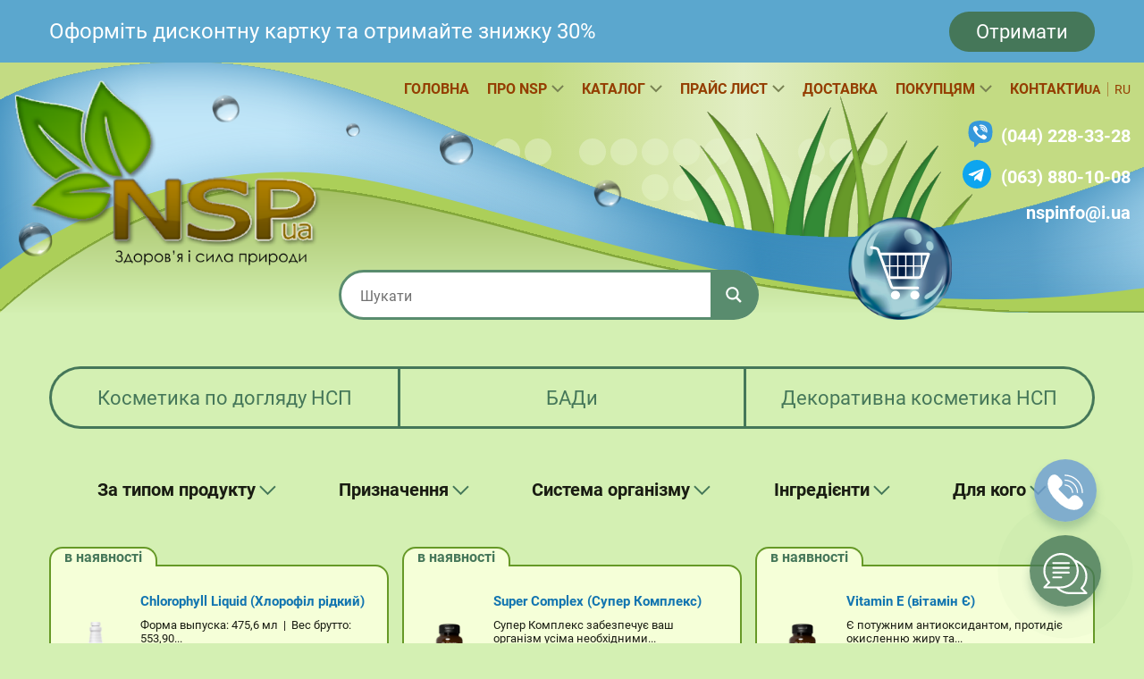

--- FILE ---
content_type: text/html; charset=UTF-8
request_url: https://nspua.com/uk/naznachenie/podgotovka-k-zachatiyu-dlya-zhenshhin/
body_size: 67041
content:
<!DOCTYPE html>
<html lang="uk">
<head>
	<meta charset="UTF-8" />
	<meta name="viewport" content="width=device-width, initial-scale=1 maximum-scale=1, user-scalable=0" />
	<meta property="og:type" content="website">
	<meta property="og:site_name" content="НСП в Украине">
	<meta property="og:url" content="https://nspua.com/">
  <meta property="og:image" content="https://nspua.com/wp-content/themes/nsp/images/header-logo.svg">
  <meta property="og:image:secure_url" content="https://nspua.com/wp-content/themes/nsp/images/header-logo.svg">
	<meta property="og:image:type" content="image/svg">
	<meta property="og:image:width" content="344">
	<meta property="og:image:height" content="207">
	<meta property="og:description" content="">
  <meta property="og:locale" content="ru_RU" />
  <meta property="og:type" content="website" />
  <link rel="preload" href="/wp-content/themes/nsp/images/cartbubbled.webp" as="image">
  <link rel="preload" href="/wp-content/themes/nsp/images/langbubble.webp" as="image">
  <link rel="preload" href="/wp-content/themes/nsp/images/waves.svg" as="image">
  <link rel="preload" href="/wp-content/themes/nsp/images/empty-bubbles.webp" as="image">
  <link rel="preload" href="/wp-content/themes/nsp/images/header-logo.svg" as="image">
  <link rel="preload" href="/wp-content/themes/nsp/images/minilogo.webp" as="image">
  <link rel="preload" href="/wp-content/themes/nsp/images/moblogo.webp" as="image">
	<meta name='robots' content='index, follow, max-image-preview:large, max-snippet:-1, max-video-preview:-1' />
<link rel="alternate" href="https://nspua.com/uk/naznachenie/podgotovka-k-zachatiyu-dlya-zhenshhin/" hreflang="uk" />
<link rel="alternate" href="https://nspua.com/naznachenie/podgotovka-k-zachatiyu-dlya-zhenshhin/" hreflang="ru" />

	<!-- This site is optimized with the Yoast SEO plugin v21.7 - https://yoast.com/wordpress/plugins/seo/ -->
	<title>Підготовка до зачаття для жінок: БАД NSP для лікування і профілактики : НСП в Украине</title>
	<meta name="description" content="Купити натуральні препарати в інтернет магазині NSP за найкращими цінами. Наявність, каталог, доставка по Києву та Україні. Замовляйте зараз!" />
	<link rel="canonical" href="https://nspua.com/uk/naznachenie/podgotovka-k-zachatiyu-dlya-zhenshhin/" />
	<meta property="og:locale" content="uk_UA" />
	<meta property="og:locale:alternate" content="ru_RU" />
	<meta property="og:type" content="article" />
	<meta property="og:title" content="Підготовка до зачаття для жінок: БАД NSP для лікування і профілактики : НСП в Украине" />
	<meta property="og:description" content="Купити натуральні препарати в інтернет магазині NSP за найкращими цінами. Наявність, каталог, доставка по Києву та Україні. Замовляйте зараз!" />
	<meta property="og:url" content="https://nspua.com/uk/naznachenie/podgotovka-k-zachatiyu-dlya-zhenshhin/" />
	<meta property="og:site_name" content="НСП в Украине" />
	<meta property="og:image" content="https://nspua.com/wp-content/uploads/2021/09/image-4.png" />
	<meta property="og:image:width" content="681" />
	<meta property="og:image:height" content="247" />
	<meta property="og:image:type" content="image/png" />
	<meta name="twitter:card" content="summary_large_image" />
	<script type="application/ld+json" class="yoast-schema-graph">{"@context":"https://schema.org","@graph":[{"@type":"CollectionPage","@id":"https://nspua.com/uk/naznachenie/podgotovka-k-zachatiyu-dlya-zhenshhin/","url":"https://nspua.com/uk/naznachenie/podgotovka-k-zachatiyu-dlya-zhenshhin/","name":"Підготовка до зачаття для жінок: БАД NSP для лікування і профілактики : НСП в Украине","isPartOf":{"@id":"https://nspua.com/uk/#website"},"primaryImageOfPage":{"@id":"https://nspua.com/uk/naznachenie/podgotovka-k-zachatiyu-dlya-zhenshhin/#primaryimage"},"image":{"@id":"https://nspua.com/uk/naznachenie/podgotovka-k-zachatiyu-dlya-zhenshhin/#primaryimage"},"thumbnailUrl":"https://nspua.com/wp-content/uploads/2024/01/liquid-chlorophyll-1.webp","description":"Купити натуральні препарати в інтернет магазині NSP за найкращими цінами. Наявність, каталог, доставка по Києву та Україні. Замовляйте зараз!","breadcrumb":{"@id":"https://nspua.com/uk/naznachenie/podgotovka-k-zachatiyu-dlya-zhenshhin/#breadcrumb"},"inLanguage":"uk"},{"@type":"ImageObject","inLanguage":"uk","@id":"https://nspua.com/uk/naznachenie/podgotovka-k-zachatiyu-dlya-zhenshhin/#primaryimage","url":"https://nspua.com/wp-content/uploads/2024/01/liquid-chlorophyll-1.webp","contentUrl":"https://nspua.com/wp-content/uploads/2024/01/liquid-chlorophyll-1.webp","width":1200,"height":1200},{"@type":"BreadcrumbList","@id":"https://nspua.com/uk/naznachenie/podgotovka-k-zachatiyu-dlya-zhenshhin/#breadcrumb","itemListElement":[{"@type":"ListItem","position":1,"name":"Головна","item":"https://nspua.com/uk/"},{"@type":"ListItem","position":2,"name":"Підготовка до зачаття для жінок"}]},{"@type":"WebSite","@id":"https://nspua.com/uk/#website","url":"https://nspua.com/uk/","name":"НСП в Украине","description":"","publisher":{"@id":"https://nspua.com/uk/#organization"},"potentialAction":[{"@type":"SearchAction","target":{"@type":"EntryPoint","urlTemplate":"https://nspua.com/uk/?s={search_term_string}"},"query-input":"required name=search_term_string"}],"inLanguage":"uk"},{"@type":"Organization","@id":"https://nspua.com/uk/#organization","name":"NSP Украина. Интернет-магазин бад nsp и косметики nsp","url":"https://nspua.com/uk/","logo":{"@type":"ImageObject","inLanguage":"uk","@id":"https://nspua.com/uk/#/schema/logo/image/","url":"http://test.nspua.com/wp-content/uploads/2021/11/logo.jpg","contentUrl":"http://test.nspua.com/wp-content/uploads/2021/11/logo.jpg","width":376,"height":235,"caption":"NSP Украина. Интернет-магазин бад nsp и косметики nsp"},"image":{"@id":"https://nspua.com/uk/#/schema/logo/image/"},"sameAs":["https://www.facebook.com/Здоровье-и-сила-природы-NSP-283881458691651"]}]}</script>
	<!-- / Yoast SEO plugin. -->


<link rel="alternate" type="application/rss+xml" title="Канал НСП в Украине &raquo; Підготовка до зачаття для жінок Назначение" href="https://nspua.com/uk/naznachenie/podgotovka-k-zachatiyu-dlya-zhenshhin/feed/" />
<script type="text/javascript">
/* <![CDATA[ */
window._wpemojiSettings = {"baseUrl":"https:\/\/s.w.org\/images\/core\/emoji\/14.0.0\/72x72\/","ext":".png","svgUrl":"https:\/\/s.w.org\/images\/core\/emoji\/14.0.0\/svg\/","svgExt":".svg","source":{"concatemoji":"https:\/\/nspua.com\/wp-includes\/js\/wp-emoji-release.min.js?ver=6.4.3"}};
/*! This file is auto-generated */
!function(i,n){var o,s,e;function c(e){try{var t={supportTests:e,timestamp:(new Date).valueOf()};sessionStorage.setItem(o,JSON.stringify(t))}catch(e){}}function p(e,t,n){e.clearRect(0,0,e.canvas.width,e.canvas.height),e.fillText(t,0,0);var t=new Uint32Array(e.getImageData(0,0,e.canvas.width,e.canvas.height).data),r=(e.clearRect(0,0,e.canvas.width,e.canvas.height),e.fillText(n,0,0),new Uint32Array(e.getImageData(0,0,e.canvas.width,e.canvas.height).data));return t.every(function(e,t){return e===r[t]})}function u(e,t,n){switch(t){case"flag":return n(e,"\ud83c\udff3\ufe0f\u200d\u26a7\ufe0f","\ud83c\udff3\ufe0f\u200b\u26a7\ufe0f")?!1:!n(e,"\ud83c\uddfa\ud83c\uddf3","\ud83c\uddfa\u200b\ud83c\uddf3")&&!n(e,"\ud83c\udff4\udb40\udc67\udb40\udc62\udb40\udc65\udb40\udc6e\udb40\udc67\udb40\udc7f","\ud83c\udff4\u200b\udb40\udc67\u200b\udb40\udc62\u200b\udb40\udc65\u200b\udb40\udc6e\u200b\udb40\udc67\u200b\udb40\udc7f");case"emoji":return!n(e,"\ud83e\udef1\ud83c\udffb\u200d\ud83e\udef2\ud83c\udfff","\ud83e\udef1\ud83c\udffb\u200b\ud83e\udef2\ud83c\udfff")}return!1}function f(e,t,n){var r="undefined"!=typeof WorkerGlobalScope&&self instanceof WorkerGlobalScope?new OffscreenCanvas(300,150):i.createElement("canvas"),a=r.getContext("2d",{willReadFrequently:!0}),o=(a.textBaseline="top",a.font="600 32px Arial",{});return e.forEach(function(e){o[e]=t(a,e,n)}),o}function t(e){var t=i.createElement("script");t.src=e,t.defer=!0,i.head.appendChild(t)}"undefined"!=typeof Promise&&(o="wpEmojiSettingsSupports",s=["flag","emoji"],n.supports={everything:!0,everythingExceptFlag:!0},e=new Promise(function(e){i.addEventListener("DOMContentLoaded",e,{once:!0})}),new Promise(function(t){var n=function(){try{var e=JSON.parse(sessionStorage.getItem(o));if("object"==typeof e&&"number"==typeof e.timestamp&&(new Date).valueOf()<e.timestamp+604800&&"object"==typeof e.supportTests)return e.supportTests}catch(e){}return null}();if(!n){if("undefined"!=typeof Worker&&"undefined"!=typeof OffscreenCanvas&&"undefined"!=typeof URL&&URL.createObjectURL&&"undefined"!=typeof Blob)try{var e="postMessage("+f.toString()+"("+[JSON.stringify(s),u.toString(),p.toString()].join(",")+"));",r=new Blob([e],{type:"text/javascript"}),a=new Worker(URL.createObjectURL(r),{name:"wpTestEmojiSupports"});return void(a.onmessage=function(e){c(n=e.data),a.terminate(),t(n)})}catch(e){}c(n=f(s,u,p))}t(n)}).then(function(e){for(var t in e)n.supports[t]=e[t],n.supports.everything=n.supports.everything&&n.supports[t],"flag"!==t&&(n.supports.everythingExceptFlag=n.supports.everythingExceptFlag&&n.supports[t]);n.supports.everythingExceptFlag=n.supports.everythingExceptFlag&&!n.supports.flag,n.DOMReady=!1,n.readyCallback=function(){n.DOMReady=!0}}).then(function(){return e}).then(function(){var e;n.supports.everything||(n.readyCallback(),(e=n.source||{}).concatemoji?t(e.concatemoji):e.wpemoji&&e.twemoji&&(t(e.twemoji),t(e.wpemoji)))}))}((window,document),window._wpemojiSettings);
/* ]]> */
</script>
<style id='wp-emoji-styles-inline-css' type='text/css'>

	img.wp-smiley, img.emoji {
		display: inline !important;
		border: none !important;
		box-shadow: none !important;
		height: 1em !important;
		width: 1em !important;
		margin: 0 0.07em !important;
		vertical-align: -0.1em !important;
		background: none !important;
		padding: 0 !important;
	}
</style>
<link rel='stylesheet' id='wp-block-library-css' href='https://nspua.com/wp-includes/css/dist/block-library/style.min.css?ver=6.4.3' type='text/css' media='all' />
<style id='classic-theme-styles-inline-css' type='text/css'>
/*! This file is auto-generated */
.wp-block-button__link{color:#fff;background-color:#32373c;border-radius:9999px;box-shadow:none;text-decoration:none;padding:calc(.667em + 2px) calc(1.333em + 2px);font-size:1.125em}.wp-block-file__button{background:#32373c;color:#fff;text-decoration:none}
</style>
<style id='global-styles-inline-css' type='text/css'>
body{--wp--preset--color--black: #000000;--wp--preset--color--cyan-bluish-gray: #abb8c3;--wp--preset--color--white: #ffffff;--wp--preset--color--pale-pink: #f78da7;--wp--preset--color--vivid-red: #cf2e2e;--wp--preset--color--luminous-vivid-orange: #ff6900;--wp--preset--color--luminous-vivid-amber: #fcb900;--wp--preset--color--light-green-cyan: #7bdcb5;--wp--preset--color--vivid-green-cyan: #00d084;--wp--preset--color--pale-cyan-blue: #8ed1fc;--wp--preset--color--vivid-cyan-blue: #0693e3;--wp--preset--color--vivid-purple: #9b51e0;--wp--preset--gradient--vivid-cyan-blue-to-vivid-purple: linear-gradient(135deg,rgba(6,147,227,1) 0%,rgb(155,81,224) 100%);--wp--preset--gradient--light-green-cyan-to-vivid-green-cyan: linear-gradient(135deg,rgb(122,220,180) 0%,rgb(0,208,130) 100%);--wp--preset--gradient--luminous-vivid-amber-to-luminous-vivid-orange: linear-gradient(135deg,rgba(252,185,0,1) 0%,rgba(255,105,0,1) 100%);--wp--preset--gradient--luminous-vivid-orange-to-vivid-red: linear-gradient(135deg,rgba(255,105,0,1) 0%,rgb(207,46,46) 100%);--wp--preset--gradient--very-light-gray-to-cyan-bluish-gray: linear-gradient(135deg,rgb(238,238,238) 0%,rgb(169,184,195) 100%);--wp--preset--gradient--cool-to-warm-spectrum: linear-gradient(135deg,rgb(74,234,220) 0%,rgb(151,120,209) 20%,rgb(207,42,186) 40%,rgb(238,44,130) 60%,rgb(251,105,98) 80%,rgb(254,248,76) 100%);--wp--preset--gradient--blush-light-purple: linear-gradient(135deg,rgb(255,206,236) 0%,rgb(152,150,240) 100%);--wp--preset--gradient--blush-bordeaux: linear-gradient(135deg,rgb(254,205,165) 0%,rgb(254,45,45) 50%,rgb(107,0,62) 100%);--wp--preset--gradient--luminous-dusk: linear-gradient(135deg,rgb(255,203,112) 0%,rgb(199,81,192) 50%,rgb(65,88,208) 100%);--wp--preset--gradient--pale-ocean: linear-gradient(135deg,rgb(255,245,203) 0%,rgb(182,227,212) 50%,rgb(51,167,181) 100%);--wp--preset--gradient--electric-grass: linear-gradient(135deg,rgb(202,248,128) 0%,rgb(113,206,126) 100%);--wp--preset--gradient--midnight: linear-gradient(135deg,rgb(2,3,129) 0%,rgb(40,116,252) 100%);--wp--preset--font-size--small: 13px;--wp--preset--font-size--medium: 20px;--wp--preset--font-size--large: 36px;--wp--preset--font-size--x-large: 42px;--wp--preset--spacing--20: 0.44rem;--wp--preset--spacing--30: 0.67rem;--wp--preset--spacing--40: 1rem;--wp--preset--spacing--50: 1.5rem;--wp--preset--spacing--60: 2.25rem;--wp--preset--spacing--70: 3.38rem;--wp--preset--spacing--80: 5.06rem;--wp--preset--shadow--natural: 6px 6px 9px rgba(0, 0, 0, 0.2);--wp--preset--shadow--deep: 12px 12px 50px rgba(0, 0, 0, 0.4);--wp--preset--shadow--sharp: 6px 6px 0px rgba(0, 0, 0, 0.2);--wp--preset--shadow--outlined: 6px 6px 0px -3px rgba(255, 255, 255, 1), 6px 6px rgba(0, 0, 0, 1);--wp--preset--shadow--crisp: 6px 6px 0px rgba(0, 0, 0, 1);}:where(.is-layout-flex){gap: 0.5em;}:where(.is-layout-grid){gap: 0.5em;}body .is-layout-flow > .alignleft{float: left;margin-inline-start: 0;margin-inline-end: 2em;}body .is-layout-flow > .alignright{float: right;margin-inline-start: 2em;margin-inline-end: 0;}body .is-layout-flow > .aligncenter{margin-left: auto !important;margin-right: auto !important;}body .is-layout-constrained > .alignleft{float: left;margin-inline-start: 0;margin-inline-end: 2em;}body .is-layout-constrained > .alignright{float: right;margin-inline-start: 2em;margin-inline-end: 0;}body .is-layout-constrained > .aligncenter{margin-left: auto !important;margin-right: auto !important;}body .is-layout-constrained > :where(:not(.alignleft):not(.alignright):not(.alignfull)){max-width: var(--wp--style--global--content-size);margin-left: auto !important;margin-right: auto !important;}body .is-layout-constrained > .alignwide{max-width: var(--wp--style--global--wide-size);}body .is-layout-flex{display: flex;}body .is-layout-flex{flex-wrap: wrap;align-items: center;}body .is-layout-flex > *{margin: 0;}body .is-layout-grid{display: grid;}body .is-layout-grid > *{margin: 0;}:where(.wp-block-columns.is-layout-flex){gap: 2em;}:where(.wp-block-columns.is-layout-grid){gap: 2em;}:where(.wp-block-post-template.is-layout-flex){gap: 1.25em;}:where(.wp-block-post-template.is-layout-grid){gap: 1.25em;}.has-black-color{color: var(--wp--preset--color--black) !important;}.has-cyan-bluish-gray-color{color: var(--wp--preset--color--cyan-bluish-gray) !important;}.has-white-color{color: var(--wp--preset--color--white) !important;}.has-pale-pink-color{color: var(--wp--preset--color--pale-pink) !important;}.has-vivid-red-color{color: var(--wp--preset--color--vivid-red) !important;}.has-luminous-vivid-orange-color{color: var(--wp--preset--color--luminous-vivid-orange) !important;}.has-luminous-vivid-amber-color{color: var(--wp--preset--color--luminous-vivid-amber) !important;}.has-light-green-cyan-color{color: var(--wp--preset--color--light-green-cyan) !important;}.has-vivid-green-cyan-color{color: var(--wp--preset--color--vivid-green-cyan) !important;}.has-pale-cyan-blue-color{color: var(--wp--preset--color--pale-cyan-blue) !important;}.has-vivid-cyan-blue-color{color: var(--wp--preset--color--vivid-cyan-blue) !important;}.has-vivid-purple-color{color: var(--wp--preset--color--vivid-purple) !important;}.has-black-background-color{background-color: var(--wp--preset--color--black) !important;}.has-cyan-bluish-gray-background-color{background-color: var(--wp--preset--color--cyan-bluish-gray) !important;}.has-white-background-color{background-color: var(--wp--preset--color--white) !important;}.has-pale-pink-background-color{background-color: var(--wp--preset--color--pale-pink) !important;}.has-vivid-red-background-color{background-color: var(--wp--preset--color--vivid-red) !important;}.has-luminous-vivid-orange-background-color{background-color: var(--wp--preset--color--luminous-vivid-orange) !important;}.has-luminous-vivid-amber-background-color{background-color: var(--wp--preset--color--luminous-vivid-amber) !important;}.has-light-green-cyan-background-color{background-color: var(--wp--preset--color--light-green-cyan) !important;}.has-vivid-green-cyan-background-color{background-color: var(--wp--preset--color--vivid-green-cyan) !important;}.has-pale-cyan-blue-background-color{background-color: var(--wp--preset--color--pale-cyan-blue) !important;}.has-vivid-cyan-blue-background-color{background-color: var(--wp--preset--color--vivid-cyan-blue) !important;}.has-vivid-purple-background-color{background-color: var(--wp--preset--color--vivid-purple) !important;}.has-black-border-color{border-color: var(--wp--preset--color--black) !important;}.has-cyan-bluish-gray-border-color{border-color: var(--wp--preset--color--cyan-bluish-gray) !important;}.has-white-border-color{border-color: var(--wp--preset--color--white) !important;}.has-pale-pink-border-color{border-color: var(--wp--preset--color--pale-pink) !important;}.has-vivid-red-border-color{border-color: var(--wp--preset--color--vivid-red) !important;}.has-luminous-vivid-orange-border-color{border-color: var(--wp--preset--color--luminous-vivid-orange) !important;}.has-luminous-vivid-amber-border-color{border-color: var(--wp--preset--color--luminous-vivid-amber) !important;}.has-light-green-cyan-border-color{border-color: var(--wp--preset--color--light-green-cyan) !important;}.has-vivid-green-cyan-border-color{border-color: var(--wp--preset--color--vivid-green-cyan) !important;}.has-pale-cyan-blue-border-color{border-color: var(--wp--preset--color--pale-cyan-blue) !important;}.has-vivid-cyan-blue-border-color{border-color: var(--wp--preset--color--vivid-cyan-blue) !important;}.has-vivid-purple-border-color{border-color: var(--wp--preset--color--vivid-purple) !important;}.has-vivid-cyan-blue-to-vivid-purple-gradient-background{background: var(--wp--preset--gradient--vivid-cyan-blue-to-vivid-purple) !important;}.has-light-green-cyan-to-vivid-green-cyan-gradient-background{background: var(--wp--preset--gradient--light-green-cyan-to-vivid-green-cyan) !important;}.has-luminous-vivid-amber-to-luminous-vivid-orange-gradient-background{background: var(--wp--preset--gradient--luminous-vivid-amber-to-luminous-vivid-orange) !important;}.has-luminous-vivid-orange-to-vivid-red-gradient-background{background: var(--wp--preset--gradient--luminous-vivid-orange-to-vivid-red) !important;}.has-very-light-gray-to-cyan-bluish-gray-gradient-background{background: var(--wp--preset--gradient--very-light-gray-to-cyan-bluish-gray) !important;}.has-cool-to-warm-spectrum-gradient-background{background: var(--wp--preset--gradient--cool-to-warm-spectrum) !important;}.has-blush-light-purple-gradient-background{background: var(--wp--preset--gradient--blush-light-purple) !important;}.has-blush-bordeaux-gradient-background{background: var(--wp--preset--gradient--blush-bordeaux) !important;}.has-luminous-dusk-gradient-background{background: var(--wp--preset--gradient--luminous-dusk) !important;}.has-pale-ocean-gradient-background{background: var(--wp--preset--gradient--pale-ocean) !important;}.has-electric-grass-gradient-background{background: var(--wp--preset--gradient--electric-grass) !important;}.has-midnight-gradient-background{background: var(--wp--preset--gradient--midnight) !important;}.has-small-font-size{font-size: var(--wp--preset--font-size--small) !important;}.has-medium-font-size{font-size: var(--wp--preset--font-size--medium) !important;}.has-large-font-size{font-size: var(--wp--preset--font-size--large) !important;}.has-x-large-font-size{font-size: var(--wp--preset--font-size--x-large) !important;}
.wp-block-navigation a:where(:not(.wp-element-button)){color: inherit;}
:where(.wp-block-post-template.is-layout-flex){gap: 1.25em;}:where(.wp-block-post-template.is-layout-grid){gap: 1.25em;}
:where(.wp-block-columns.is-layout-flex){gap: 2em;}:where(.wp-block-columns.is-layout-grid){gap: 2em;}
.wp-block-pullquote{font-size: 1.5em;line-height: 1.6;}
</style>
<link rel='stylesheet' id='contact-form-7-css' href='https://nspua.com/wp-content/plugins/contact-form-7/includes/css/styles.css?ver=5.8.1' type='text/css' media='all' />
<style id='woocommerce-inline-inline-css' type='text/css'>
.woocommerce form .form-row .required { visibility: visible; }
</style>
<link rel='stylesheet' id='style-css' href='https://nspua.com/wp-content/themes/nsp/style.css?ver=6.4.3' type='text/css' media='all' />
<link rel='stylesheet' id='custom-css' href='https://nspua.com/wp-content/themes/nsp/assets/css/custom.css?ver=6.4.3' type='text/css' media='all' />
<link rel='stylesheet' id='wpdreams-ajaxsearchpro-instances-css' href='https://nspua.com/wp-content/uploads/asp_upload/style.instances-ho-is-po-no-da-co-au-ga-as-se-is.css?ver=kzHRmV' type='text/css' media='all' />
<link rel='stylesheet' id='slb_core-css' href='https://nspua.com/wp-content/plugins/simple-lightbox/client/css/app.css?ver=2.9.3' type='text/css' media='all' />
<script type="text/javascript" src="https://nspua.com/wp-includes/js/jquery/jquery.min.js?ver=3.7.1" id="jquery-core-js"></script>
<script type="text/javascript" src="https://nspua.com/wp-includes/js/jquery/jquery-migrate.min.js?ver=3.4.1" id="jquery-migrate-js"></script>
<script type="text/javascript" id="jquery-js-after">
/* <![CDATA[ */
var v = jQuery.fn.jquery;
			if (v && parseInt(v) >= 3 && window.self === window.top) {
				var readyList=[];
				window.originalReadyMethod = jQuery.fn.ready;
				jQuery.fn.ready = function(){
					if(arguments.length && arguments.length > 0 && typeof arguments[0] === "function") {
						readyList.push({"c": this, "a": arguments});
					}
					return window.originalReadyMethod.apply( this, arguments );
				};
				window.wpfReadyList = readyList;
			}
/* ]]> */
</script>
<script type="text/javascript" src="https://nspua.com/wp-content/plugins/woocommerce/assets/js/jquery-blockui/jquery.blockUI.min.js?ver=2.7.0-wc.8.4.2" id="jquery-blockui-js" defer="defer" data-wp-strategy="defer"></script>
<script type="text/javascript" id="wc-add-to-cart-js-extra">
/* <![CDATA[ */
var wc_add_to_cart_params = {"ajax_url":"\/wp-admin\/admin-ajax.php","wc_ajax_url":"\/uk\/?wc-ajax=%%endpoint%%","i18n_view_cart":"\u041f\u0435\u0440\u0435\u0433\u043b\u044f\u043d\u0443\u0442\u0438 \u043a\u043e\u0448\u0438\u043a","cart_url":"https:\/\/nspua.com\/uk\/cart\/","is_cart":"","cart_redirect_after_add":"no"};
/* ]]> */
</script>
<script type="text/javascript" src="https://nspua.com/wp-content/plugins/woocommerce/assets/js/frontend/add-to-cart.min.js?ver=8.4.2" id="wc-add-to-cart-js" defer="defer" data-wp-strategy="defer"></script>
<script type="text/javascript" src="https://nspua.com/wp-content/plugins/woocommerce/assets/js/js-cookie/js.cookie.min.js?ver=2.1.4-wc.8.4.2" id="js-cookie-js" defer="defer" data-wp-strategy="defer"></script>
<script type="text/javascript" id="woocommerce-js-extra">
/* <![CDATA[ */
var woocommerce_params = {"ajax_url":"\/wp-admin\/admin-ajax.php","wc_ajax_url":"\/uk\/?wc-ajax=%%endpoint%%"};
/* ]]> */
</script>
<script type="text/javascript" src="https://nspua.com/wp-content/plugins/woocommerce/assets/js/frontend/woocommerce.min.js?ver=8.4.2" id="woocommerce-js" defer="defer" data-wp-strategy="defer"></script>
<script type="text/javascript" id="wc-cart-fragments-js-extra">
/* <![CDATA[ */
var wc_cart_fragments_params = {"ajax_url":"\/wp-admin\/admin-ajax.php","wc_ajax_url":"\/uk\/?wc-ajax=%%endpoint%%","cart_hash_key":"wc_cart_hash_4148faa3ee2c87e64081d18fa6089741","fragment_name":"wc_fragments_4148faa3ee2c87e64081d18fa6089741","request_timeout":"5000"};
/* ]]> */
</script>
<script type="text/javascript" src="https://nspua.com/wp-content/plugins/woocommerce/assets/js/frontend/cart-fragments.min.js?ver=8.4.2" id="wc-cart-fragments-js" defer="defer" data-wp-strategy="defer"></script>
<script type="text/javascript" id="custom-js-extra">
/* <![CDATA[ */
var ajax_cart_params = {"ajax_url":"https:\/\/nspua.com\/wp-admin\/admin-ajax.php"};
/* ]]> */
</script>
<script type="text/javascript" src="https://nspua.com/wp-content/themes/nsp/assets/js/custom.js?ver=6.4.3" id="custom-js"></script>
<link rel="https://api.w.org/" href="https://nspua.com/wp-json/" /><link rel="EditURI" type="application/rsd+xml" title="RSD" href="https://nspua.com/xmlrpc.php?rsd" />
<meta name="generator" content="WordPress 6.4.3" />
<meta name="generator" content="WooCommerce 8.4.2" />
<script type="text/javascript">
let buyone_ajax = {"ajaxurl":"https:\/\/nspua.com\/wp-admin\/admin-ajax.php","variation":0,"tel_mask":"","work_mode":0,"success_action":3,"after_submit_form":"\u0417\u0430\u043a\u0430\u0437 \u043e\u0444\u043e\u0440\u043c\u043b\u0435\u043d. \u0421\u043f\u0430\u0441\u0438\u0431\u043e! \u041c\u044b \u0441 \u0412\u0430\u043c\u0438 \u0441\u0432\u044f\u0436\u0435\u043c\u0441\u044f!","after_message_form":"","yandex_metrica":{"transfer_data_to_yandex_commerce":false,"data_layer":"dataLayer","goal_id":""},"add_an_order_to_woo_commerce":true};
window.dataLayer = window.dataLayer || [];
</script>

    

    <!-- Legacy  -->
    <!-- Global site tag (gtag.js) - Google Analytics -->
    <script async src="https://www.googletagmanager.com/gtag/js?id=G-Z8BGWZ2HC3"></script>
    <script>
        window.dataLayer = window.dataLayer || [];

        function gtag() {
            dataLayer.push(arguments);
        }

        gtag('js', new Date());

        gtag('config', 'G-Z8BGWZ2HC3');
        gtag('config', 'AW-1016936518');
    </script>

    <!-- / Legacy -->

    	<noscript><style>.woocommerce-product-gallery{ opacity: 1 !important; }</style></noscript>
				<style>
                .asp_m{height: 0;}            </style>
			            					<link rel="preconnect" href="https://fonts.gstatic.com" crossorigin />
					<style>
						@font-face {
  font-family: 'Open Sans';
  font-style: normal;
  font-weight: 300;
  font-stretch: normal;
  font-display: swap;
  src: url(https://fonts.gstatic.com/s/opensans/v34/memSYaGs126MiZpBA-UvWbX2vVnXBbObj2OVZyOOSr4dVJWUgsiH0B4gaVc.ttf) format('truetype');
}
@font-face {
  font-family: 'Open Sans';
  font-style: normal;
  font-weight: 400;
  font-stretch: normal;
  font-display: swap;
  src: url(https://fonts.gstatic.com/s/opensans/v34/memSYaGs126MiZpBA-UvWbX2vVnXBbObj2OVZyOOSr4dVJWUgsjZ0B4gaVc.ttf) format('truetype');
}
@font-face {
  font-family: 'Open Sans';
  font-style: normal;
  font-weight: 700;
  font-stretch: normal;
  font-display: swap;
  src: url(https://fonts.gstatic.com/s/opensans/v34/memSYaGs126MiZpBA-UvWbX2vVnXBbObj2OVZyOOSr4dVJWUgsg-1x4gaVc.ttf) format('truetype');
}
					</style>
					<link rel="icon" href="https://nspua.com/wp-content/uploads/2021/05/favicon-100x100.png" sizes="32x32" />
<link rel="icon" href="https://nspua.com/wp-content/uploads/2021/05/favicon.png" sizes="192x192" />
<link rel="apple-touch-icon" href="https://nspua.com/wp-content/uploads/2021/05/favicon.png" />
<meta name="msapplication-TileImage" content="https://nspua.com/wp-content/uploads/2021/05/favicon.png" />
		<style type="text/css" id="wp-custom-css">
			.ngg-imagebrowser.default-view h3{
	display:none;
}

form.cart .single_add_to_cart_button.clickBuyButton.button21.button.alt.ld-ext-left{background-color:#FFA500!important}

.header__wrapper {
  margin-top: -19px;
}
.aws-container .aws-search-form {margin: 0;}
	}
.footer {
  margin-top: -19px;
}

		</style>
		  <link rel="preload" href="/wp-content/themes/nsp/assets/fonts/Roboto-Light.woff2" as="font" crossorigin/>
<link rel="preload" href="/wp-content/themes/nsp/assets/fonts/Roboto-Regular.woff2" as="font" crossorigin/>
<link rel="preload" href="/wp-content/themes/nsp/assets/fonts/Roboto-Medium.woff2" as="font" crossorigin/>
<link rel="preload" href="/wp-content/themes/nsp/assets/fonts/Roboto-Bold.woff2" as="font" crossorigin/>
<link rel="preload" href="/wp-content/themes/nsp/assets/fonts/Roboto-Black.woff2" as="font" crossorigin/>
<style>
@font-face {
font-family: 'Roboto';
src: local('Roboto Light'), local('Roboto-Light'),
  url('/wp-content/themes/nsp/assets/fonts/Roboto-Regular.woff2') format('woff2');
font-weight: 300;
font-style: normal;
}
@font-face {
font-family: 'Roboto';
src: local('Roboto Regular'), local('Roboto-Regular'),
  url('/wp-content/themes/nsp/assets/fonts/Roboto-Regular.woff2') format('woff2');
font-weight: 400;
font-style: normal;
}
@font-face {
font-family: 'Roboto';
src: local('Roboto Medium'), local('Roboto-Medium'),
  url('/wp-content/themes/nsp/assets/fonts/Roboto-Medium.woff2') format('woff2');
font-weight: 500;
font-style: normal;
}
@font-face {
font-family: 'Roboto';
src: local('Roboto Bold'), local('Roboto-Bold'),
  url('/wp-content/themes/nsp/assets/fonts/Roboto-Bold.woff2') format('woff2');
font-weight: 700;
font-style: normal;
}
@font-face {
font-family: 'Roboto';
src: local('Roboto Black'), local('Roboto-Black'),
  url('/wp-content/themes/nsp/assets/fonts/Roboto-Black.woff2') format('woff2');
font-weight: 900;
font-style: normal;
}

</style>  <style>
:root {
  --cuttysark: #598C6E;
  --reef: #D4F0B3;
  --riceflower: #F5FFD8;
  --rangoongreen: #191C12;
  --cerulean: #1275B0;
  --white: #fff;
  --saddlebrown:#943E01;
  --como:#457759;
  --limerick:#98AA42;
  --schoolbusyellow:#FFD80A;
}
</style>  <link rel="stylesheet" href="/wp-content/themes/nsp/assets/css/layout.css"/>
  <link rel="stylesheet" href="/wp-content/themes/nsp/assets/css/carousel.min.css"/>
  <link rel="stylesheet" href="/wp-content/themes/nsp/assets/css/fancybox.min.css"/>
  <link rel="stylesheet" href="/wp-content/themes/nsp/assets/css/woo.css"/>
  <link rel="stylesheet" href="/wp-content/themes/nsp/assets/css/main.css"/>
  <link rel="stylesheet" href="/wp-content/themes/nsp/assets/css/resp.css"/>
  <link rel="stylesheet" href="/wp-content/themes/nsp/assets/css/an.min.css"/>



</head>

<body class="archive tax-pa_naznachenie term-podgotovka-k-zachatiyu-dlya-zhenshhin term-966 has-promo-panel theme-nsp woocommerce woocommerce-page woocommerce-no-js">

    

     
<header class="header">
<div class="headermob">
  <div class="headermob__inner">
    <div class="headermob__bar">
      <div class="headermob__menutoggler">
        <a id="mobmenutoggler" href="#mobmenu" title="Меню">
          <svg class="bar" width="30" height="23" viewBox="0 0 30 23" fill="none" xmlns="http://www.w3.org/2000/svg">
            <line x1="1.5" y1="1.50146" x2="28.4989" y2="1.50146" stroke-width="3" stroke-linecap="round" />
            <line x1="1.5" y1="11.501" x2="28.4989" y2="11.501" stroke-width="3" stroke-linecap="round" />
            <line x1="1.5" y1="21.5007" x2="28.4989" y2="21.5007" stroke-width="3" stroke-linecap="round" />
          </svg>
          <svg class="arrow" width="34" height="24" viewBox="0 0 34 24" fill="none" xmlns="http://www.w3.org/2000/svg">
            <path d="M32 13.5C32.8284 13.5 33.5 12.8284 33.5 12C33.5 11.1716 32.8284 10.5 32 10.5V13.5ZM0.939341 10.9393C0.353554 11.5251 0.353554 12.4749 0.939341 13.0607L10.4853 22.6066C11.0711 23.1924 12.0208 23.1924 12.6066 22.6066C13.1924 22.0208 13.1924 21.0711 12.6066 20.4853L4.12132 12L12.6066 3.51472C13.1924 2.92893 13.1924 1.97919 12.6066 1.3934C12.0208 0.807611 11.0711 0.807611 10.4853 1.3934L0.939341 10.9393ZM32 10.5L2 10.5V13.5L32 13.5V10.5Z" fill="#F5FFD8" />
          </svg>
        </a>
      </div>
      <div class="logosearch">
        <div id="minilogo" class="minilogo">
          <a href="https://nspua.com/uk" class="minilogolink">            <img src="/wp-content/themes/nsp/images/minilogo.webp" alt="nsp" />
            </a>        </div>
        <div id="mobsearch">
          
		<div class="asp_w_container asp_w_container_2 asp_w_container_2_1" data-id="2">
	<div class='asp_w asp_m asp_m_2 asp_m_2_1 wpdreams_asp_sc wpdreams_asp_sc-2 ajaxsearchpro asp_main_container  asp_non_compact'
		 data-id="2"
		 data-name="main - mobile"
		 		 data-instance="1"
		 id='ajaxsearchpro2_1'>

		<div class="probox">
	
	<div class='promagnifier' tabindex="101">
				<div class='asp_text_button hiddend'>
			Search		</div>
		<div class='innericon'>
			<svg xmlns="http://www.w3.org/2000/svg" width="22" height="22" viewBox="0 0 512 512"><path d="M460.355 421.59l-106.51-106.512c20.04-27.553 31.884-61.437 31.884-98.037C385.73 124.935 310.792 50 218.685 50c-92.106 0-167.04 74.934-167.04 167.04 0 92.107 74.935 167.042 167.04 167.042 34.912 0 67.352-10.773 94.184-29.158L419.945 462l40.41-40.41zM100.63 217.04c0-65.095 52.96-118.055 118.056-118.055 65.098 0 118.057 52.96 118.057 118.056 0 65.097-52.96 118.057-118.057 118.057-65.096 0-118.055-52.96-118.055-118.056z"/></svg>		</div>
		<div class="asp_clear"></div>
	</div>

	
    
    <div class='prosettings' style='display:none;' data-opened=0>
                <div class='innericon'>
            <svg xmlns="http://www.w3.org/2000/svg" width="22" height="22" viewBox="0 0 512 512"><path d="M170 294c0 33.138-26.862 60-60 60-33.137 0-60-26.862-60-60 0-33.137 26.863-60 60-60 33.138 0 60 26.863 60 60zm-60 90c-6.872 0-13.565-.777-20-2.243V422c0 11.046 8.954 20 20 20s20-8.954 20-20v-40.243c-6.435 1.466-13.128 2.243-20 2.243zm0-180c6.872 0 13.565.777 20 2.243V90c0-11.046-8.954-20-20-20s-20 8.954-20 20v116.243c6.435-1.466 13.128-2.243 20-2.243zm146-7c12.13 0 22 9.87 22 22s-9.87 22-22 22-22-9.87-22-22 9.87-22 22-22zm0-38c-33.137 0-60 26.863-60 60 0 33.138 26.863 60 60 60 33.138 0 60-26.862 60-60 0-33.137-26.862-60-60-60zm0-30c6.872 0 13.565.777 20 2.243V90c0-11.046-8.954-20-20-20s-20 8.954-20 20v41.243c6.435-1.466 13.128-2.243 20-2.243zm0 180c-6.872 0-13.565-.777-20-2.243V422c0 11.046 8.954 20 20 20s20-8.954 20-20V306.757c-6.435 1.466-13.128 2.243-20 2.243zm146-75c-33.137 0-60 26.863-60 60 0 33.138 26.863 60 60 60 33.138 0 60-26.862 60-60 0-33.137-26.862-60-60-60zm0-30c6.872 0 13.565.777 20 2.243V90c0-11.046-8.954-20-20-20s-20 8.954-20 20v116.243c6.435-1.466 13.128-2.243 20-2.243zm0 180c-6.872 0-13.565-.777-20-2.243V422c0 11.046 8.954 20 20 20s20-8.954 20-20v-40.243c-6.435 1.466-13.128 2.243-20 2.243z"/></svg>        </div>
    </div>

    
    
    <div class='proinput'>
        <form action='#' autocomplete="off" aria-label="Search form 2">
            <input type='search' class='orig'
				   tabindex="100"
                   placeholder='Шукати'
                   name='phrase' value=''
                   aria-label="Search input 2"
                   autocomplete="off"/>
            <input type='text' class='autocomplete' name='phrase' value=''
                   aria-label="Search autocomplete, ignore please"
                   aria-hidden="true"
                   autocomplete="off" disabled/>
            <input type='submit'
                   aria-hidden="true"
                   aria-label="Hidden button"
                   style='width:0; height: 0; visibility: hidden;'>
        </form>
    </div>

    
    
    <div class='proloading'>
                        <div class="asp_loader">
            <div class="asp_loader-inner asp_simple-circle">
                        </div>
        </div>
                    </div>

            <div class='proclose'>
            <svg version="1.1" xmlns="http://www.w3.org/2000/svg" xmlns:xlink="http://www.w3.org/1999/xlink" x="0px"
                 y="0px"
                 width="512px" height="512px" viewBox="0 0 512 512" enable-background="new 0 0 512 512"
                 xml:space="preserve">
            <polygon points="438.393,374.595 319.757,255.977 438.378,137.348 374.595,73.607 255.995,192.225 137.375,73.622 73.607,137.352 192.246,255.983 73.622,374.625 137.352,438.393 256.002,319.734 374.652,438.378 "/>
            </svg>
        </div>
    
    
</div>	</div>
	<div class='asp_data_container' style="display:none !important;">
		<div class="asp_init_data"
	 style="display:none !important;"
	 id="asp_init_id_2_1"
	 data-asp-id="2"
	 data-asp-instance="1"
	 data-aspdata="[base64]/[base64]/[base64]/[base64]/[base64]"></div>
<div class='asp_hidden_data' style="display:none !important;">
    <div class='asp_item_overlay'>
        <div class='asp_item_inner'>
            <svg xmlns="http://www.w3.org/2000/svg" width="22" height="22" viewBox="0 0 512 512"><path d="M448.225 394.243l-85.387-85.385c16.55-26.08 26.146-56.986 26.146-90.094 0-92.99-75.652-168.64-168.643-168.64-92.988 0-168.64 75.65-168.64 168.64s75.65 168.64 168.64 168.64c31.466 0 60.94-8.67 86.176-23.734l86.14 86.142c36.755 36.754 92.355-18.783 55.57-55.57zm-344.233-175.48c0-64.155 52.192-116.35 116.35-116.35s116.353 52.194 116.353 116.35S284.5 335.117 220.342 335.117s-116.35-52.196-116.35-116.352zm34.463-30.26c34.057-78.9 148.668-69.75 170.248 12.863-43.482-51.037-119.984-56.532-170.248-12.862z"/></svg>                    </div>
    </div>
</div>	</div>
	<div id='__original__ajaxsearchprores2_1' class='asp_w asp_r asp_r_2 asp_r_2_1 vertical ajaxsearchpro wpdreams_asp_sc wpdreams_asp_sc-2'
     data-id="2"
     data-instance="1">

    
    
    
    <div class="results">

        
        <div class="resdrg">
        </div>

        
    </div>

    
    
    

    <div class="asp_res_loader hiddend">
                    <div class="asp_loader">
                <div class="asp_loader-inner asp_simple-circle">
                                </div>
            </div>
            </div>
</div>	<div id='__original__ajaxsearchprosettings2_1'
		 class="asp_w asp_ss asp_ss_2 asp_s asp_s_2 asp_s_2_1 wpdreams_asp_sc wpdreams_asp_sc-2 ajaxsearchpro searchsettings"
		 data-id="2"
		 data-instance="1">
	<form name='options' class="asp-fss-flex" autocomplete = 'off'>
        <input type="hidden" style="display:none;" name="current_page_id" value="3483">
            <input type="hidden" style="display:none;" name="woo_currency" value="UAH">
            <input type='hidden' name='qtranslate_lang' style="display:none;"
               value='0'/>
            <input type='hidden' name='polylang_lang' style="display:none;"
               value='uk'/>
    	    <input type="hidden" name="filters_changed" style="display:none;" value="0">
    <input type="hidden" name="filters_initial" style="display:none;" value="1">
    <fieldset class="asp_filter_generic asp_filter_id_1 asp_filter_n_0 hiddend">
            <legend>Generic filters</legend>
    
		<input type="checkbox" value="exact"
			   id="set_exact2_1"
			   style="display:none;"
			   			   name="asp_gen[]" />
    
		<input type="checkbox" value="title"
			   id="set_title2_1"
			   style="display:none;"
			   data-origvalue="1"			   name="asp_gen[]"  checked="checked"/>
    
		<input type="checkbox" value="content"
			   id="set_content2_1"
			   style="display:none;"
			   data-origvalue="1"			   name="asp_gen[]"  checked="checked"/>
    
		<input type="checkbox" value="excerpt"
			   id="set_excerpt2_1"
			   style="display:none;"
			   data-origvalue="1"			   name="asp_gen[]"  checked="checked"/>
    </fieldset>        <input type="checkbox"
               style="display: none !important;"
               value="product"
               aria-label="Hidden label"
               aria-hidden="true"
               id="2_1customset_2_1100"
               name="customset[]" checked="checked"/>
            <div style="clear:both;"></div>
</form>	</div>

			</div>


	<!-- <input type="search" id="woocommerce-product-search-field-" class="search__field" placeholder="" value="" name="s"/>
	<button type="submit" value="">
		<img src="/wp-content/themes/nsp/images/searchicondark.svg" alt="search"/>
	</button>
	<input type="hidden" name="post_type" value="product" /> -->

        </div>
      </div>
      <div class="headermob__right">
        <div class="headermob__search_toggler">
          <a id="mobsearchtoggler" href="#mobsearch" title="Поиск">
            <svg width="31" height="30" viewBox="0 0 31 30" fill="none" xmlns="http://www.w3.org/2000/svg">
              <path d="M30.901 27.8443L21.1626 18.106C22.6738 16.1523 23.4913 13.7636 23.4913 11.2513C23.4913 8.24387 22.3176 5.42399 20.1952 3.29782C18.0727 1.17166 15.2454 0.00170898 12.2417 0.00170898C9.2381 0.00170898 6.41072 1.17541 4.2883 3.29782C2.16214 5.42024 0.992188 8.24387 0.992188 11.2513C0.992188 14.2549 2.16589 17.0823 4.2883 19.2047C6.41072 21.3308 9.23435 22.5008 12.2417 22.5008C14.7541 22.5008 17.139 21.6833 19.0927 20.1759L28.8311 29.9105C28.8596 29.9391 28.8935 29.9617 28.9308 29.9772C28.9682 29.9927 29.0082 30.0006 29.0485 30.0006C29.0889 30.0006 29.1289 29.9927 29.1663 29.9772C29.2036 29.9617 29.2375 29.9391 29.266 29.9105L30.901 28.2793C30.9295 28.2508 30.9522 28.2169 30.9677 28.1795C30.9831 28.1422 30.9911 28.1022 30.9911 28.0618C30.9911 28.0214 30.9831 27.9814 30.9677 27.9441C30.9522 27.9068 30.9295 27.8729 30.901 27.8443ZM18.1815 17.191C16.5916 18.7772 14.4841 19.6509 12.2417 19.6509C9.99932 19.6509 7.89191 18.7772 6.30197 17.191C4.71579 15.6011 3.84207 13.4937 3.84207 11.2513C3.84207 9.00884 4.71579 6.89768 6.30197 5.31149C7.89191 3.72531 9.99932 2.85159 12.2417 2.85159C14.4841 2.85159 16.5953 3.72156 18.1815 5.31149C19.7677 6.90143 20.6414 9.00884 20.6414 11.2513C20.6414 13.4937 19.7677 15.6048 18.1815 17.191Z" />
            </svg>
            <span class="close_icon">✖</span>
          </a>
        </div>
        <div class="headermob__rightcart">
          <a class="js-cart-count-mobile mobcart_link noitems"
   href="https://nspua.com/uk/cart/"
   title="Кошик порожній">
<span class="mobcart_icon">
<svg class="cartmobsvg" width="30" height="30" viewBox="0 0 33 31" fill="none" xmlns="http://www.w3.org/2000/svg"><path
            d="M1.99023 1.00171L3.55762 1.30167C4.62704 1.50634 5.50161 2.27437 5.8427 3.30839L12.1102 22.3081C12.5158 23.5377 13.6645 24.3683 14.9592 24.3683H26.2876M6.33174 4.79089H31.9891L28.443 16.2553C28.0543 17.5119 26.8924 18.3688 25.577 18.3688H10.8107"
            stroke-width="2" stroke-linecap="round" stroke-linejoin="round"/><ellipse cx="14.5879" cy="28.4731"
                                                                                      rx="2.39991" ry="2.52612"/><ellipse
            cx="24.7876" cy="28.4744" rx="2.39991" ry="2.52612"/><path
            d="M8.29004 11.7378H29.8346M11.5897 4.79102V18.3689M15.7895 4.79102V18.3689M19.9894 4.79102V18.3689M24.1892 4.79102V18.3689M28.3891 4.79102V16.4743"/></svg>
</span>
    </a>
        </div>
      </div>
    </div>

  </div>

</div><div class="header__allwrapper">
<div class="header__wrapper">
<div class="header__inner full_container">
<div class="header__container">
  <div class="header__moblogo">
  <img src="/wp-content/themes/nsp/images/moblogo.webp" alt="nsplogo"/>
  </div>
  <div class="header__logo">
    <a href="https://nspua.com/uk" class="logo">    <img src="/wp-content/themes/nsp/images/header-logo.svg" alt="nsplogo" width="344px" height="207px"/>
    </a>  </div>
  <div class="header__bar">
      <div class="header__menu a-header-menu">
      <div class="a-header-menu-inner">
            <nav class="menu-glavnoe-menyu-top-ukr-container"><ul id="topmenu" class="topmenu_links clear_list"><li id="menu-item-3321" class="menu-item menu-item-type-post_type menu-item-object-page menu-item-home menu-item-3321"><a href="https://nspua.com/uk/">Головна</a></li>
<li id="menu-item-3327" class="menu-item menu-item-type-post_type menu-item-object-page menu-item-has-children menu-item-3327"><a href="https://nspua.com/uk/pro-nsp/">Про NSP</a>
<ul class="sub-menu">
	<li id="menu-item-3334" class="menu-item menu-item-type-post_type menu-item-object-page menu-item-3334"><a href="https://nspua.com/uk/yakist-produkcziyihttps-nspua-com-uk-yakist-produkcziyi/">Якість продукції</a></li>
	<li id="menu-item-3340" class="menu-item menu-item-type-post_type menu-item-object-page menu-item-3340"><a href="https://nspua.com/uk/nauka-y-laboratoryya/">Наука і лабораторія</a></li>
	<li id="menu-item-3345" class="menu-item menu-item-type-post_type menu-item-object-page menu-item-3345"><a href="https://nspua.com/uk/reyestracziya-ta-sertyfikacziya/">Реєстрація та сертифікація</a></li>
</ul>
</li>
<li id="menu-item-3662" class="menu-item menu-item-type-custom menu-item-object-custom menu-item-has-children menu-item-3662"><a href="/uk/shop/">Каталог</a>
<ul class="sub-menu">
	<li id="menu-item-3663" class="menu-item menu-item-type-taxonomy menu-item-object-product_cat menu-item-3663"><a href="https://nspua.com/uk/catalog/biologicheski-aktivnye-dobavki/">БАДи</a></li>
	<li id="menu-item-3664" class="menu-item menu-item-type-taxonomy menu-item-object-product_cat menu-item-3664"><a href="https://nspua.com/uk/catalog/nabory/">Набори БАД</a></li>
	<li id="menu-item-3666" class="menu-item menu-item-type-taxonomy menu-item-object-product_cat menu-item-3666"><a href="https://nspua.com/uk/catalog/kosmetika-po-uhodu/">Косметика з догляду</a></li>
	<li id="menu-item-3667" class="menu-item menu-item-type-taxonomy menu-item-object-product_cat menu-item-3667"><a href="https://nspua.com/uk/catalog/dekorativnaya-kosmetika/">Декоративна косметика</a></li>
</ul>
</li>
<li id="menu-item-3677" class="menu-item menu-item-type-post_type menu-item-object-page menu-item-has-children menu-item-3677"><a href="https://nspua.com/uk/price-list/">Прайс лист</a>
<ul class="sub-menu">
	<li id="menu-item-3678" class="menu-item menu-item-type-post_type menu-item-object-page menu-item-3678"><a href="https://nspua.com/uk/bady-prajs/">Прайс-лист БАДы</a></li>
	<li id="menu-item-3679" class="menu-item menu-item-type-post_type menu-item-object-page menu-item-3679"><a href="https://nspua.com/uk/kosmetyka-po-uhodu-prajs/">Косметика для догляду прайс</a></li>
	<li id="menu-item-3680" class="menu-item menu-item-type-post_type menu-item-object-page menu-item-3680"><a href="https://nspua.com/uk/dekorativna-kosmetika-prajs/">Прайс-лист декоративної косметики NSP</a></li>
</ul>
</li>
<li id="menu-item-3352" class="menu-item menu-item-type-post_type menu-item-object-page menu-item-3352"><a href="https://nspua.com/uk/https-nspua-com-uk-dostavka/">Доставка</a></li>
<li id="menu-item-3363" class="menu-item menu-item-type-custom menu-item-object-custom menu-item-has-children menu-item-3363"><a href="#">Покупцям</a>
<ul class="sub-menu">
	<li id="menu-item-3368" class="menu-item menu-item-type-post_type menu-item-object-page menu-item-3368"><a href="https://nspua.com/uk/kompyuternaya-dyagnostyka/">Комп’ютерна діагностика</a></li>
	<li id="menu-item-3370" class="menu-item menu-item-type-taxonomy menu-item-object-product_cat menu-item-3370"><a href="https://nspua.com/uk/catalog/shemy-primeneniya/">Схеми застосування</a></li>
	<li id="menu-item-3374" class="menu-item menu-item-type-post_type menu-item-object-page menu-item-3374"><a href="https://nspua.com/uk/systema-bonusov-kompanyy-nsp/">Система бонусів компанії NSP</a></li>
	<li id="menu-item-3377" class="menu-item menu-item-type-taxonomy menu-item-object-category menu-item-3377"><a href="https://nspua.com/uk/category/articles-ua/">Статті</a></li>
</ul>
</li>
<li id="menu-item-3360" class="menu-item menu-item-type-post_type menu-item-object-page menu-item-3360"><a href="https://nspua.com/uk/https-nspua-com-uk-kontakti/">Контакти</a></li>
</ul></nav>            <div class="a-language-switcher">
                <ul><li class="lang-item lang-item-338 lang-item-uk current-lang lang-item-first"><span  title="Укр">ua</a></li><li class="lang-item lang-item-341 lang-item-ru"><a href="https://nspua.com/naznachenie/podgotovka-k-zachatiyu-dlya-zhenshhin/" title="Рус">ru</a></li></ul>            </div>
        </div>

    </div>

    <div class="header__contact">
      <div class="header__phone">
        <span class="icon">
          <a href="viber://chat?number=+380638801008" rel="noopener nofollow" target="_blank">
<!--              <img width="40px" height="40px" src="/wp-content/themes/nsp/images/hphone.svg" alt="phone"/>-->
<svg xmlns="http://www.w3.org/2000/svg" xmlns:xlink="http://www.w3.org/1999/xlink" viewBox="0 0 40 40" width="40px"
     height="40px">
<g id="surface33144027">
<path style=" stroke:none;fill-rule:nonzero;fill:rgb(100%,100%,100%);fill-opacity:1;"
      d="M 20 30.199219 C 14.367188 30.199219 9.800781 25.632812 9.800781 20 C 9.800781 14.367188 14.367188 9.800781 20 9.800781 C 25.632812 9.800781 30.199219 14.367188 30.199219 20 C 30.199219 25.632812 25.632812 30.199219 20 30.199219 Z M 20 30.199219 "/>
<path style=" stroke:none;fill-rule:nonzero;fill:rgb(20.392157%,59.607846%,85.882354%);fill-opacity:1;"
      d="M 32.660156 12.578125 C 32.160156 10.796875 31.167969 9.386719 29.71875 8.386719 C 27.890625 7.125 25.785156 6.679688 23.96875 6.40625 C 21.453125 6.03125 19.175781 5.980469 17.003906 6.246094 C 14.96875 6.496094 13.433594 6.890625 12.039062 7.535156 C 9.296875 8.796875 7.652344 10.832031 7.148438 13.589844 C 6.90625 14.929688 6.738281 16.140625 6.644531 17.296875 C 6.425781 19.964844 6.625 22.328125 7.253906 24.515625 C 7.871094 26.652344 8.941406 28.175781 10.535156 29.179688 C 10.941406 29.433594 11.460938 29.621094 11.960938 29.796875 C 12.246094 29.898438 12.523438 29.996094 12.753906 30.101562 C 12.960938 30.199219 12.960938 30.21875 12.960938 30.390625 C 12.941406 31.910156 12.960938 34.886719 12.960938 34.886719 L 12.964844 35.519531 L 14.105469 35.519531 L 14.289062 35.339844 C 14.414062 35.226562 17.238281 32.496094 18.246094 31.394531 L 18.382812 31.242188 C 18.554688 31.042969 18.554688 31.042969 18.730469 31.039062 C 20.09375 31.011719 21.480469 30.960938 22.863281 30.886719 C 24.535156 30.796875 26.472656 30.632812 28.296875 29.871094 C 29.96875 29.175781 31.1875 28.066406 31.917969 26.582031 C 32.683594 25.03125 33.136719 23.355469 33.308594 21.453125 C 33.605469 18.109375 33.394531 15.203125 32.660156 12.578125 Z M 26.644531 25.585938 C 26.226562 26.269531 25.601562 26.746094 24.863281 27.050781 C 24.320312 27.277344 23.773438 27.230469 23.238281 27.003906 C 18.78125 25.117188 15.285156 22.144531 12.976562 17.871094 C 12.496094 16.988281 12.167969 16.03125 11.789062 15.101562 C 11.710938 14.910156 11.714844 14.683594 11.679688 14.476562 C 11.710938 12.972656 12.863281 12.125 14.03125 11.871094 C 14.476562 11.769531 14.871094 11.925781 15.199219 12.246094 C 16.113281 13.113281 16.835938 14.128906 17.382812 15.261719 C 17.621094 15.761719 17.511719 16.199219 17.105469 16.570312 C 17.023438 16.648438 16.933594 16.71875 16.84375 16.789062 C 15.917969 17.484375 15.78125 18.011719 16.273438 19.058594 C 17.113281 20.839844 18.507812 22.039062 20.3125 22.78125 C 20.789062 22.976562 21.234375 22.878906 21.597656 22.492188 C 21.648438 22.441406 21.703125 22.390625 21.738281 22.332031 C 22.445312 21.148438 23.480469 21.265625 24.433594 21.941406 C 25.058594 22.386719 25.664062 22.855469 26.28125 23.308594 C 27.226562 24 27.21875 24.648438 26.644531 25.585938 Z M 20.730469 13.761719 C 20.523438 13.761719 20.3125 13.777344 20.105469 13.8125 C 19.753906 13.871094 19.425781 13.636719 19.367188 13.285156 C 19.308594 12.9375 19.542969 12.609375 19.894531 12.550781 C 20.167969 12.503906 20.453125 12.480469 20.730469 12.480469 C 23.503906 12.480469 25.757812 14.734375 25.757812 17.507812 C 25.757812 17.789062 25.738281 18.074219 25.691406 18.34375 C 25.636719 18.65625 25.367188 18.878906 25.058594 18.878906 C 25.023438 18.878906 24.988281 18.878906 24.953125 18.871094 C 24.605469 18.8125 24.371094 18.484375 24.425781 18.136719 C 24.460938 17.929688 24.480469 17.71875 24.480469 17.507812 C 24.480469 15.441406 22.796875 13.761719 20.730469 13.761719 Z M 23.839844 17.601562 C 23.839844 17.953125 23.550781 18.238281 23.199219 18.238281 C 22.847656 18.238281 22.558594 17.953125 22.558594 17.601562 C 22.558594 16.542969 21.695312 15.679688 20.640625 15.679688 C 20.289062 15.679688 20 15.390625 20 15.039062 C 20 14.6875 20.289062 14.398438 20.640625 14.398438 C 22.40625 14.398438 23.839844 15.835938 23.839844 17.601562 Z M 27.496094 19.023438 C 27.425781 19.320312 27.164062 19.519531 26.871094 19.519531 C 26.820312 19.519531 26.773438 19.515625 26.726562 19.503906 C 26.382812 19.425781 26.167969 19.082031 26.246094 18.738281 C 26.335938 18.328125 26.382812 17.90625 26.382812 17.484375 C 26.382812 14.371094 23.851562 11.839844 20.742188 11.839844 C 20.316406 11.839844 19.894531 11.886719 19.488281 11.980469 C 19.140625 12.058594 18.800781 11.84375 18.722656 11.496094 C 18.640625 11.152344 18.859375 10.808594 19.203125 10.734375 C 19.703125 10.617188 20.222656 10.558594 20.742188 10.558594 C 24.558594 10.558594 27.664062 13.664062 27.664062 17.484375 C 27.664062 18.003906 27.605469 18.519531 27.496094 19.023438 Z M 27.496094 19.023438 "/>
</g>
</svg>
          </a>
        </span>
        <span class="value">
        <a href="tel:+380442283328" rel="noopener nofollow">(044) 228-33-28</a>
        </span>
      </div>
      <div class="header__telegram">
        <span class="icon">
           <a href="https://tttttt.me/PaniNadiya" rel="noopener nofollow" target="_blank">
<!--               <img width="32px" height="32px" src="/wp-content/themes/nsp/images/htelegram.svg" alt="phone"/>-->

<svg width="32" height="32" viewBox="0 0 32 32" fill="none" xmlns="http://www.w3.org/2000/svg">
<path d="M16 32C24.8366 32 32 24.8366 32 16C32 7.16344 24.8366 0 16 0C7.16344 0 0 7.16344 0 16C0 24.8366 7.16344 32 16 32Z"
      fill="#0DA5EF"/>
<path d="M7.32132 15.6531L22.748 9.70512C23.464 9.44645 24.0893 9.87979 23.8573 10.9625L23.8586 10.9611L21.232 23.3358C21.0373 24.2131 20.516 24.4265 19.7866 24.0131L15.7866 21.0651L13.8573 22.9238C13.644 23.1371 13.464 23.3171 13.0506 23.3171L13.3346 19.2465L20.748 12.5491C21.0706 12.2651 20.676 12.1051 20.2506 12.3878L11.0893 18.1558L7.13998 16.9238C6.28265 16.6518 6.26398 16.0665 7.32132 15.6531Z"
      fill="white"/>
</svg>


           </a>
        </span>
        <span class="value">
        <a href="tel:+380638801008" rel="noopener nofollow">(063) 880-10-08</a>
        </span>
      </div>
      <div class="header__email">
        <a href="mailto:nspinfo@i.ua" title="Надіслати email">nspinfo@i.ua</a>
      </div>
    </div>
    <div class="header__footer">
      <div class="header__search">
        
        <div class="asp_w_container asp_w_container_1 asp_w_container_1_1" data-id="1">
	<div class='asp_w asp_m asp_m_1 asp_m_1_1 wpdreams_asp_sc wpdreams_asp_sc-1 ajaxsearchpro asp_main_container  asp_non_compact'
		 data-id="1"
		 data-name="main - pc"
		 		 data-instance="1"
		 id='ajaxsearchpro1_1'>

		<div class="probox">
	
	<div class='promagnifier' tabindex="101">
				<div class='asp_text_button hiddend'>
			Search		</div>
		<div class='innericon'>
			<svg xmlns="http://www.w3.org/2000/svg" width="22" height="22" viewBox="0 0 512 512"><path d="M460.355 421.59l-106.51-106.512c20.04-27.553 31.884-61.437 31.884-98.037C385.73 124.935 310.792 50 218.685 50c-92.106 0-167.04 74.934-167.04 167.04 0 92.107 74.935 167.042 167.04 167.042 34.912 0 67.352-10.773 94.184-29.158L419.945 462l40.41-40.41zM100.63 217.04c0-65.095 52.96-118.055 118.056-118.055 65.098 0 118.057 52.96 118.057 118.056 0 65.097-52.96 118.057-118.057 118.057-65.096 0-118.055-52.96-118.055-118.056z"/></svg>		</div>
		<div class="asp_clear"></div>
	</div>

	
    
    <div class='prosettings' style='display:none;' data-opened=0>
                <div class='innericon'>
            <svg xmlns="http://www.w3.org/2000/svg" width="22" height="22" viewBox="0 0 512 512"><path d="M170 294c0 33.138-26.862 60-60 60-33.137 0-60-26.862-60-60 0-33.137 26.863-60 60-60 33.138 0 60 26.863 60 60zm-60 90c-6.872 0-13.565-.777-20-2.243V422c0 11.046 8.954 20 20 20s20-8.954 20-20v-40.243c-6.435 1.466-13.128 2.243-20 2.243zm0-180c6.872 0 13.565.777 20 2.243V90c0-11.046-8.954-20-20-20s-20 8.954-20 20v116.243c6.435-1.466 13.128-2.243 20-2.243zm146-7c12.13 0 22 9.87 22 22s-9.87 22-22 22-22-9.87-22-22 9.87-22 22-22zm0-38c-33.137 0-60 26.863-60 60 0 33.138 26.863 60 60 60 33.138 0 60-26.862 60-60 0-33.137-26.862-60-60-60zm0-30c6.872 0 13.565.777 20 2.243V90c0-11.046-8.954-20-20-20s-20 8.954-20 20v41.243c6.435-1.466 13.128-2.243 20-2.243zm0 180c-6.872 0-13.565-.777-20-2.243V422c0 11.046 8.954 20 20 20s20-8.954 20-20V306.757c-6.435 1.466-13.128 2.243-20 2.243zm146-75c-33.137 0-60 26.863-60 60 0 33.138 26.863 60 60 60 33.138 0 60-26.862 60-60 0-33.137-26.862-60-60-60zm0-30c6.872 0 13.565.777 20 2.243V90c0-11.046-8.954-20-20-20s-20 8.954-20 20v116.243c6.435-1.466 13.128-2.243 20-2.243zm0 180c-6.872 0-13.565-.777-20-2.243V422c0 11.046 8.954 20 20 20s20-8.954 20-20v-40.243c-6.435 1.466-13.128 2.243-20 2.243z"/></svg>        </div>
    </div>

    
    
    <div class='proinput'>
        <form action='#' autocomplete="off" aria-label="Search form 1">
            <input type='search' class='orig'
				   tabindex="100"
                   placeholder='Шукати'
                   name='phrase' value=''
                   aria-label="Search input 1"
                   autocomplete="off"/>
            <input type='text' class='autocomplete' name='phrase' value=''
                   aria-label="Search autocomplete, ignore please"
                   aria-hidden="true"
                   autocomplete="off" disabled/>
            <input type='submit'
                   aria-hidden="true"
                   aria-label="Hidden button"
                   style='width:0; height: 0; visibility: hidden;'>
        </form>
    </div>

    
    
    <div class='proloading'>
                        <div class="asp_loader">
            <div class="asp_loader-inner asp_simple-circle">
                        </div>
        </div>
                    </div>

            <div class='proclose'>
            <svg version="1.1" xmlns="http://www.w3.org/2000/svg" xmlns:xlink="http://www.w3.org/1999/xlink" x="0px"
                 y="0px"
                 width="512px" height="512px" viewBox="0 0 512 512" enable-background="new 0 0 512 512"
                 xml:space="preserve">
            <polygon points="438.393,374.595 319.757,255.977 438.378,137.348 374.595,73.607 255.995,192.225 137.375,73.622 73.607,137.352 192.246,255.983 73.622,374.625 137.352,438.393 256.002,319.734 374.652,438.378 "/>
            </svg>
        </div>
    
    
</div>	</div>
	<div class='asp_data_container' style="display:none !important;">
		<div class="asp_init_data"
	 style="display:none !important;"
	 id="asp_init_id_1_1"
	 data-asp-id="1"
	 data-asp-instance="1"
	 data-aspdata="[base64]/[base64]/[base64]"></div>
<div class='asp_hidden_data' style="display:none !important;">
    <div class='asp_item_overlay'>
        <div class='asp_item_inner'>
            <svg xmlns="http://www.w3.org/2000/svg" width="22" height="22" viewBox="0 0 512 512"><path d="M448.225 394.243l-85.387-85.385c16.55-26.08 26.146-56.986 26.146-90.094 0-92.99-75.652-168.64-168.643-168.64-92.988 0-168.64 75.65-168.64 168.64s75.65 168.64 168.64 168.64c31.466 0 60.94-8.67 86.176-23.734l86.14 86.142c36.755 36.754 92.355-18.783 55.57-55.57zm-344.233-175.48c0-64.155 52.192-116.35 116.35-116.35s116.353 52.194 116.353 116.35S284.5 335.117 220.342 335.117s-116.35-52.196-116.35-116.352zm34.463-30.26c34.057-78.9 148.668-69.75 170.248 12.863-43.482-51.037-119.984-56.532-170.248-12.862z"/></svg>                    </div>
    </div>
</div>	</div>
	<div id='__original__ajaxsearchprores1_1' class='asp_w asp_r asp_r_1 asp_r_1_1 vertical ajaxsearchpro wpdreams_asp_sc wpdreams_asp_sc-1'
     data-id="1"
     data-instance="1">

    
    
    
    <div class="results">

        
        <div class="resdrg">
        </div>

        
    </div>

    
    
    

    <div class="asp_res_loader hiddend">
                    <div class="asp_loader">
                <div class="asp_loader-inner asp_simple-circle">
                                </div>
            </div>
            </div>
</div>	<div id='__original__ajaxsearchprosettings1_1'
		 class="asp_w asp_ss asp_ss_1 asp_s asp_s_1 asp_s_1_1 wpdreams_asp_sc wpdreams_asp_sc-1 ajaxsearchpro searchsettings"
		 data-id="1"
		 data-instance="1">
	<form name='options' class="asp-fss-flex" autocomplete = 'off'>
        <input type="hidden" style="display:none;" name="current_page_id" value="3483">
            <input type="hidden" style="display:none;" name="woo_currency" value="UAH">
            <input type='hidden' name='qtranslate_lang' style="display:none;"
               value='0'/>
            <input type='hidden' name='polylang_lang' style="display:none;"
               value='uk'/>
    	    <input type="hidden" name="filters_changed" style="display:none;" value="0">
    <input type="hidden" name="filters_initial" style="display:none;" value="1">
    <fieldset class="asp_filter_generic asp_filter_id_1 asp_filter_n_0 hiddend">
            <legend>Generic filters</legend>
    
		<input type="checkbox" value="exact"
			   id="set_exact1_1"
			   style="display:none;"
			   			   name="asp_gen[]" />
    
		<input type="checkbox" value="title"
			   id="set_title1_1"
			   style="display:none;"
			   data-origvalue="1"			   name="asp_gen[]"  checked="checked"/>
    
		<input type="checkbox" value="content"
			   id="set_content1_1"
			   style="display:none;"
			   data-origvalue="1"			   name="asp_gen[]"  checked="checked"/>
    
		<input type="checkbox" value="excerpt"
			   id="set_excerpt1_1"
			   style="display:none;"
			   data-origvalue="1"			   name="asp_gen[]"  checked="checked"/>
    </fieldset>        <input type="checkbox"
               style="display: none !important;"
               value="product"
               aria-label="Hidden label"
               aria-hidden="true"
               id="1_1customset_1_1100"
               name="customset[]" checked="checked"/>
            <div style="clear:both;"></div>
</form>	</div>

			</div>

        	            </div>

      

<div class="header__cart js-cart-count">
    <div id="topminicart">
        <a class="cartlink noitems"
           href="https://nspua.com/uk/cart/"
           title="Кошик порожній">
                <span class="cart_icon">
                    <svg width="68" height="61" viewBox="0 0 68 61" fill="none" xmlns="http://www.w3.org/2000/svg"><path
                                id="cart_stroke"
                                d="M2 2L7.32716 2.92683C8.38654 3.11114 9.26625 3.84833 9.63303 4.85912L24.3227 45.3419C24.7533 46.5285 25.8805 47.3186 27.1428 47.3186H53.8363M11.2622 9.34896H66L57.7319 33.6491C57.3182 34.865 56.1763 35.6827 54.8918 35.6827H20.8178"
                                stroke-width="3" stroke-linecap="round" stroke-linejoin="round"/><ellipse cx="28.881"
                                                                                                          cy="55.2787"
                                                                                                          rx="5.12"
                                                                                                          ry="4.89931"/><ellipse
                                cx="50.6391" cy="55.2807" rx="5.12" ry="4.89931"/><path id="cart_stroke2"
                                                                                        d="M15.4401 22.8212H61.4036M22.4796 9.34814V35.6819M31.4396 9.34814V35.6819M40.3996 9.34814V35.6819M49.3596 9.34814V35.6819M58.3196 9.34814V32.0074"
                                                                                        stroke-width="1.5"/></svg>
                </span>
                    </a>
    </div>
</div>
      <div class="header__langs">
              </div>
    </div>
  </div>
</div>
</div>
</div>
</div>
</header>

<div class="promo__panel">
  <div class="container promo__container">
    <p class="promo_text_pc">Оформіть дисконтну картку та отримайте знижку 30% <!-- <span class="discount_amount">  40% до 70%</span> --></p>
    <p class="promo_text_mob">Отримати знижку 30%</span></p>
    <a id="getdiscount_btn" class="btn_get_promo ">Отримати</a>
  </div>
  <script>
    function showPromo() {
      var element = document.getElementById('getdiscount_btn').click();
    }
    // setTimeout(showPromo, 30000);
  </script>
</div>


<div class="category__topcategories">
  <div class="container">
      <div class="category__topcategories_grid flexw">
            <a class="category__topcategories_item category_347" href="https://nspua.com/uk/catalog/kosmetika-po-uhodu/" title="Косметика по догляду НСП">
              Косметика по догляду НСП            </a>
            <a class="category__topcategories_item category_570" href="https://nspua.com/uk/catalog/biologicheski-aktivnye-dobavki/" title="Біологічно активні добавки НСП">
              БАДи            </a>
            <a class="category__topcategories_item category_572" href="https://nspua.com/uk/catalog/dekorativnaya-kosmetika/" title="Декоративна косметика НСП">
              Декоративна косметика НСП            </a>
          </div>
  </div>
</div>




<div class="content shop_default">
<div class="container">
<div class="shop_products">
<h1 class="woocommerce-products-header__title page-title">Підготовка до зачаття для жінок</h1>

<a href="#" id="filters_mobtoggler" title="Фильтры">
  
  <img src="/wp-content/themes/nsp/images/filters-mob-icon.webp" alt="filters-mob-icon"/>
  <span>Фильтры</span>
</a>
<div id="woofilters" class="filters_wrapper">
<div id="mob_filters_back_btn">
<img src="/wp-content/themes/nsp/images/filters-back-arrow.webp" alt="filters-mob-icon"/>
<span>Назад</span>
</div>



<div class="filters flex">
    <div class="filters_inner">    
            
      <div  id="filters"  class="filters_lis_group flex flexac">
        <div class="filters_container flex flexac">
          <div class="productslist__filter_container"><strong class="productslist__filter_title"><span>За типом продукту</span><svg width="19" height="12" viewBox="0 0 19 12" fill="none" xmlns="http://www.w3.org/2000/svg"><path d="M17.9706 1.25732L9.48528 9.74261L1 1.25732" stroke-width="2"/></svg></strong><ul class="woocommerce-widget-layered-nav-list"><li class="woocommerce-widget-layered-nav-list__item wc-layered-nav-term "><a class="wfilter_link" rel="nofollow" href="https://nspua.com/uk/naznachenie/podgotovka-k-zachatiyu-dlya-zhenshhin/?filter_tip-produkta=antydepresanty"><span class="filter_name">Антидепресанти</span><span class="count"><i>1</i></span></a></li><li class="woocommerce-widget-layered-nav-list__item wc-layered-nav-term "><a class="wfilter_link" rel="nofollow" href="https://nspua.com/uk/naznachenie/podgotovka-k-zachatiyu-dlya-zhenshhin/?filter_tip-produkta=antioksidanty"><span class="filter_name">Антиоксиданти</span><span class="count"><i>1</i></span></a></li><li class="woocommerce-widget-layered-nav-list__item wc-layered-nav-term "><a class="wfilter_link" rel="nofollow" href="https://nspua.com/uk/naznachenie/podgotovka-k-zachatiyu-dlya-zhenshhin/?filter_tip-produkta=bolezaspokijlyve"><span class="filter_name">Болезаспокійливе</span><span class="count"><i>1</i></span></a></li><li class="woocommerce-widget-layered-nav-list__item wc-layered-nav-term "><a class="wfilter_link" rel="nofollow" href="https://nspua.com/uk/naznachenie/podgotovka-k-zachatiyu-dlya-zhenshhin/?filter_tip-produkta=vitaminy-i-mineraly"><span class="filter_name">Вітаміни та мінерали</span><span class="count"><i>2</i></span></a></li><li class="woocommerce-widget-layered-nav-list__item wc-layered-nav-term "><a class="wfilter_link" rel="nofollow" href="https://nspua.com/uk/naznachenie/podgotovka-k-zachatiyu-dlya-zhenshhin/?filter_tip-produkta=estrogeny-progesterony"><span class="filter_name">Естрогени прогестерони</span><span class="count"><i>1</i></span></a></li><li class="woocommerce-widget-layered-nav-list__item wc-layered-nav-term "><a class="wfilter_link" rel="nofollow" href="https://nspua.com/uk/naznachenie/podgotovka-k-zachatiyu-dlya-zhenshhin/?filter_tip-produkta=immunomodulyatory"><span class="filter_name">Імуномодулятори</span><span class="count"><i>2</i></span></a></li><li class="woocommerce-widget-layered-nav-list__item wc-layered-nav-term "><a class="wfilter_link" rel="nofollow" href="https://nspua.com/uk/naznachenie/podgotovka-k-zachatiyu-dlya-zhenshhin/?filter_tip-produkta=kardioprotektory"><span class="filter_name">Кардіопротектори</span><span class="count"><i>1</i></span></a></li><li class="woocommerce-widget-layered-nav-list__item wc-layered-nav-term "><a class="wfilter_link" rel="nofollow" href="https://nspua.com/uk/naznachenie/podgotovka-k-zachatiyu-dlya-zhenshhin/?filter_tip-produkta=nejroprotektory-sedatyvni"><span class="filter_name">Нейропротектори седативні</span><span class="count"><i>1</i></span></a></li><li class="woocommerce-widget-layered-nav-list__item wc-layered-nav-term "><a class="wfilter_link" rel="nofollow" href="https://nspua.com/uk/naznachenie/podgotovka-k-zachatiyu-dlya-zhenshhin/?filter_tip-produkta=protivovospalitelnye"><span class="filter_name">Протизапальні ранозагоювальні</span><span class="count"><i>1</i></span></a></li><li class="woocommerce-widget-layered-nav-list__item wc-layered-nav-term "><a class="wfilter_link" rel="nofollow" href="https://nspua.com/uk/naznachenie/podgotovka-k-zachatiyu-dlya-zhenshhin/?filter_tip-produkta=protytrombozni"><span class="filter_name">Протитромбозні</span><span class="count"><i>1</i></span></a></li><li class="woocommerce-widget-layered-nav-list__item wc-layered-nav-term "><a class="wfilter_link" rel="nofollow" href="https://nspua.com/uk/naznachenie/podgotovka-k-zachatiyu-dlya-zhenshhin/?filter_tip-produkta=sechoginni"><span class="filter_name">Сечогінні</span><span class="count"><i>1</i></span></a></li><li class="woocommerce-widget-layered-nav-list__item wc-layered-nav-term "><a class="wfilter_link" rel="nofollow" href="https://nspua.com/uk/naznachenie/podgotovka-k-zachatiyu-dlya-zhenshhin/?filter_tip-produkta=spazmolityky"><span class="filter_name">Спазмолітики</span><span class="count"><i>1</i></span></a></li></ul></div><div class="productslist__filter_container"><strong class="productslist__filter_title"><span>Призначення</span><svg width="19" height="12" viewBox="0 0 19 12" fill="none" xmlns="http://www.w3.org/2000/svg"><path d="M17.9706 1.25732L9.48528 9.74261L1 1.25732" stroke-width="2"/></svg></strong><ul class="woocommerce-widget-layered-nav-list"><li class="woocommerce-widget-layered-nav-list__item wc-layered-nav-term "><a class="wfilter_link" rel="nofollow" href="https://nspua.com/uk/naznachenie/podgotovka-k-zachatiyu-dlya-zhenshhin/?filter_naznachenie=ateroskleroz"><span class="filter_name">Атеросклероз</span><span class="count"><i>1</i></span></a></li><li class="woocommerce-widget-layered-nav-list__item wc-layered-nav-term "><a class="wfilter_link" rel="nofollow" href="https://nspua.com/uk/naznachenie/podgotovka-k-zachatiyu-dlya-zhenshhin/?filter_naznachenie=povyshennoe-arterialnoe-davlenie"><span class="filter_name">Гіпертонія</span><span class="count"><i>1</i></span></a></li><li class="woocommerce-widget-layered-nav-list__item wc-layered-nav-term "><a class="wfilter_link" rel="nofollow" href="https://nspua.com/uk/naznachenie/podgotovka-k-zachatiyu-dlya-zhenshhin/?filter_naznachenie=detoksykacziya"><span class="filter_name">Детоксикація</span><span class="count"><i>1</i></span></a></li><li class="woocommerce-widget-layered-nav-list__item wc-layered-nav-term "><a class="wfilter_link" rel="nofollow" href="https://nspua.com/uk/naznachenie/podgotovka-k-zachatiyu-dlya-zhenshhin/?filter_naznachenie=dlya-kozhi-volos-i-nogtej"><span class="filter_name">Для шкіри, волосся та нігтів</span><span class="count"><i>1</i></span></a></li><li class="woocommerce-widget-layered-nav-list__item wc-layered-nav-term "><a class="wfilter_link" rel="nofollow" href="https://nspua.com/uk/naznachenie/podgotovka-k-zachatiyu-dlya-zhenshhin/?filter_naznachenie=zhelchnokamennaya-bolezn-zhzhb"><span class="filter_name">Жовчнокам&#039;яна хвороба (ЖКХ)</span><span class="count"><i>2</i></span></a></li><li class="woocommerce-widget-layered-nav-list__item wc-layered-nav-term "><a class="wfilter_link" rel="nofollow" href="https://nspua.com/uk/naznachenie/podgotovka-k-zachatiyu-dlya-zhenshhin/?filter_naznachenie=protivovospalitelnoe"><span class="filter_name">Запальні процеси</span><span class="count"><i>1</i></span></a></li><li class="woocommerce-widget-layered-nav-list__item wc-layered-nav-term "><a class="wfilter_link" rel="nofollow" href="https://nspua.com/uk/naznachenie/podgotovka-k-zachatiyu-dlya-zhenshhin/?filter_naznachenie=immunitet"><span class="filter_name">Зміцнення імунітету</span><span class="count"><i>2</i></span></a></li><li class="woocommerce-widget-layered-nav-list__item wc-layered-nav-term "><a class="wfilter_link" rel="nofollow" href="https://nspua.com/uk/naznachenie/podgotovka-k-zachatiyu-dlya-zhenshhin/?filter_naznachenie=zhirovoj-obmen"><span class="filter_name">Зниження ваги, ожиріння</span><span class="count"><i>3</i></span></a></li><li class="woocommerce-widget-layered-nav-list__item wc-layered-nav-term "><a class="wfilter_link" rel="nofollow" href="https://nspua.com/uk/naznachenie/podgotovka-k-zachatiyu-dlya-zhenshhin/?filter_naznachenie=kandidoz"><span class="filter_name">Кандидоз</span><span class="count"><i>1</i></span></a></li><li class="woocommerce-widget-layered-nav-list__item wc-layered-nav-term "><a class="wfilter_link" rel="nofollow" href="https://nspua.com/uk/naznachenie/podgotovka-k-zachatiyu-dlya-zhenshhin/?filter_naznachenie=klimaks-zhenskij"><span class="filter_name">Клімакс жіночий</span><span class="count"><i>3</i></span></a></li><li class="woocommerce-widget-layered-nav-list__item wc-layered-nav-term "><a class="wfilter_link" rel="nofollow" href="https://nspua.com/uk/naznachenie/podgotovka-k-zachatiyu-dlya-zhenshhin/?filter_naznachenie=klimaks-muzhskoj-andropauza"><span class="filter_name">Клімакс чоловічий (андропауза)</span><span class="count"><i>1</i></span></a></li><li class="woocommerce-widget-layered-nav-list__item wc-layered-nav-term "><a class="wfilter_link" rel="nofollow" href="https://nspua.com/uk/naznachenie/podgotovka-k-zachatiyu-dlya-zhenshhin/?filter_naznachenie=mastopatiya"><span class="filter_name">Мастопатія</span><span class="count"><i>3</i></span></a></li><li class="woocommerce-widget-layered-nav-list__item wc-layered-nav-term "><a class="wfilter_link" rel="nofollow" href="https://nspua.com/uk/naznachenie/podgotovka-k-zachatiyu-dlya-zhenshhin/?filter_naznachenie=nizkoe-arterialnoe-davlenie"><span class="filter_name">Низький артеріальний тиск</span><span class="count"><i>1</i></span></a></li><li class="woocommerce-widget-layered-nav-list__item wc-layered-nav-term "><a class="wfilter_link" rel="nofollow" href="https://nspua.com/uk/naznachenie/podgotovka-k-zachatiyu-dlya-zhenshhin/?filter_naznachenie=predmenstrualnyj-sindrom"><span class="filter_name">Передменструальний синдром</span><span class="count"><i>3</i></span></a></li><li class="woocommerce-widget-layered-nav-list__item wc-layered-nav-term "><a class="wfilter_link" rel="nofollow" href="https://nspua.com/uk/naznachenie/podgotovka-k-zachatiyu-dlya-zhenshhin/?filter_naznachenie=podgotovka-k-zachatiyu-dlya-muzhchin"><span class="filter_name">Підготовка до зачаття для чоловіків</span><span class="count"><i>1</i></span></a></li><li class="woocommerce-widget-layered-nav-list__item wc-layered-nav-term "><a class="wfilter_link" rel="nofollow" href="https://nspua.com/uk/naznachenie/podgotovka-k-zachatiyu-dlya-zhenshhin/?filter_naznachenie=mochegonnye"><span class="filter_name">Пієлонефрит</span><span class="count"><i>1</i></span></a></li><li class="woocommerce-widget-layered-nav-list__item wc-layered-nav-term "><a class="wfilter_link" rel="nofollow" href="https://nspua.com/uk/naznachenie/podgotovka-k-zachatiyu-dlya-zhenshhin/?filter_naznachenie=pitatelnaya-podderzhka-venoznogo-rusla"><span class="filter_name">Поживна підтримка венозного русла</span><span class="count"><i>2</i></span></a></li><li class="woocommerce-widget-layered-nav-list__item wc-layered-nav-term "><a class="wfilter_link" rel="nofollow" href="https://nspua.com/uk/naznachenie/podgotovka-k-zachatiyu-dlya-zhenshhin/?filter_naznachenie=pitatelnaya-podderzhka-serdechnoj-myshczy"><span class="filter_name">Поживна підтримка серцевого м&#039;яза</span><span class="count"><i>1</i></span></a></li><li class="woocommerce-widget-layered-nav-list__item wc-layered-nav-term "><a class="wfilter_link" rel="nofollow" href="https://nspua.com/uk/naznachenie/podgotovka-k-zachatiyu-dlya-zhenshhin/?filter_naznachenie=endokrinnaya-sistema-ozhirenie"><span class="filter_name">Порушення вуглеводного обміну</span><span class="count"><i>2</i></span></a></li><li class="woocommerce-widget-layered-nav-list__item wc-layered-nav-term "><a class="wfilter_link" rel="nofollow" href="https://nspua.com/uk/naznachenie/podgotovka-k-zachatiyu-dlya-zhenshhin/?filter_naznachenie=mochekamennaya-bolezn-mkb"><span class="filter_name">Сечокам&#039;яна хвороба (МКЛ)</span><span class="count"><i>2</i></span></a></li><li class="woocommerce-widget-layered-nav-list__item wc-layered-nav-term "><a class="wfilter_link" rel="nofollow" href="https://nspua.com/uk/naznachenie/podgotovka-k-zachatiyu-dlya-zhenshhin/?filter_naznachenie=polovaya-sfera-endometrioz"><span class="filter_name">Статева сфера. Ендометріоз</span><span class="count"><i>1</i></span></a></li><li class="woocommerce-widget-layered-nav-list__item wc-layered-nav-term "><a class="wfilter_link" rel="nofollow" href="https://nspua.com/uk/naznachenie/podgotovka-k-zachatiyu-dlya-zhenshhin/?filter_naznachenie=tuberkulez"><span class="filter_name">Туберкульоз</span><span class="count"><i>1</i></span></a></li><li class="woocommerce-widget-layered-nav-list__item wc-layered-nav-term "><a class="wfilter_link" rel="nofollow" href="https://nspua.com/uk/naznachenie/podgotovka-k-zachatiyu-dlya-zhenshhin/?filter_naznachenie=hronicheskie-vospalitelnye-zabolevaniya-polovoj-sfery-u-zhenshhin"><span class="filter_name">Хронічні запальні захворювання статевої сфери у жінок</span><span class="count"><i>3</i></span></a></li><li class="woocommerce-widget-layered-nav-list__item wc-layered-nav-term "><a class="wfilter_link" rel="nofollow" href="https://nspua.com/uk/naznachenie/podgotovka-k-zachatiyu-dlya-zhenshhin/?filter_naznachenie=hronicheskie-vospalitelnye-zabolevaniya-polovoj-sfery-u-muzhchin"><span class="filter_name">Хронічні запальні захворювання статевої сфери у чоловіків</span><span class="count"><i>1</i></span></a></li><li class="woocommerce-widget-layered-nav-list__item wc-layered-nav-term "><a class="wfilter_link" rel="nofollow" href="https://nspua.com/uk/naznachenie/podgotovka-k-zachatiyu-dlya-zhenshhin/?filter_naznachenie=saharnyj-diabet"><span class="filter_name">Цукровий діабет</span><span class="count"><i>2</i></span></a></li></ul></div><div class="productslist__filter_container"><strong class="productslist__filter_title"><span>Система організму</span><svg width="19" height="12" viewBox="0 0 19 12" fill="none" xmlns="http://www.w3.org/2000/svg"><path d="M17.9706 1.25732L9.48528 9.74261L1 1.25732" stroke-width="2"/></svg></strong><ul class="woocommerce-widget-layered-nav-list"><li class="woocommerce-widget-layered-nav-list__item wc-layered-nav-term "><a class="wfilter_link" rel="nofollow" href="https://nspua.com/uk/naznachenie/podgotovka-k-zachatiyu-dlya-zhenshhin/?filter_sistema-organizma=golovnoj-mozg"><span class="filter_name">Головний мозок</span><span class="count"><i>1</i></span></a></li><li class="woocommerce-widget-layered-nav-list__item wc-layered-nav-term "><a class="wfilter_link" rel="nofollow" href="https://nspua.com/uk/naznachenie/podgotovka-k-zachatiyu-dlya-zhenshhin/?filter_sistema-organizma=dyhatelnaya-sistema"><span class="filter_name">Дихальна система</span><span class="count"><i>1</i></span></a></li><li class="woocommerce-widget-layered-nav-list__item wc-layered-nav-term "><a class="wfilter_link" rel="nofollow" href="https://nspua.com/uk/naznachenie/podgotovka-k-zachatiyu-dlya-zhenshhin/?filter_sistema-organizma=endokrinnaya-sistema"><span class="filter_name">Ендокринна система</span><span class="count"><i>3</i></span></a></li><li class="woocommerce-widget-layered-nav-list__item wc-layered-nav-term "><a class="wfilter_link" rel="nofollow" href="https://nspua.com/uk/naznachenie/podgotovka-k-zachatiyu-dlya-zhenshhin/?filter_sistema-organizma=zhenskaya-reproduktivnaya"><span class="filter_name">Жіноча репродуктивна</span><span class="count"><i>2</i></span></a></li><li class="woocommerce-widget-layered-nav-list__item wc-layered-nav-term "><a class="wfilter_link" rel="nofollow" href="https://nspua.com/uk/naznachenie/podgotovka-k-zachatiyu-dlya-zhenshhin/?filter_sistema-organizma=imunnaya"><span class="filter_name">Імунна</span><span class="count"><i>1</i></span></a></li><li class="woocommerce-widget-layered-nav-list__item wc-layered-nav-term "><a class="wfilter_link" rel="nofollow" href="https://nspua.com/uk/naznachenie/podgotovka-k-zachatiyu-dlya-zhenshhin/?filter_sistema-organizma=nervova"><span class="filter_name">Нервова</span><span class="count"><i>1</i></span></a></li><li class="woocommerce-widget-layered-nav-list__item wc-layered-nav-term "><a class="wfilter_link" rel="nofollow" href="https://nspua.com/uk/naznachenie/podgotovka-k-zachatiyu-dlya-zhenshhin/?filter_sistema-organizma=obmen-veshhestv"><span class="filter_name">Обмін речовин</span><span class="count"><i>2</i></span></a></li><li class="woocommerce-widget-layered-nav-list__item wc-layered-nav-term "><a class="wfilter_link" rel="nofollow" href="https://nspua.com/uk/naznachenie/podgotovka-k-zachatiyu-dlya-zhenshhin/?filter_sistema-organizma=oporno-dvigatelnaya"><span class="filter_name">Опорно-рухова</span><span class="count"><i>1</i></span></a></li><li class="woocommerce-widget-layered-nav-list__item wc-layered-nav-term "><a class="wfilter_link" rel="nofollow" href="https://nspua.com/uk/naznachenie/podgotovka-k-zachatiyu-dlya-zhenshhin/?filter_sistema-organizma=serdechno-sosudistaya-krovoobrashhenie"><span class="filter_name">Серцево-судинна, кровообіг</span><span class="count"><i>2</i></span></a></li><li class="woocommerce-widget-layered-nav-list__item wc-layered-nav-term "><a class="wfilter_link" rel="nofollow" href="https://nspua.com/uk/naznachenie/podgotovka-k-zachatiyu-dlya-zhenshhin/?filter_sistema-organizma=sechovyvidna"><span class="filter_name">Сечовивідна</span><span class="count"><i>1</i></span></a></li><li class="woocommerce-widget-layered-nav-list__item wc-layered-nav-term "><a class="wfilter_link" rel="nofollow" href="https://nspua.com/uk/naznachenie/podgotovka-k-zachatiyu-dlya-zhenshhin/?filter_sistema-organizma=pishhevaritelnaya-sistema"><span class="filter_name">Травна система</span><span class="count"><i>2</i></span></a></li><li class="woocommerce-widget-layered-nav-list__item wc-layered-nav-term "><a class="wfilter_link" rel="nofollow" href="https://nspua.com/uk/naznachenie/podgotovka-k-zachatiyu-dlya-zhenshhin/?filter_sistema-organizma=muzhskaya-reproduktivnaya"><span class="filter_name">Чоловіча репродуктивна</span><span class="count"><i>1</i></span></a></li><li class="woocommerce-widget-layered-nav-list__item wc-layered-nav-term "><a class="wfilter_link" rel="nofollow" href="https://nspua.com/uk/naznachenie/podgotovka-k-zachatiyu-dlya-zhenshhin/?filter_sistema-organizma=kozha-volosy-nogti"><span class="filter_name">Шкіра, волосся, нігті</span><span class="count"><i>1</i></span></a></li></ul></div><div class="productslist__filter_container"><strong class="productslist__filter_title"><span>Інгредієнти</span><svg width="19" height="12" viewBox="0 0 19 12" fill="none" xmlns="http://www.w3.org/2000/svg"><path d="M17.9706 1.25732L9.48528 9.74261L1 1.25732" stroke-width="2"/></svg></strong><ul class="woocommerce-widget-layered-nav-list"><li class="woocommerce-widget-layered-nav-list__item wc-layered-nav-term "><a class="wfilter_link" rel="nofollow" href="https://nspua.com/uk/naznachenie/podgotovka-k-zachatiyu-dlya-zhenshhin/?filter_ingredienty=kalczij"><span class="filter_name">Кальцій</span><span class="count"><i>1</i></span></a></li><li class="woocommerce-widget-layered-nav-list__item wc-layered-nav-term "><a class="wfilter_link" rel="nofollow" href="https://nspua.com/uk/naznachenie/podgotovka-k-zachatiyu-dlya-zhenshhin/?filter_ingredienty=magnij"><span class="filter_name">Магній</span><span class="count"><i>1</i></span></a></li></ul></div><div class="productslist__filter_container"><strong class="productslist__filter_title"><span>Для кого</span><svg width="19" height="12" viewBox="0 0 19 12" fill="none" xmlns="http://www.w3.org/2000/svg"><path d="M17.9706 1.25732L9.48528 9.74261L1 1.25732" stroke-width="2"/></svg></strong><ul class="woocommerce-widget-layered-nav-list"><li class="woocommerce-widget-layered-nav-list__item wc-layered-nav-term "><a class="wfilter_link" rel="nofollow" href="https://nspua.com/uk/naznachenie/podgotovka-k-zachatiyu-dlya-zhenshhin/?filter_dlya-kogo=kormyashhim-mamam"><span class="filter_name">Годуючим мамам</span><span class="count"><i>1</i></span></a></li><li class="woocommerce-widget-layered-nav-list__item wc-layered-nav-term "><a class="wfilter_link" rel="nofollow" href="https://nspua.com/uk/naznachenie/podgotovka-k-zachatiyu-dlya-zhenshhin/?filter_dlya-kogo=detyam"><span class="filter_name">Дітям</span><span class="count"><i>1</i></span></a></li><li class="woocommerce-widget-layered-nav-list__item wc-layered-nav-term "><a class="wfilter_link" rel="nofollow" href="https://nspua.com/uk/naznachenie/podgotovka-k-zachatiyu-dlya-zhenshhin/?filter_dlya-kogo=dlya-vsej-semi"><span class="filter_name">Для всієї родини</span><span class="count"><i>1</i></span></a></li><li class="woocommerce-widget-layered-nav-list__item wc-layered-nav-term "><a class="wfilter_link" rel="nofollow" href="https://nspua.com/uk/naznachenie/podgotovka-k-zachatiyu-dlya-zhenshhin/?filter_dlya-kogo=zhenshhinam"><span class="filter_name">Жінкам</span><span class="count"><i>1</i></span></a></li><li class="woocommerce-widget-layered-nav-list__item wc-layered-nav-term "><a class="wfilter_link" rel="nofollow" href="https://nspua.com/uk/naznachenie/podgotovka-k-zachatiyu-dlya-zhenshhin/?filter_dlya-kogo=pozhilym-lyudyam"><span class="filter_name">Літнім людям</span><span class="count"><i>1</i></span></a></li><li class="woocommerce-widget-layered-nav-list__item wc-layered-nav-term "><a class="wfilter_link" rel="nofollow" href="https://nspua.com/uk/naznachenie/podgotovka-k-zachatiyu-dlya-zhenshhin/?filter_dlya-kogo=budushhim-mamam"><span class="filter_name">Майбутнім мамам</span><span class="count"><i>1</i></span></a></li><li class="woocommerce-widget-layered-nav-list__item wc-layered-nav-term "><a class="wfilter_link" rel="nofollow" href="https://nspua.com/uk/naznachenie/podgotovka-k-zachatiyu-dlya-zhenshhin/?filter_dlya-kogo=muzhchinam"><span class="filter_name">Чоловікам</span><span class="count"><i>1</i></span></a></li></ul></div>        </div>
      </div>  
    </div>        
  </div>  
</div>
<script>
jQuery(document).ready(function($) {
  $('#filters_mobtoggler').on('click', function(e) {
    e.preventDefault();
    $('#woofilters').fadeIn(0);
  });
  $('#mob_filters_back_btn').on('click', function(e) {
    e.preventDefault();
    $('#woofilters').fadeOut(0);
  });
});
</script>





<div class="products_loop_before">
<div class="woocommerce-notices-wrapper"></div><p class="woocommerce-result-count">
	Найдено товаров: 4</p>
</div>

<div id="ajxproducts">
<div class="productslist__container">


<div class="productcard product type-product post-3483 status-publish first instock product_cat-biologicheski-aktivnye-dobavki product_cat-shemy-primeneniya has-post-thumbnail taxable shipping-taxable purchasable product-type-simple">
  <div class="productcard__container">  
    <div class="productcard__stock instock">
      <span>В наявності</span>
    </div>
    <div class="productcard__content">
      <div class="productcard__img">
        <a href="https://nspua.com/uk/product/chlorophyll-liquid-hlorofil-ridkyj/" title="Chlorophyll Liquid (Хлорофіл рідкий)" rel=nofollow>
          <picture>
          <img src="https://nspua.com/wp-content/uploads/2024/01/liquid-chlorophyll-1-400x400.webp" alt="Chlorophyll Liquid (Хлорофіл рідкий)"/>
          </picture>
        </a>
      </div>

      <div class="productcard__info">
        <div class="productcard__title">
          <a href="https://nspua.com/uk/product/chlorophyll-liquid-hlorofil-ridkyj/" title="Chlorophyll Liquid (Хлорофіл рідкий)">
            Chlorophyll Liquid (Хлорофіл рідкий)          </a>
        </div>        
                          <div class="productcard__exerpt">Форма выпуска: 475,6 мл  |  Вес брутто: 553,90...</div>        
                        <div class="productcard__tools"> 
     <!--      <div class="productcard__link">
                      <a href="https://nspua.com/uk/product/chlorophyll-liquid-hlorofil-ridkyj/" title="Chlorophyll Liquid (Хлорофіл рідкий)" rel=nofollow>
              Докладніше            </a>
                    </div>   -->      
          <div class="productcard__prices">
             
            <span  class='amount'> 1811.75  грн. </span> 
           </div>        
        </div>
      </div>
    </div>
    <div class="productcard__addtocart">
      <a id="buy_3483" href="?add-to-cart=3483" data-quantity="1" class="s-add-to-cart-btn productcard_addtocart_btn button product_type_simple add_to_cart_button ajax_add_to_cart" data-product_id="3483" data-product_sku="1580-1" aria-label="Додати в кошик: &ldquo;Chlorophyll Liquid (Хлорофіл рідкий)&rdquo;" aria-describedby="" rel="nofollow"><img class="s-add-to-cart-icon" src="/wp-content/themes/nsp/images/check.svg" alt="check"/><span class="addto_txt">До кошика</span></a>    </div>
  </div>
</div> 


<div class="productcard product type-product post-3537 status-publish instock product_cat-biologicheski-aktivnye-dobavki product_cat-shemy-primeneniya has-post-thumbnail taxable shipping-taxable purchasable product-type-simple">
  <div class="productcard__container">  
    <div class="productcard__stock instock">
      <span>В наявності</span>
    </div>
    <div class="productcard__content">
      <div class="productcard__img">
        <a href="https://nspua.com/uk/product/super-complex-super-kompleks-2/" title="Super Complex (Супер Комплекс)" rel=nofollow>
          <picture>
          <img src="https://nspua.com/wp-content/uploads/2022/07/142570_1-removebg-preview-400x400.png" alt="Super Complex (Супер Комплекс)"/>
          </picture>
        </a>
      </div>

      <div class="productcard__info">
        <div class="productcard__title">
          <a href="https://nspua.com/uk/product/super-complex-super-kompleks-2/" title="Super Complex (Супер Комплекс)">
            Super Complex (Супер Комплекс)          </a>
        </div>        
                          <div class="productcard__exerpt">Супер Комплекс забезпечує ваш організм усіма необхідними...</div>        
                        <div class="productcard__tools"> 
     <!--      <div class="productcard__link">
                      <a href="https://nspua.com/uk/product/super-complex-super-kompleks-2/" title="Super Complex (Супер Комплекс)" rel=nofollow>
              Докладніше            </a>
                    </div>   -->      
          <div class="productcard__prices">
             
            <span  class='amount'> 2254.95  грн. </span> 
           </div>        
        </div>
      </div>
    </div>
    <div class="productcard__addtocart">
      <a id="buy_3537" href="?add-to-cart=3537" data-quantity="1" class="s-add-to-cart-btn productcard_addtocart_btn button product_type_simple add_to_cart_button ajax_add_to_cart" data-product_id="3537" data-product_sku="4052-1" aria-label="Додати в кошик: &ldquo;Super Complex (Супер Комплекс)&rdquo;" aria-describedby="" rel="nofollow"><img class="s-add-to-cart-icon" src="/wp-content/themes/nsp/images/check.svg" alt="check"/><span class="addto_txt">До кошика</span></a>    </div>
  </div>
</div> 


<div class="productcard product type-product post-3544 status-publish last instock product_cat-biologicheski-aktivnye-dobavki product_cat-shemy-primeneniya has-post-thumbnail taxable shipping-taxable purchasable product-type-simple">
  <div class="productcard__container">  
    <div class="productcard__stock instock">
      <span>В наявності</span>
    </div>
    <div class="productcard__content">
      <div class="productcard__img">
        <a href="https://nspua.com/uk/product/vitamin-e-vitamin-e-2/" title="Vitamin E (вітамін Є)" rel=nofollow>
          <picture>
          <img src="https://nspua.com/wp-content/uploads/2022/07/142564_1-removebg-preview-400x400.png" alt="Vitamin E (вітамін Є)"/>
          </picture>
        </a>
      </div>

      <div class="productcard__info">
        <div class="productcard__title">
          <a href="https://nspua.com/uk/product/vitamin-e-vitamin-e-2/" title="Vitamin E (вітамін Є)">
            Vitamin E (вітамін Є)          </a>
        </div>        
                          <div class="productcard__exerpt">Є потужним антиоксидантом, протидіє окисленню жиру та...</div>        
                        <div class="productcard__tools"> 
     <!--      <div class="productcard__link">
                      <a href="https://nspua.com/uk/product/vitamin-e-vitamin-e-2/" title="Vitamin E (вітамін Є)" rel=nofollow>
              Докладніше            </a>
                    </div>   -->      
          <div class="productcard__prices">
             
            <span  class='amount'> 2108.16  грн. </span> 
           </div>        
        </div>
      </div>
    </div>
    <div class="productcard__addtocart">
      <a id="buy_3544" href="?add-to-cart=3544" data-quantity="1" class="s-add-to-cart-btn productcard_addtocart_btn button product_type_simple add_to_cart_button ajax_add_to_cart" data-product_id="3544" data-product_sku="1650-1" aria-label="Додати в кошик: &ldquo;Vitamin E (вітамін Є)&rdquo;" aria-describedby="" rel="nofollow"><img class="s-add-to-cart-icon" src="/wp-content/themes/nsp/images/check.svg" alt="check"/><span class="addto_txt">До кошика</span></a>    </div>
  </div>
</div> 


<div class="productcard product type-product post-3553 status-publish first instock product_cat-biologicheski-aktivnye-dobavki product_cat-shemy-primeneniya has-post-thumbnail taxable shipping-taxable purchasable product-type-simple">
  <div class="productcard__container">  
    <div class="productcard__stock instock">
      <span>В наявності</span>
    </div>
    <div class="productcard__content">
      <div class="productcard__img">
        <a href="https://nspua.com/uk/product/wild-yam-dykyj-yams/" title="Wild Yam (Дикий Ямс)" rel=nofollow>
          <picture>
          <img src="https://nspua.com/wp-content/uploads/2022/07/image-removebg-preview-400x400.png" alt="Wild Yam (Дикий Ямс)"/>
          </picture>
        </a>
      </div>

      <div class="productcard__info">
        <div class="productcard__title">
          <a href="https://nspua.com/uk/product/wild-yam-dykyj-yams/" title="Wild Yam (Дикий Ямс)">
            Wild Yam (Дикий Ямс)          </a>
        </div>        
                          <div class="productcard__exerpt">Wild Yam нормалізує гормональний статус жіночого організму</div>        
                        <div class="productcard__tools"> 
     <!--      <div class="productcard__link">
                      <a href="https://nspua.com/uk/product/wild-yam-dykyj-yams/" title="Wild Yam (Дикий Ямс)" rel=nofollow>
              Докладніше            </a>
                    </div>   -->      
          <div class="productcard__prices">
             
            <span  class='amount'> 1363.85  грн. </span> 
           </div>        
        </div>
      </div>
    </div>
    <div class="productcard__addtocart">
      <a id="buy_3553" href="?add-to-cart=3553" data-quantity="1" class="s-add-to-cart-btn productcard_addtocart_btn button product_type_simple add_to_cart_button ajax_add_to_cart" data-product_id="3553" data-product_sku="745-1" aria-label="Додати в кошик: &ldquo;Wild Yam (Дикий Ямс)&rdquo;" aria-describedby="" rel="nofollow"><img class="s-add-to-cart-icon" src="/wp-content/themes/nsp/images/check.svg" alt="check"/><span class="addto_txt">До кошика</span></a>    </div>
  </div>
</div> 




</div>
</div>









<div id="loader">
<div class="loader_inner">
<svg xmlns:svg="http://www.w3.org/2000/svg" xmlns="http://www.w3.org/2000/svg" xmlns:xlink="http://www.w3.org/1999/xlink" version="1.0" width="104px" height="13px" viewBox="0 0 128 16" xml:space="preserve"><rect x="0" y="0" width="100%" height="100%" fill="transparent"></rect><path fill="#adadad" fill-opacity="0.42" d="M6.4,4.8A3.2,3.2,0,1,1,3.2,8,3.2,3.2,0,0,1,6.4,4.8Zm12.8,0A3.2,3.2,0,1,1,16,8,3.2,3.2,0,0,1,19.2,4.8ZM32,4.8A3.2,3.2,0,1,1,28.8,8,3.2,3.2,0,0,1,32,4.8Zm12.8,0A3.2,3.2,0,1,1,41.6,8,3.2,3.2,0,0,1,44.8,4.8Zm12.8,0A3.2,3.2,0,1,1,54.4,8,3.2,3.2,0,0,1,57.6,4.8Zm12.8,0A3.2,3.2,0,1,1,67.2,8,3.2,3.2,0,0,1,70.4,4.8Zm12.8,0A3.2,3.2,0,1,1,80,8,3.2,3.2,0,0,1,83.2,4.8ZM96,4.8A3.2,3.2,0,1,1,92.8,8,3.2,3.2,0,0,1,96,4.8Zm12.8,0A3.2,3.2,0,1,1,105.6,8,3.2,3.2,0,0,1,108.8,4.8Zm12.8,0A3.2,3.2,0,1,1,118.4,8,3.2,3.2,0,0,1,121.6,4.8Z"></path><g><path fill="#3c3c3c" fill-opacity="1" d="M-42.7,3.84A4.16,4.16,0,0,1-38.54,8a4.16,4.16,0,0,1-4.16,4.16A4.16,4.16,0,0,1-46.86,8,4.16,4.16,0,0,1-42.7,3.84Zm12.8-.64A4.8,4.8,0,0,1-25.1,8a4.8,4.8,0,0,1-4.8,4.8A4.8,4.8,0,0,1-34.7,8,4.8,4.8,0,0,1-29.9,3.2Zm12.8-.64A5.44,5.44,0,0,1-11.66,8a5.44,5.44,0,0,1-5.44,5.44A5.44,5.44,0,0,1-22.54,8,5.44,5.44,0,0,1-17.1,2.56Z"></path><animateTransform attributeName="transform" type="translate" values="23 0;36 0;49 0;62 0;74.5 0;87.5 0;100 0;113 0;125.5 0;138.5 0;151.5 0;164.5 0;178 0" calcMode="discrete" dur="1040ms" repeatCount="indefinite"></animateTransform></g></svg>
</div>
</div>
<!--
<div id="loadmore">ЕЩЕ</div>
<div id="displayed_all">
Відображено всі товари</div>
-->
<div id="productlist_pages">
</div>

</div><div class="woo_category_description">
<div class="content__inner">
</div>
</div>


<div class="after_products_loop">

<div class="homebanners">
  <div class="homebanners__inner container">
    <div class="homebanners__container">
		
	  				        <div class="homebanners__item_wrapper">
          <div class="homebanners__item">
            <div class="homebanners__item_inner">
              <div class="homebanners__item_title">Компьютерная диагностика</div>
              <div class="homebanners__item_text">Оберон — точность  без компромиссов</div>
            </div>
            <div class="homebanners__item_img">
              <img src="https://nspua.com/wp-content/uploads/2021/05/comp-diagnostika.png" alt="banner"/>
            </div>
          </div>
          <div class="homebanners__item_over">
            <div class="homebanners__item_over_inner">
              <div class="homebanners__item_over_title">Компьютерная диагностика</div>
              <div class="homebanners__item_over_footer">
                <div class="homebanners__item_over_text">Оберон — точность  без компромиссов</div>
                <div class="homebanners__item_over_btn">
                  <a href="/kompyuternaya-diagnostika/" title="Компьютерная диагностика">
                    Докладніше                  </a>
                </div>
              </div>
            </div>
          </div>
        </div>
              <div class="homebanners__item_wrapper">
          <div class="homebanners__item">
            <div class="homebanners__item_inner">
              <div class="homebanners__item_title">Схемы применения</div>
              <div class="homebanners__item_text">Принимаем БАДы сбалансированно</div>
            </div>
            <div class="homebanners__item_img">
              <img src="https://nspua.com/wp-content/uploads/2021/05/shema-primeneniya.png" alt="banner"/>
            </div>
          </div>
          <div class="homebanners__item_over">
            <div class="homebanners__item_over_inner">
              <div class="homebanners__item_over_title">Схемы применения</div>
              <div class="homebanners__item_over_footer">
                <div class="homebanners__item_over_text">Принимаем БАДы сбалансированно</div>
                <div class="homebanners__item_over_btn">
                  <a href="/catalog/shemy-primeneniya/" title="Схемы применения">
                    Докладніше                  </a>
                </div>
              </div>
            </div>
          </div>
        </div>
      	  		
    </div>
  </div>
</div>
<div class="homecarousel nabor">
<div class="container">
<p style="margin-top: 0;margin-bottom: 15px;text-align: center;text-transform: uppercase;color: var(--cerulean);font-weight: 500;font-size: 28px;line-height: 40px;">Готові рішення / Набори</p>

<div class="homecarousel_products">
<div id="nabory_products" class="owl-carousel owl-theme">
<div class="productcard product type-product post-3639 status-publish first instock product_cat-biologicheski-aktivnye-dobavki product_cat-nabory product_cat-shemy-primeneniya has-post-thumbnail taxable shipping-taxable purchasable product-type-simple">
  <div class="productcard__container">  
    <div class="productcard__stock instock">
      <span>В наявності</span>
    </div>
    <div class="productcard__content">
      <div class="productcard__img">
        <a href="https://nspua.com/uk/product/https-nspua-com-uk-product-nabir-kit-detoks-programa-detoks/" title="Набір: Kit Детокс (Програма Детокс)" rel=nofollow>
          <picture>
          <img src="https://nspua.com/wp-content/uploads/2021/06/nab-detox-400x400.png" alt="Набір: Kit Детокс (Програма Детокс)"/>
          </picture>
        </a>
      </div>

      <div class="productcard__info">
        <div class="productcard__title">
          <a href="https://nspua.com/uk/product/https-nspua-com-uk-product-nabir-kit-detoks-programa-detoks/" title="Набір: Kit Детокс (Програма Детокс)">
            Набір: Kit Детокс (Програма Детокс)          </a>
        </div>        
                          <div class="productcard__exerpt">Форма выпуска: Набор (3 шт).  |  Вес брутто:...</div>        
                        <div class="productcard__tools"> 
     <!--      <div class="productcard__link">
                      <a href="https://nspua.com/uk/product/https-nspua-com-uk-product-nabir-kit-detoks-programa-detoks/" title="Набір: Kit Детокс (Програма Детокс)" rel=nofollow>
              Докладніше            </a>
                    </div>   -->      
          <div class="productcard__prices">
             
            <span  class='amount'> 4998.13  грн. </span> 
           </div>        
        </div>
      </div>
    </div>
    <div class="productcard__addtocart">
      <a id="buy_3639" href="?add-to-cart=3639" data-quantity="1" class="s-add-to-cart-btn productcard_addtocart_btn button product_type_simple add_to_cart_button ajax_add_to_cart" data-product_id="3639" data-product_sku="64216-1" aria-label="Додати в кошик: &ldquo;Набір: Kit Детокс (Програма Детокс)&rdquo;" aria-describedby="" rel="nofollow"><img class="s-add-to-cart-icon" src="/wp-content/themes/nsp/images/check.svg" alt="check"/><span class="addto_txt">До кошика</span></a>    </div>
  </div>
</div> 


<div class="productcard product type-product post-3435 status-publish instock product_cat-biologicheski-aktivnye-dobavki product_cat-nabory product_cat-shemy-primeneniya has-post-thumbnail taxable shipping-taxable purchasable product-type-simple">
  <div class="productcard__container">  
    <div class="productcard__stock instock">
      <span>В наявності</span>
    </div>
    <div class="productcard__content">
      <div class="productcard__img">
        <a href="https://nspua.com/uk/product/nabir-active-longevity-with-nsp-programa-aktyvne-dovgolittya-z-nsp/" title="Набір: Active longevity with NSP (Програма Активне довголіття з NSP)" rel=nofollow>
          <picture>
          <img src="https://nspua.com/wp-content/uploads/2021/06/dolgolet-400x275.png" alt="Набір: Active longevity with NSP (Програма Активне довголіття з NSP)"/>
          </picture>
        </a>
      </div>

      <div class="productcard__info">
        <div class="productcard__title">
          <a href="https://nspua.com/uk/product/nabir-active-longevity-with-nsp-programa-aktyvne-dovgolittya-z-nsp/" title="Набір: Active longevity with NSP (Програма Активне довголіття з NSP)">
            Набір: Active longevity with NSP (Програма Активне довголіття з NSP)          </a>
        </div>        
                <div class="productcard__tools"> 
     <!--      <div class="productcard__link">
                      <a href="https://nspua.com/uk/product/nabir-active-longevity-with-nsp-programa-aktyvne-dovgolittya-z-nsp/" title="Набір: Active longevity with NSP (Програма Активне довголіття з NSP)" rel=nofollow>
              Докладніше            </a>
                    </div>   -->      
          <div class="productcard__prices">
             
            <span  class='amount'> 23831.77  грн. </span> 
           </div>        
        </div>
      </div>
    </div>
    <div class="productcard__addtocart">
      <a id="buy_3435" href="?add-to-cart=3435" data-quantity="1" class="s-add-to-cart-btn productcard_addtocart_btn button product_type_simple add_to_cart_button ajax_add_to_cart" data-product_id="3435" data-product_sku="64228-1" aria-label="Додати в кошик: &ldquo;Набір: Active longevity with NSP (Програма Активне довголіття з NSP)&rdquo;" aria-describedby="" rel="nofollow"><img class="s-add-to-cart-icon" src="/wp-content/themes/nsp/images/check.svg" alt="check"/><span class="addto_txt">До кошика</span></a>    </div>
  </div>
</div> 


<div class="productcard product type-product post-3621 status-publish last instock product_cat-biologicheski-aktivnye-dobavki product_cat-nabory product_cat-shemy-primeneniya has-post-thumbnail taxable shipping-taxable purchasable product-type-simple">
  <div class="productcard__container">  
    <div class="productcard__stock instock">
      <span>В наявності</span>
    </div>
    <div class="productcard__content">
      <div class="productcard__img">
        <a href="https://nspua.com/uk/product/https-nspua-com-uk-product-nabir-programa-kynuty-kuryty/" title="Набір: Програма Кинути курити" rel=nofollow>
          <picture>
          <img src="https://nspua.com/wp-content/uploads/2021/06/nsp-64223-400x400.png" alt="Набір: Програма Кинути курити"/>
          </picture>
        </a>
      </div>

      <div class="productcard__info">
        <div class="productcard__title">
          <a href="https://nspua.com/uk/product/https-nspua-com-uk-product-nabir-programa-kynuty-kuryty/" title="Набір: Програма Кинути курити">
            Набір: Програма Кинути курити          </a>
        </div>        
                          <div class="productcard__exerpt">Програма «На допомогу тим, хто кидає курити»...</div>        
                        <div class="productcard__tools"> 
     <!--      <div class="productcard__link">
                      <a href="https://nspua.com/uk/product/https-nspua-com-uk-product-nabir-programa-kynuty-kuryty/" title="Набір: Програма Кинути курити" rel=nofollow>
              Докладніше            </a>
                    </div>   -->      
          <div class="productcard__prices">
             
            <span  class='amount'> 9206  грн. </span> 
           </div>        
        </div>
      </div>
    </div>
    <div class="productcard__addtocart">
      <a id="buy_3621" href="?add-to-cart=3621" data-quantity="1" class="s-add-to-cart-btn productcard_addtocart_btn button product_type_simple add_to_cart_button ajax_add_to_cart" data-product_id="3621" data-product_sku="64223-1" aria-label="Додати в кошик: &ldquo;Набір: Програма Кинути курити&rdquo;" aria-describedby="" rel="nofollow"><img class="s-add-to-cart-icon" src="/wp-content/themes/nsp/images/check.svg" alt="check"/><span class="addto_txt">До кошика</span></a>    </div>
  </div>
</div> 


<div class="productcard product type-product post-3623 status-publish first instock product_cat-biologicheski-aktivnye-dobavki product_cat-nabory product_cat-shemy-primeneniya has-post-thumbnail taxable shipping-taxable purchasable product-type-simple">
  <div class="productcard__container">  
    <div class="productcard__stock instock">
      <span>В наявності</span>
    </div>
    <div class="productcard__content">
      <div class="productcard__img">
        <a href="https://nspua.com/uk/product/https-nspua-com-uk-product-nabir-programa-stop-nabryak/" title="Набір: Програма Стоп набряк" rel=nofollow>
          <picture>
          <img src="https://nspua.com/wp-content/uploads/2021/06/kit-64226-400x400.png" alt="Набір: Програма Стоп набряк"/>
          </picture>
        </a>
      </div>

      <div class="productcard__info">
        <div class="productcard__title">
          <a href="https://nspua.com/uk/product/https-nspua-com-uk-product-nabir-programa-stop-nabryak/" title="Набір: Програма Стоп набряк">
            Набір: Програма Стоп набряк          </a>
        </div>        
                          <div class="productcard__exerpt">Програма «Стоп набряк» покликана допомогти організму зі...</div>        
                        <div class="productcard__tools"> 
     <!--      <div class="productcard__link">
                      <a href="https://nspua.com/uk/product/https-nspua-com-uk-product-nabir-programa-stop-nabryak/" title="Набір: Програма Стоп набряк" rel=nofollow>
              Докладніше            </a>
                    </div>   -->      
          <div class="productcard__prices">
             
            <span  class='amount'> 7693.01  грн. </span> 
           </div>        
        </div>
      </div>
    </div>
    <div class="productcard__addtocart">
      <a id="buy_3623" href="?add-to-cart=3623" data-quantity="1" class="s-add-to-cart-btn productcard_addtocart_btn button product_type_simple add_to_cart_button ajax_add_to_cart" data-product_id="3623" data-product_sku="64226-1" aria-label="Додати в кошик: &ldquo;Набір: Програма Стоп набряк&rdquo;" aria-describedby="" rel="nofollow"><img class="s-add-to-cart-icon" src="/wp-content/themes/nsp/images/check.svg" alt="check"/><span class="addto_txt">До кошика</span></a>    </div>
  </div>
</div> 


<div class="productcard product type-product post-3628 status-publish instock product_cat-biologicheski-aktivnye-dobavki product_cat-nabory product_cat-shemy-primeneniya has-post-thumbnail taxable shipping-taxable purchasable product-type-simple">
  <div class="productcard__container">  
    <div class="productcard__stock instock">
      <span>В наявності</span>
    </div>
    <div class="productcard__content">
      <div class="productcard__img">
        <a href="https://nspua.com/uk/product/https-nspua-com-uk-product-nabir-stop-allergy-kit-programa-stop-alergiya/" title="Набір: Stop Allergy Kit (Програма Стоп Алергія)" rel=nofollow>
          <picture>
          <img src="https://nspua.com/wp-content/uploads/2021/06/kit-64207-400x400.png" alt="Набір: Stop Allergy Kit (Програма Стоп Алергія)"/>
          </picture>
        </a>
      </div>

      <div class="productcard__info">
        <div class="productcard__title">
          <a href="https://nspua.com/uk/product/https-nspua-com-uk-product-nabir-stop-allergy-kit-programa-stop-alergiya/" title="Набір: Stop Allergy Kit (Програма Стоп Алергія)">
            Набір: Stop Allergy Kit (Програма Стоп Алергія)          </a>
        </div>        
                          <div class="productcard__exerpt">Товари в наборі (6 шт)  |  Вага...</div>        
                        <div class="productcard__tools"> 
     <!--      <div class="productcard__link">
                      <a href="https://nspua.com/uk/product/https-nspua-com-uk-product-nabir-stop-allergy-kit-programa-stop-alergiya/" title="Набір: Stop Allergy Kit (Програма Стоп Алергія)" rel=nofollow>
              Докладніше            </a>
                    </div>   -->      
          <div class="productcard__prices">
             
            <span  class='amount'> 9607  грн. </span> 
           </div>        
        </div>
      </div>
    </div>
    <div class="productcard__addtocart">
      <a id="buy_3628" href="?add-to-cart=3628" data-quantity="1" class="s-add-to-cart-btn productcard_addtocart_btn button product_type_simple add_to_cart_button ajax_add_to_cart" data-product_id="3628" data-product_sku="64207-1" aria-label="Додати в кошик: &ldquo;Набір: Stop Allergy Kit (Програма Стоп Алергія)&rdquo;" aria-describedby="" rel="nofollow"><img class="s-add-to-cart-icon" src="/wp-content/themes/nsp/images/check.svg" alt="check"/><span class="addto_txt">До кошика</span></a>    </div>
  </div>
</div> 


<div class="productcard product type-product post-3629 status-publish last instock product_cat-biologicheski-aktivnye-dobavki product_cat-nabory product_cat-shemy-primeneniya has-post-thumbnail taxable shipping-taxable purchasable product-type-simple">
  <div class="productcard__container">  
    <div class="productcard__stock instock">
      <span>В наявності</span>
    </div>
    <div class="productcard__content">
      <div class="productcard__img">
        <a href="https://nspua.com/uk/product/https-nspua-com-uk-product-nabir-kit-health-with-nsp-year-round-zdorovya-z-nsp-czilyj-rik/" title="Набір: Kit Health with NSP year round (Здоров&#039;я з NSP цілий рік)" rel=nofollow>
          <picture>
          <img src="https://nspua.com/wp-content/uploads/2021/06/zdorovie-400x400.png" alt="Набір: Kit Health with NSP year round (Здоров&#039;я з NSP цілий рік)"/>
          </picture>
        </a>
      </div>

      <div class="productcard__info">
        <div class="productcard__title">
          <a href="https://nspua.com/uk/product/https-nspua-com-uk-product-nabir-kit-health-with-nsp-year-round-zdorovya-z-nsp-czilyj-rik/" title="Набір: Kit Health with NSP year round (Здоров&#039;я з NSP цілий рік)">
            Набір: Kit Health with NSP year round (Здоров'я з NSP цілий рік)          </a>
        </div>        
                <div class="productcard__tools"> 
     <!--      <div class="productcard__link">
                      <a href="https://nspua.com/uk/product/https-nspua-com-uk-product-nabir-kit-health-with-nsp-year-round-zdorovya-z-nsp-czilyj-rik/" title="Набір: Kit Health with NSP year round (Здоров&#039;я з NSP цілий рік)" rel=nofollow>
              Докладніше            </a>
                    </div>   -->      
          <div class="productcard__prices">
             
            <span  class='amount'> 8038.66  грн. </span> 
           </div>        
        </div>
      </div>
    </div>
    <div class="productcard__addtocart">
      <a id="buy_3629" href="?add-to-cart=3629" data-quantity="1" class="s-add-to-cart-btn productcard_addtocart_btn button product_type_simple add_to_cart_button ajax_add_to_cart" data-product_id="3629" data-product_sku="64202" aria-label="Додати в кошик: &ldquo;Набір: Kit Health with NSP year round (Здоров&#039;я з NSP цілий рік)&rdquo;" aria-describedby="" rel="nofollow"><img class="s-add-to-cart-icon" src="/wp-content/themes/nsp/images/check.svg" alt="check"/><span class="addto_txt">До кошика</span></a>    </div>
  </div>
</div> 


<div class="productcard product type-product post-3640 status-publish first instock product_cat-biologicheski-aktivnye-dobavki product_cat-nabory product_cat-shemy-primeneniya has-post-thumbnail taxable shipping-taxable purchasable product-type-simple">
  <div class="productcard__container">  
    <div class="productcard__stock instock">
      <span>В наявності</span>
    </div>
    <div class="productcard__content">
      <div class="productcard__img">
        <a href="https://nspua.com/uk/product/https-nspua-com-uk-product-nabir-kit-yasna-golova-programa-yasna-golova/" title="Набір: Kit Ясна голова (Програма Ясна голова)" rel=nofollow>
          <picture>
          <img src="https://nspua.com/wp-content/uploads/2024/04/kit-64212-400x400.png" alt="Набір: Kit Ясна голова (Програма Ясна голова)"/>
          </picture>
        </a>
      </div>

      <div class="productcard__info">
        <div class="productcard__title">
          <a href="https://nspua.com/uk/product/https-nspua-com-uk-product-nabir-kit-yasna-golova-programa-yasna-golova/" title="Набір: Kit Ясна голова (Програма Ясна голова)">
            Набір: Kit Ясна голова (Програма Ясна голова)          </a>
        </div>        
                          <div class="productcard__exerpt">Поліпшують працездатність клітин головного мозку...</div>        
                        <div class="productcard__tools"> 
     <!--      <div class="productcard__link">
                      <a href="https://nspua.com/uk/product/https-nspua-com-uk-product-nabir-kit-yasna-golova-programa-yasna-golova/" title="Набір: Kit Ясна голова (Програма Ясна голова)" rel=nofollow>
              Докладніше            </a>
                    </div>   -->      
          <div class="productcard__prices">
             
            <span  class='amount'> 11243.81  грн. </span> 
           </div>        
        </div>
      </div>
    </div>
    <div class="productcard__addtocart">
      <a id="buy_3640" href="?add-to-cart=3640" data-quantity="1" class="s-add-to-cart-btn productcard_addtocart_btn button product_type_simple add_to_cart_button ajax_add_to_cart" data-product_id="3640" data-product_sku="64212-1" aria-label="Додати в кошик: &ldquo;Набір: Kit Ясна голова (Програма Ясна голова)&rdquo;" aria-describedby="" rel="nofollow"><img class="s-add-to-cart-icon" src="/wp-content/themes/nsp/images/check.svg" alt="check"/><span class="addto_txt">До кошика</span></a>    </div>
  </div>
</div> 


<div class="productcard product type-product post-3555 status-publish instock product_cat-biologicheski-aktivnye-dobavki product_cat-nabory product_cat-shemy-primeneniya has-post-thumbnail taxable shipping-taxable purchasable product-type-simple">
  <div class="productcard__container">  
    <div class="productcard__stock instock">
      <span>В наявності</span>
    </div>
    <div class="productcard__content">
      <div class="productcard__img">
        <a href="https://nspua.com/uk/product/nabir-programa-zdorovya-vashyh-ochej/" title="Набір: Програма Здоров&#039;я ваших очей" rel=nofollow>
          <picture>
          <img src="https://nspua.com/wp-content/uploads/2022/02/147470_1-removebg-preview-400x400.png" alt="Набір: Програма Здоров&#039;я ваших очей"/>
          </picture>
        </a>
      </div>

      <div class="productcard__info">
        <div class="productcard__title">
          <a href="https://nspua.com/uk/product/nabir-programa-zdorovya-vashyh-ochej/" title="Набір: Програма Здоров&#039;я ваших очей">
            Набір: Програма Здоров'я ваших очей          </a>
        </div>        
                          <div class="productcard__exerpt">Продукти, що увійшли в програму, мають найбільш...</div>        
                        <div class="productcard__tools"> 
     <!--      <div class="productcard__link">
                      <a href="https://nspua.com/uk/product/nabir-programa-zdorovya-vashyh-ochej/" title="Набір: Програма Здоров&#039;я ваших очей" rel=nofollow>
              Докладніше            </a>
                    </div>   -->      
          <div class="productcard__prices">
             
            <span  class='amount'> 7542.93  грн. </span> 
           </div>        
        </div>
      </div>
    </div>
    <div class="productcard__addtocart">
      <a id="buy_3555" href="?add-to-cart=3555" data-quantity="1" class="s-add-to-cart-btn productcard_addtocart_btn button product_type_simple add_to_cart_button ajax_add_to_cart" data-product_id="3555" data-product_sku="64222-1" aria-label="Додати в кошик: &ldquo;Набір: Програма Здоров&#039;я ваших очей&rdquo;" aria-describedby="" rel="nofollow"><img class="s-add-to-cart-icon" src="/wp-content/themes/nsp/images/check.svg" alt="check"/><span class="addto_txt">До кошика</span></a>    </div>
  </div>
</div> 


<div class="productcard product type-product post-3630 status-publish last instock product_cat-biologicheski-aktivnye-dobavki product_cat-nabory product_cat-shemy-primeneniya has-post-thumbnail taxable shipping-taxable purchasable product-type-simple">
  <div class="productcard__container">  
    <div class="productcard__stock instock">
      <span>В наявності</span>
    </div>
    <div class="productcard__content">
      <div class="productcard__img">
        <a href="https://nspua.com/uk/product/https-nspua-com-uk-product-https-nspua-com-uk-product-nabir-kit-fitnes-i-programa-fitnes-i/" title="Кіт Фітнес II (Програма Фітнес II)" rel=nofollow>
          <picture>
          <img src="https://nspua.com/wp-content/uploads/2021/06/kit-64220-400x400.png" alt="Кіт Фітнес II (Програма Фітнес II)"/>
          </picture>
        </a>
      </div>

      <div class="productcard__info">
        <div class="productcard__title">
          <a href="https://nspua.com/uk/product/https-nspua-com-uk-product-https-nspua-com-uk-product-nabir-kit-fitnes-i-programa-fitnes-i/" title="Кіт Фітнес II (Програма Фітнес II)">
            Кіт Фітнес II (Програма Фітнес II)          </a>
        </div>        
                          <div class="productcard__exerpt">Форма випуску: Набір (4 шт)  |  Вага брутто:...</div>        
                        <div class="productcard__tools"> 
     <!--      <div class="productcard__link">
                      <a href="https://nspua.com/uk/product/https-nspua-com-uk-product-https-nspua-com-uk-product-nabir-kit-fitnes-i-programa-fitnes-i/" title="Кіт Фітнес II (Програма Фітнес II)" rel=nofollow>
              Докладніше            </a>
                    </div>   -->      
          <div class="productcard__prices">
             
            <span  class='amount'> 8279.73  грн. </span> 
           </div>        
        </div>
      </div>
    </div>
    <div class="productcard__addtocart">
      <a id="buy_3630" href="?add-to-cart=3630" data-quantity="1" class="s-add-to-cart-btn productcard_addtocart_btn button product_type_simple add_to_cart_button ajax_add_to_cart" data-product_id="3630" data-product_sku="64220" aria-label="Додати в кошик: &ldquo;Кіт Фітнес II (Програма Фітнес II)&rdquo;" aria-describedby="" rel="nofollow"><img class="s-add-to-cart-icon" src="/wp-content/themes/nsp/images/check.svg" alt="check"/><span class="addto_txt">До кошика</span></a>    </div>
  </div>
</div> 


</div>
<script>
jQuery(document).ready(function($) {
  if ($('#nabory_products').length) {
  $('#nabory_products').owlCarousel({
  autoplay:true,
  autoplayHoverPause:true,
  navSpeed:800,
  dotsSpeed:800,
  dots:true,
  margin:15,
  nav:false,
  rewind:true,
  navText:['❮','❯'],
  responsive:{0:{items:2},840:{items:2}, 1024:{items:3}}
  });
  }
});
</script>
</div>

<div class="homecarousel_products_morebtn">
<a href="/catalog/nabory/" title="Всі набори">Всі набори</a>
</div>

</div>
</div></div>



</div>
</div>
</div>
<!--
<div id="filters_alert">
<div id="filters_alert_tools">
<div class="filters_alert_resultcount">
</div>
<div class="filters_alert_btn">
<a id="to_productslist" class="w3-btn w3-brown" href="#productslist" title="Перейти до товарів">
Перейти до товарів</a>
</div>
</div>
</div>
-->

  <script>
  jQuery(document).ready(function($) {
    $('.productslist__filter_title').on('click', function(e) {
      e.preventDefault();
      if (window.innerWidth > 992) {
        var filters = $('#filters');
        var thisParent = $(this).parents('.productslist__filter_container');
        filters.find('.productslist__filter_container').not(thisParent).removeClass('active');
        thisParent.toggleClass('active');
      }
      if (window.innerWidth <= 992) {
        $(this).next('ul').slideToggle(240);
      }
      
    });
    
    $('#filters_toggler').on('click', function(e) {
      e.preventDefault();
      $('#filters').slideToggle(240);
      $('#filters_toggler').find('.filters_toggler_arrow').toggleClass('closed');
    });
    $('body').find('#filters').on('mouseup', '.ui-slider-handle', function(e) {      
      $('body').find('#filters').find('.price_slider_amount button.button').show(0);
    });
    $('body, html').on('click', function(e) {
      var t = e.target;
      var filters = $('#filters');
      if (!filters.is(t) && filters.has(t).length == 0) {
        filters.find('.productslist__filter_container.active').find('.productslist__filter_title').trigger('click');
      }
    });
    
  }); // jQuery ready END
  
  
  
  
/*   var productsLoader = $('#loader');
  var productsContainer = $('#ajxproducts').find('.productslist__container');
  var productsNoMore = $('#displayed_all');
  var productsPages = $('#productlist_pages');
  var productsPagesPosition, windowBottom, nextPage, nextPageUrl;
  var click = true; */
  
  /* 
  $('#loadmore').on('click', function(e) {
    e.preventDefault();    
    nextPage = productsPages.find('.next.page-numbers');
    productsLoader.slideDown(240);
    if (nextPage.length) {
      nextPageUrl = nextPage.attr('href');
        $.ajax({
          url: nextPageUrl,
          dataType: 'html',
          success: function (response) {
            var tempContainer = $('<div>').append(response);
            var newProducts = tempContainer.find('#ajxproducts').find('.productslist__container').html();       
            var pagesContainer = $('<div>').append(response);
            var newPages = pagesContainer.find('#productlist_pages').html();          
            if (newProducts.length) {
              productsLoader.slideUp(0);
              setTimeout(function() {
                productsPages.html(newPages);
                productsContainer.append(newProducts);
                nextPage = productsPages.find('.next.page-numbers');
              }, 320);              
              setTimeout(function() { click = true;}, 240);
            }
          }
        });
      } else {
        productsLoader.slideUp(0);
        setTimeout(function() {
          productsNoMore.slideDown(240);
        }, 320); 
      }
  });
  
  setTimeout(function() {loadmore();}, 1000);  
  $(window).scroll(function() {
    loadmore();
  }); */
/*   
  function loadmore() {    
    productsPagesPosition = productsPages.offset().top;
    windowBottom = $(document).scrollTop() + window.innerHeight - 100;    
    console.log(productsPagesPosition);
    console.log(windowBottom);
    if (productsPagesPosition < windowBottom && click) {      
       click = false;
      $('#loadmore').trigger('click');     
    }    
  } */
</script>
<footer>
    <div class="getdicount">
  <div class="getdicount__inner">
    <div class="container">
      <div class="getdicount__content">
        <div class="getdicount__percent_value">
          <p style="font-size: 100px; text-align: center; color: white; font-weight: 900; font-family: system-ui; margin: 0;">30%</p>
         <!--  <img src="/wp-content/themes/nsp/images/30percent.svg" alt="-30%"/> -->
        </div>
        <div class="getdicount__text_container">
          <img src="/wp-content/themes/nsp/images/yellow-left-flag.svg" alt="left"/>
          <div class="getdicount__text">Оформіть дисконтну карту</div>
          <img src="/wp-content/themes/nsp/images/yellow-right-flag.svg" alt="right"/>
        </div>
        <div class="getdicount__btn_container">
          <a id="getdiscount_btn2" class="btn btn_white" title="Оформити">Оформити</a>
        </div>
      </div>
      <div class="getdicount__label"><img src="/wp-content/themes/nsp/images/discount-label.svg" alt="icon"/></div>
    </div> 
  </div>
</div>
<div id="getdiscount" class="modal">
<div class="modal_inner">
  <div class="modal_container">
    <div class="modal_close" data-target="#order_product">✖</div>
      <div class="getdiscount_form_container">
        <div class="getdiscount__title">Отримайте свою знижку 30%</div>
        <div class="getdiscount_form">
							
<div class="wpcf7 no-js" id="wpcf7-f3386-o1" lang="ru-RU" dir="ltr">
<div class="screen-reader-response"><p role="status" aria-live="polite" aria-atomic="true"></p> <ul></ul></div>
<form action="/uk/naznachenie/podgotovka-k-zachatiyu-dlya-zhenshhin/#wpcf7-f3386-o1" method="post" class="wpcf7-form init" aria-label="Контактная форма" novalidate="novalidate" data-status="init">
<div style="display: none;">
<input type="hidden" name="_wpcf7" value="3386" />
<input type="hidden" name="_wpcf7_version" value="5.8.1" />
<input type="hidden" name="_wpcf7_locale" value="ru_RU" />
<input type="hidden" name="_wpcf7_unit_tag" value="wpcf7-f3386-o1" />
<input type="hidden" name="_wpcf7_container_post" value="0" />
<input type="hidden" name="_wpcf7_posted_data_hash" value="" />
<input type="hidden" name="_wpcf7_recaptcha_response" value="" />
</div>
<p><span class="wpcf7-form-control-wrap" data-name="text-discount-fio"><input size="40" maxlength="30" class="wpcf7-form-control wpcf7-text input_text" id="discount_fio" aria-invalid="false" placeholder="Ім&#039;я та Прізвище" value="" type="text" name="text-discount-fio" /></span><br />
<span class="wpcf7-form-control-wrap" data-name="text-discount-state"><input size="40" maxlength="30" class="wpcf7-form-control wpcf7-text input_text" id="discount_state" aria-invalid="false" placeholder="Область" value="" type="text" name="text-discount-state" /></span><br />
<span class="wpcf7-form-control-wrap" data-name="text-discount-city"><input size="40" maxlength="30" class="wpcf7-form-control wpcf7-text input_text" id="discount_city" aria-invalid="false" placeholder="Місто або селище" value="" type="text" name="text-discount-city" /></span><br />
<span class="wpcf7-form-control-wrap" data-name="tel-discount-phone"><input size="40" maxlength="13" minlength="9" class="wpcf7-form-control wpcf7-tel wpcf7-validates-as-required wpcf7-text wpcf7-validates-as-tel input_text" id="discount_phone" aria-required="true" aria-invalid="false" placeholder="Мобільний телефон." value="" type="tel" name="tel-discount-phone" /></span><br />
<span class="wpcf7-form-control-wrap" data-name="email-discount-mail"><input size="40" minlength="5" class="wpcf7-form-control wpcf7-email wpcf7-validates-as-required wpcf7-text wpcf7-validates-as-email input_text" id="discount_mail" aria-required="true" aria-invalid="false" placeholder="Електронна пошта*" value="" type="email" name="email-discount-mail" /></span><br />
<span class="wpcf7-form-control-wrap" data-name="checkbox-147"><span class="wpcf7-form-control wpcf7-checkbox wpcf7-validates-as-required"><span class="wpcf7-list-item first last"><label><input type="checkbox" name="checkbox-147[]" value="Ви підтверджуєте відправлення форми?" /><span class="wpcf7-list-item-label">Ви підтверджуєте відправлення форми?</span></label></span></span></span>
</p>
<div class="cf7-discount-submit">
	<p><input class="wpcf7-form-control wpcf7-submit has-spinner btn" type="submit" value="Відправити" />
	</p>
</div><div class="wpcf7-response-output" aria-hidden="true"></div>
</form>
</div>
			        </div>
      </div>
    </div>
  </div>
</div>

<script>
jQuery(document).ready(function($) {
    $('#getdiscount_btn2').on('click', function(e) {
    e.preventDefault();
    $('#getdiscount').fadeIn(240, function() {$(this).addClass('active')});    
  });
  $('#getdiscount_btn').on('click', function(e) {
    e.preventDefault();
    $('#getdiscount').fadeIn(240, function() {$(this).addClass('active')});    
  });
  $('a[href*="#getdiscount"]').on('click', function(e) {
    e.preventDefault();
    $('#getdiscount').fadeIn(240, function() {$(this).addClass('active')});    
  });
  
  $('.modal').find('.modal_close').on('click', function(e) {
    e.preventDefault();
    $('#getdiscount').removeClass('active').delay(120).fadeOut(240);    
  });
});
</script><div class="footer">
  <div class="container">
    <div class="footer__logo"><img src="/wp-content/themes/nsp/images/footerlogo.svg" alt="nsp-logo"/></div>
    <div class="footer__content">
      <div class="footer__info">
        <div class="footer__info_top">
          <div class="footer__info_contact">
            <div class="footer__title">Контакти</div>
            <div class="footer__info_contact_phones">
              <a href="tel:+380442283328" title="Подзвонити">+38 (044) 228-33-28</a>
              <a href="tel:+380638801008" title="Подзвонити">+38 (063) 880-10-08</a>
            </div>
            <div class="footer__info_contact_mail">
              <a href="mailto:nspinfo@i.ua" title="Надіслати email">nspinfo@i.ua</a>
            </div>
            <div class="footer__info_contact_nav">
              <a href="/uk/price-list/" title="Прайс-лист">Прайс-лист</a>
              <a href="/uk/https-nspua-com-uk-dostavka/" title="Доставка">Доставка</a>
            </div>
          </div>
          
          <div class="footer__info_client_menu">
            <div class="footer__title">Клієнтам</div>
            <div class="footer__menu">
              <nav class="menu-footer-1-kli%d1%94ntam-container"><ul id="footermenu1" class="footermenu_links clear_list"><li id="menu-item-3400" class="menu-item menu-item-type-post_type menu-item-object-page menu-item-3400"><a href="https://nspua.com/uk/kompyuternaya-dyagnostyka/">Комп’ютерна діагностика</a></li>
<li id="menu-item-3405" class="menu-item menu-item-type-taxonomy menu-item-object-product_cat menu-item-3405"><a href="https://nspua.com/uk/catalog/shemy-primeneniya/">Схеми застосування</a></li>
<li id="menu-item-3401" class="menu-item menu-item-type-post_type menu-item-object-page menu-item-3401"><a href="https://nspua.com/uk/systema-bonusov-kompanyy-nsp/">Система бонусів компанії NSP</a></li>
<li id="menu-item-3402" class="menu-item menu-item-type-taxonomy menu-item-object-product_cat menu-item-3402"><a href="https://nspua.com/uk/catalog/biologicheski-aktivnye-dobavki/">Біологічно активні добавки НСП</a></li>
<li id="menu-item-3403" class="menu-item menu-item-type-taxonomy menu-item-object-product_cat menu-item-3403"><a href="https://nspua.com/uk/catalog/kosmetika-po-uhodu/">Косметика по догляду НСП</a></li>
<li id="menu-item-3404" class="menu-item menu-item-type-taxonomy menu-item-object-product_cat menu-item-3404"><a href="https://nspua.com/uk/catalog/dekorativnaya-kosmetika/">Декоративна косметика НСП</a></li>
</ul></nav>            </div>
          </div>       
          
          <div class="footer__info_about_menu">
            <div class="footer__title">Про NSP</div>
            <div class="footer__menu">
              <nav class="menu-footer-2-pro-nsp-container"><ul id="footermenu2" class="footermenu_links clear_list"><li id="menu-item-3406" class="menu-item menu-item-type-post_type menu-item-object-page menu-item-3406"><a href="https://nspua.com/uk/nauka-y-laboratoryya/">Наука і лабораторія</a></li>
<li id="menu-item-3407" class="menu-item menu-item-type-post_type menu-item-object-page menu-item-3407"><a href="https://nspua.com/uk/reyestracziya-ta-sertyfikacziya/">Реєстрація та сертифікація</a></li>
<li id="menu-item-3408" class="menu-item menu-item-type-post_type menu-item-object-page menu-item-3408"><a href="https://nspua.com/uk/yakist-produkcziyihttps-nspua-com-uk-yakist-produkcziyi/">Якість продукції</a></li>
</ul></nav>            </div>        
          </div>
        </div>      
        <div class="footer__bottom">
          <div class="footer__bottom_social">
                      <a class="footer__bottom_social_link" href="https://tttttt.me/PaniNadiya" title="NSP Telegram" target="blank" rel="noopener nofollow">
              <img src="/wp-content/themes/nsp/images/telegram.svg" alt="NSP Telegram"/>
            </a>
            <a class="footer__bottom_social_link" href="viber://chat?number=+380638801008" title="NSP Viber" target="blank" rel="noopener nofollow">
              <img src="/wp-content/themes/nsp/images/viber.svg" alt="NSP Telegram"/>
            </a>
            <a class="footer__bottom_social_link" href="https://www.facebook.com/%D0%97%D0%B4%D0%BE%D1%80%D0%BE%D0%B2%D1%8C%D0%B5-%D0%B8-%D1%81%D0%B8%D0%BB%D0%B0-%D0%BF%D1%80%D0%B8%D1%80%D0%BE%D0%B4%D1%8B-NSP-283881458691651" title="NSP Telegram" target="blank" rel="noopener nofollow">
              <img src="/wp-content/themes/nsp/images/facebook.svg" alt="NSP Telegram"/>
            </a>
            <a class="footer__bottom_social_link" href="https://www.instagram.com/" title="NSP Telegram" target="blank" rel="noopener nofollow">
              <img src="/wp-content/themes/nsp/images/instagram.svg" alt="NSP Telegram"/>
            </a>
          </div>
          <div class="footer__bottom_copyrights">
          <p>© 2012-2026 НСП в Україні — здоров'я та сила природи. Інтернет-магазин БАД.</p>
          </div>
        </div>
      </div>      
      
      <div class="footer__form">
      <div class="footer__form_title">Надіслати повідомлення</div>
		  				
<div class="wpcf7 no-js" id="wpcf7-f3361-o2" lang="ru-RU" dir="ltr">
<div class="screen-reader-response"><p role="status" aria-live="polite" aria-atomic="true"></p> <ul></ul></div>
<form action="/uk/naznachenie/podgotovka-k-zachatiyu-dlya-zhenshhin/#wpcf7-f3361-o2" method="post" class="wpcf7-form init" aria-label="Контактная форма" enctype="multipart/form-data" novalidate="novalidate" data-status="init">
<div style="display: none;">
<input type="hidden" name="_wpcf7" value="3361" />
<input type="hidden" name="_wpcf7_version" value="5.8.1" />
<input type="hidden" name="_wpcf7_locale" value="ru_RU" />
<input type="hidden" name="_wpcf7_unit_tag" value="wpcf7-f3361-o2" />
<input type="hidden" name="_wpcf7_container_post" value="0" />
<input type="hidden" name="_wpcf7_posted_data_hash" value="" />
<input type="hidden" name="_wpcf7_recaptcha_response" value="" />
</div>
<p><span class="wpcf7-form-control-wrap" data-name="text-footer-name"><input size="40" class="wpcf7-form-control wpcf7-text input_text" id="footercf_name" aria-invalid="false" placeholder="Ваше Ім&#039;я" value="" type="text" name="text-footer-name" /></span><br />
<span class="wpcf7-form-control-wrap" data-name="tel-footer-phone"><input size="40" class="wpcf7-form-control wpcf7-tel wpcf7-validates-as-required wpcf7-text wpcf7-validates-as-tel input_text" id="footercf_phone" aria-required="true" aria-invalid="false" placeholder="Ваш номер телефону" value="" type="tel" name="tel-footer-phone" /></span><br />
<span class="wpcf7-form-control-wrap" data-name="textarea-footer-msg"><textarea cols="40" rows="10" class="wpcf7-form-control wpcf7-textarea wpcf7-validates-as-required" id="footercf_msg" aria-required="true" aria-invalid="false" placeholder="Ваше повідомлення" name="textarea-footer-msg"></textarea></span><br />
<label class="footer_add_file"><span>Прикріпити файл</span><span class="wpcf7-form-control-wrap" data-name="file-footer-att"><input size="40" class="wpcf7-form-control wpcf7-file footercf_att" id="footercf_att" accept=".xlsx,.doc,.docx,.pdf,.png,.jpg,.jpeg" aria-invalid="false" type="file" name="file-footer-att" /></span></label>
</p>
<div class="cf7-footer-submit">
	<p><input class="wpcf7-form-control wpcf7-submit has-spinner btn" id="footercf_send" type="submit" value="Відправити" />
	</p>
</div><div class="wpcf7-response-output" aria-hidden="true"></div>
</form>
</div>
			      </div>    

  <div class="footer__bottom mob">
    <div class="footer__bottom_social">
          <a class="footer__bottom_social_link" href="#" title="NSP Telegram" target="blank" rel="noopener nofollow">
        <img src="/wp-content/themes/nsp/images/telegram.svg" alt="NSP Telegram"/>
      </a>
      <a class="footer__bottom_social_link" href="#" title="NSP Viber" target="blank" rel="noopener nofollow">
        <img src="/wp-content/themes/nsp/images/viber.svg" alt="NSP Telegram"/>
      </a>
      <a class="footer__bottom_social_link" href="#" title="NSP Telegram" target="blank" rel="noopener nofollow">
        <img src="/wp-content/themes/nsp/images/facebook.svg" alt="NSP Telegram"/>
      </a>
      <a class="footer__bottom_social_link" href="#" title="NSP Telegram" target="blank" rel="noopener nofollow">
        <img src="/wp-content/themes/nsp/images/instagram.svg" alt="NSP Telegram"/>
      </a>
    </div>
    <div class="footer__bottom_copyrights">
    <p>© 2012-2026 НСП в Україні — здоров'я та сила природи. Інтернет-магазин БАД.</p>
    </div>
  </div>      
      
    </div>
    
  </div>
  
   
</div><div id="mobmenu" class="mobmenu">
  <div class="mobmenu__inner">
    <div class="mobmenu__menu">
        <nav class="menu-glavnoe-menyu-top-ukr-container"><ul id="mobmenu_list" class="mobmenu_links clear_list"><li class="menu-item menu-item-type-post_type menu-item-object-page menu-item-home menu-item-3321"><a href="https://nspua.com/uk/">Головна<button class="mobmenu-dropdown-btn"></button></a></li>
<li class="menu-item menu-item-type-post_type menu-item-object-page menu-item-has-children menu-item-3327"><a href="https://nspua.com/uk/pro-nsp/">Про NSP<button class="mobmenu-dropdown-btn"></button></a>
<ul class="sub-menu">
	<li class="menu-item menu-item-type-post_type menu-item-object-page menu-item-3334"><a href="https://nspua.com/uk/yakist-produkcziyihttps-nspua-com-uk-yakist-produkcziyi/">Якість продукції<button class="mobmenu-dropdown-btn"></button></a></li>
	<li class="menu-item menu-item-type-post_type menu-item-object-page menu-item-3340"><a href="https://nspua.com/uk/nauka-y-laboratoryya/">Наука і лабораторія<button class="mobmenu-dropdown-btn"></button></a></li>
	<li class="menu-item menu-item-type-post_type menu-item-object-page menu-item-3345"><a href="https://nspua.com/uk/reyestracziya-ta-sertyfikacziya/">Реєстрація та сертифікація<button class="mobmenu-dropdown-btn"></button></a></li>
</ul>
</li>
<li class="menu-item menu-item-type-custom menu-item-object-custom menu-item-has-children menu-item-3662"><a href="/uk/shop/">Каталог<button class="mobmenu-dropdown-btn"></button></a>
<ul class="sub-menu">
	<li class="menu-item menu-item-type-taxonomy menu-item-object-product_cat menu-item-3663"><a href="https://nspua.com/uk/catalog/biologicheski-aktivnye-dobavki/">БАДи<button class="mobmenu-dropdown-btn"></button></a></li>
	<li class="menu-item menu-item-type-taxonomy menu-item-object-product_cat menu-item-3664"><a href="https://nspua.com/uk/catalog/nabory/">Набори БАД<button class="mobmenu-dropdown-btn"></button></a></li>
	<li class="menu-item menu-item-type-taxonomy menu-item-object-product_cat menu-item-3666"><a href="https://nspua.com/uk/catalog/kosmetika-po-uhodu/">Косметика з догляду<button class="mobmenu-dropdown-btn"></button></a></li>
	<li class="menu-item menu-item-type-taxonomy menu-item-object-product_cat menu-item-3667"><a href="https://nspua.com/uk/catalog/dekorativnaya-kosmetika/">Декоративна косметика<button class="mobmenu-dropdown-btn"></button></a></li>
</ul>
</li>
<li class="menu-item menu-item-type-post_type menu-item-object-page menu-item-has-children menu-item-3677"><a href="https://nspua.com/uk/price-list/">Прайс лист<button class="mobmenu-dropdown-btn"></button></a>
<ul class="sub-menu">
	<li class="menu-item menu-item-type-post_type menu-item-object-page menu-item-3678"><a href="https://nspua.com/uk/bady-prajs/">Прайс-лист БАДы<button class="mobmenu-dropdown-btn"></button></a></li>
	<li class="menu-item menu-item-type-post_type menu-item-object-page menu-item-3679"><a href="https://nspua.com/uk/kosmetyka-po-uhodu-prajs/">Косметика для догляду прайс<button class="mobmenu-dropdown-btn"></button></a></li>
	<li class="menu-item menu-item-type-post_type menu-item-object-page menu-item-3680"><a href="https://nspua.com/uk/dekorativna-kosmetika-prajs/">Прайс-лист декоративної косметики NSP<button class="mobmenu-dropdown-btn"></button></a></li>
</ul>
</li>
<li class="menu-item menu-item-type-post_type menu-item-object-page menu-item-3352"><a href="https://nspua.com/uk/https-nspua-com-uk-dostavka/">Доставка<button class="mobmenu-dropdown-btn"></button></a></li>
<li class="menu-item menu-item-type-custom menu-item-object-custom menu-item-has-children menu-item-3363"><a href="#">Покупцям<button class="mobmenu-dropdown-btn"></button></a>
<ul class="sub-menu">
	<li class="menu-item menu-item-type-post_type menu-item-object-page menu-item-3368"><a href="https://nspua.com/uk/kompyuternaya-dyagnostyka/">Комп’ютерна діагностика<button class="mobmenu-dropdown-btn"></button></a></li>
	<li class="menu-item menu-item-type-taxonomy menu-item-object-product_cat menu-item-3370"><a href="https://nspua.com/uk/catalog/shemy-primeneniya/">Схеми застосування<button class="mobmenu-dropdown-btn"></button></a></li>
	<li class="menu-item menu-item-type-post_type menu-item-object-page menu-item-3374"><a href="https://nspua.com/uk/systema-bonusov-kompanyy-nsp/">Система бонусів компанії NSP<button class="mobmenu-dropdown-btn"></button></a></li>
	<li class="menu-item menu-item-type-taxonomy menu-item-object-category menu-item-3377"><a href="https://nspua.com/uk/category/articles-ua/">Статті<button class="mobmenu-dropdown-btn"></button></a></li>
</ul>
</li>
<li class="menu-item menu-item-type-post_type menu-item-object-page menu-item-3360"><a href="https://nspua.com/uk/https-nspua-com-uk-kontakti/">Контакти<button class="mobmenu-dropdown-btn"></button></a></li>
</ul></nav>    </div>

      <div class="a-language-switcher m-mobile">
          <ul><li class="lang-item lang-item-338 lang-item-uk current-lang lang-item-first"><span  title="Укр">ua</a></li><li class="lang-item lang-item-341 lang-item-ru"><a href="https://nspua.com/naznachenie/podgotovka-k-zachatiyu-dlya-zhenshhin/" title="Рус">ru</a></li></ul>      </div>

    <div class="mobmenu__phones_mail">
      <a class="phone" href="tel:+380442283328" title="Подзвонити">(044) 228-33-28</a>
      <a class="phone" href="tel:+380638801008" title="Подзвонити">(063) 880-10-08</a>
      <a class="mail" href="mailto:nspinfo@i.ua" title="Надіслати email">nspinfo@i.ua</a>
    </div>
    
    <div class="mobmenu__langs">
            </div>
    
    <div class="contact_social"> 
    <a class="contact_social_link" href="#" title="NSP Telegram" target="blank" rel="noopener nofollow"> 
    <img src="/wp-content/themes/nsp/images/telegramd.svg" alt="NSP Telegram"> 
    </a> 
    <a class="contact_social_link" href="#" title="NSP Viber" target="blank" rel="noopener nofollow"> 
    <img src="/wp-content/themes/nsp/images/viberd.svg" alt="NSP Viber"> 
    </a> 
    <a class="contact_social_link" href="#" title="NSP Telegram" target="blank" rel="noopener nofollow"> 
    <img src="/wp-content/themes/nsp/images/facebookd.svg" alt="NSP Facebook"> 
    </a> 
    <a class="contact_social_link" href="#" title="NSP Telegram" target="blank" rel="noopener nofollow"> 
    <img src="/wp-content/themes/nsp/images/instagramd.svg" alt="NSP Instagram"> 
    </a>
    </div>
  </div>
</div>
<div>
    <div id="m-feedback" class="modalDialog">
        <div>
            <a title="Close" class="close">X</a>
            <h2 class="modal-title">Замовити зворотний дзвінок</h2>


                            
<div class="wpcf7 no-js" id="wpcf7-f4341-o3" lang="ru-RU" dir="ltr">
<div class="screen-reader-response"><p role="status" aria-live="polite" aria-atomic="true"></p> <ul></ul></div>
<form action="/uk/naznachenie/podgotovka-k-zachatiyu-dlya-zhenshhin/#wpcf7-f4341-o3" method="post" class="wpcf7-form init" aria-label="Контактная форма" novalidate="novalidate" data-status="init">
<div style="display: none;">
<input type="hidden" name="_wpcf7" value="4341" />
<input type="hidden" name="_wpcf7_version" value="5.8.1" />
<input type="hidden" name="_wpcf7_locale" value="ru_RU" />
<input type="hidden" name="_wpcf7_unit_tag" value="wpcf7-f4341-o3" />
<input type="hidden" name="_wpcf7_container_post" value="0" />
<input type="hidden" name="_wpcf7_posted_data_hash" value="" />
<input type="hidden" name="_wpcf7_recaptcha_response" value="" />
</div>
<div id="callback_wrapper">
	<p><span class="wpcf7-form-control-wrap" data-name="text-footer-name"><input size="40" minlength="2" class="wpcf7-form-control wpcf7-text wpcf7-validates-as-required telots" aria-required="true" aria-invalid="false" placeholder="Ваше ім&#039;я" value="" type="text" name="text-footer-name" /></span>
	</p>
	<p><span class="wpcf7-form-control-wrap" data-name="tel-footer-phone"><input size="40" maxlength="10" minlength="7" class="wpcf7-form-control wpcf7-tel wpcf7-validates-as-required wpcf7-text wpcf7-validates-as-tel telots" aria-required="true" aria-invalid="false" placeholder="Ваш номер телефону" value="" type="tel" name="tel-footer-phone" /></span>
	</p>
	<p><input class="wpcf7-form-control wpcf7-submit has-spinner btn" id="footercf_send1" type="submit" value="Відправити" />
	</p>
</div><div class="wpcf7-response-output" aria-hidden="true"></div>
</form>
</div>
            

        </div>
    </div>
</div>


<div class="fixed_socials">
<style type="text/css">
#widgethelp_uniquecssid, .fixed_button1 {
    display:none !important;
}
.modalDialog {
    position: fixed;
    top: 0;
    right: 0;
    bottom: 0;
    left: 0;
    background: #52ab003b;
    z-index: 99999;
    opacity:0;
    -webkit-transition: opacity 100ms ease-in;
    -moz-transition: opacity 100ms ease-in;
    transition: opacity 100ms ease-in;
    pointer-events: none;
    backdrop-filter: blur(2px);
    -webkit-backdrop-filter: blur(2px);
    transition: .3s all;
}
.modalDialog.active{
    opacity:1;
    pointer-events: auto;
    backdrop-filter: blur(20px);
    -webkit-backdrop-filter: blur(20px);
    transition: .3s all;
}
.modalDialog > div {
    max-width: 600px;
    width: 90%;
    position: relative;
    margin: 10% auto;
    background: #fff;
    padding: 40px;
    box-shadow: 0px 9px 20px rgb(0 0 0 / 20%);
    border-radius: 10px;
}
.close {
    font-family: Arial, Helvetica, sans-serif;
    background: #457758;
    color: #fff;
    line-height: 25px;
    position: absolute;
    right: -12px;
    text-align: center;
    top: -10px;
    width: 34px;
    height: 34px;
    text-decoration: none;
    font-weight: bold;
    -webkit-border-radius: 50%;
    -moz-border-radius: 50%;
    border-radius: 50%;
    -moz-box-shadow: 1px 1px 3px #000;
    -webkit-box-shadow: 1px 1px 3px #000;
    box-shadow: 1px 1px 3px #000;
    padding-top: 5px;
}
.close:hover {
    background: #a10000;
}
#callback_wrapper {
    display: flex;
    flex-direction: column;
    justify-content: center;
    align-items: center;
}
.modal-title {
    text-align: center;
    font-size: 28px;
    color: #457758;
}
#callback_wrapper input {
    border: 2px solid #457758;
    box-sizing: border-box;
    border-radius: 10px;
    height: 50px;
    padding-top: 3px;
    padding-left: 17px;
    margin-bottom: 20px;
}
#footercf_send1 {
    height: 50px;
    width: 218px;
    font-size: 16px;
    text-transform: uppercase;
    letter-spacing: .04em;
    font-weight: 500;
    margin-top: 20px;
    color: #fff;
    padding-top: 10px !important;
    padding-right: 0 !important;
    display: flex;
    justify-content: center;
    padding-left: 0 !important;
} 
.fixed_socials {
    width: 100px;
    text-align: center;
    position: fixed;
    right: 38px;
    bottom: 41px;
    z-index: 999;
    flex-direction: column-reverse;
    justify-content: center;
    align-items: center;
    display: flex;
}
.social_link_box {
    display: flex;
    transition: .9s;
    height: 0px;
    overflow: hidden;
    flex-direction: column;
}
.social_link_box.active {
    height: auto
}
.viber_icon {
    height:100px;
    width:100px;
}
.telegram_icon {
    height:60px;
    width:60px;
}
.call_bttn { 
    background: rgba(110,158,212,0.82);
    border-radius: 50%;
    box-shadow: 0 8px 10px rgba(69, 119, 88, 0.3);
    height: 70px;
    width: 70px;
    display: flex;
    text-align: center;
    justify-content: center;
    align-items: center;
    padding-top: 8px;
    margin-bottom: 15px;
    position: relative;
}
.call_bttn:hover {
    background-color: rgba(110,158,212, 1);
}
@media (max-width: 760px) {
    .call_bttn:hover {
        background: rgba(69, 119, 88 ,0.82);
    }
}   
.btn-call__ico svg {
    filter: invert(1);
}
.call_bttn svg {
    filter: invert(1);
}  
.btn-call {
    background: rgba(69, 119, 88, 0.8);
    border-radius: 50%;
    box-shadow: 0 8px 10px rgba(69, 119, 88, 0.3);
    cursor: pointer;
    height: 80px;
    width: 80px;
    text-align: center;
    transition: .3s;
    -webkit-animation: hoverWave linear 1s infinite;
    animation: hoverWave linear 1s infinite;
    display: flex;
    justify-content: center;
    align-items: center;
    text-decoration: none;
}
@media (max-width: 760px) {
    .call_bttn {
        background: rgba(69, 119, 88 ,0.82);
    }
}
.btn-call__ico {
    display: flex;
    justify-content: center;
    align-items: center;
    color: white;
    font-size: 30px;
    padding-top: 5px;
    transition: .3s all;
}
.btn-call:hover {
    background-color: rgba(69, 119, 88,1);
}
.btn-call:hover .btn-call__ico {
    color: rgba(69,119,88,1);
}
@media (min-width: 760px) {
    #call_bttn:hover ~ div.hover_tip_bttn {
        display: block !important;
    }
}
.hover_tip_bttn {
   image-rendering: -webkit-optimize-contrast;
    cursor: pointer;
    list-style: none outside none;
    box-sizing: border-box !important;
    box-shadow: none;
    margin: 0;
    border: 0;
    height: auto;
    max-width: none;
    clear: none;
    float: none;
    font-family: Open sans,Ubuntu,Arial !important;
    text-align: left;
    letter-spacing: 0;
    text-transform: none;
    text-decoration: none;
    text-shadow: none !important;
    z-index: auto;
    content: none;
    user-select: auto;
    position: absolute;
    width: 185px;
    padding: 14px 15px 15px;
    background: rgba(110,158,212,0.85) !important;
    font: 400 13px/16px Open sans,Ubuntu,Arial;
    color: #fff !important;
    transition: opacity 2s ease-in-out;
    bottom: 87px;
    left: -89px;
    display: none;
    opacity: 1;
    border-radius: 10px;
}
.hover_tip_arrow {
    image-rendering: -webkit-optimize-contrast;
    cursor: pointer;
    list-style: none outside none;
    font: 400 13px/16px Open sans,Ubuntu,Arial;
    color: #fff !important;
    x: 0px;
    y: 0px;
    box-sizing: border-box !important;
    box-shadow: none;
    padding: 0;
    margin: 0;
    border: 0;
    max-width: none;
    clear: none;
    float: none;
    font-family: Open sans,Ubuntu,Arial !important;
    font-size: inherit;
    line-height: inherit;
    text-align: left;
    letter-spacing: 0;
    text-transform: none;
    text-decoration: none;
    text-shadow: none !important;
    opacity: 1;
    z-index: auto;
    content: none;
    background-size: auto;
    user-select: auto;
    width: 18px;
    height: 14px;
    position: absolute;
    bottom: -14px;
    left: 29px;
    filter: invert(0) !important;
}
@media (max-width: 760px) {
    .hover_tip_bttn {
        display: none
    }
    .fixed_socials {
        right: 11px;
        bottom: 20px;
    }
}
@keyframes hoverWave {
    0% {
        box-shadow: 0 8px 10px rgba(69, 119, 88, 0.3), 0 0 0 0 rgba(69, 119, 88, 0.2), 0 0 0 0 rgba(69, 119, 88, 0.2)
    }
    40% {
        box-shadow: 0 8px 10px rgba(669, 119, 88, 0.3), 0 0 0 15px rgba(69, 119, 88, 0.2), 0 0 0 0 rgba(69, 119, 88, 0.2)
    }
    80% {
        box-shadow: 0 8px 10px rgba(69, 119, 88, 0.3), 0 0 0 30px rgba(69, 119, 88, 0), 0 0 0 26.7px rgba(69, 119, 88, 0.067)
    }
    100% {
        box-shadow: 0 8px 10px rgba(69, 119, 88, 0.3), 0 0 0 30px rgba(69, 119, 88, 0), 0 0 0 40px rgba(69, 119, 88, 0.0)
    }
}
</style>
<!-- <button class="md-trigger" data-modal="modal-1">REQUEST A DEMO</button> -->
    <a class="btn-call">
        <div class="btn-call__ico">
            <svg xmlns="http://www.w3.org/2000/svg" xmlns:xlink="http://www.w3.org/1999/xlink" version="1.1" width="50" height="50" viewBox="0 0 256 256" xml:space="preserve">
            <defs>
            </defs>
            <g transform="translate(128 128) scale(0.72 0.72)" style="">
                <g style="stroke: none; stroke-width: 0; stroke-dasharray: none; stroke-linecap: butt; stroke-linejoin: miter; stroke-miterlimit: 10; fill: none; fill-rule: nonzero; opacity: 1;" transform="translate(-175.05 -175.05000000000004) scale(3.89 3.89)" >
                <path d="M 80.781 75.011 C 86.741 68.368 90 59.877 90 50.885 c 0 -15.974 -10.599 -30.135 -25.849 -34.669 C 57.511 8.119 47.436 2.942 36.173 2.942 C 16.227 2.942 0 19.169 0 39.115 C 0 48.107 3.259 56.6 9.219 63.24 l -8.633 8.634 c -0.572 0.572 -0.743 1.433 -0.434 2.18 S 1.191 75.288 2 75.288 h 25.144 c 6.85 7.485 16.517 11.77 26.683 11.77 H 88 c 0.809 0 1.538 -0.487 1.848 -1.234 c 0.31 -0.748 0.139 -1.607 -0.434 -2.18 L 80.781 75.011 z M 13.423 64.692 c 0.781 -0.781 0.781 -2.047 0 -2.828 C 7.347 55.788 4 47.709 4 39.115 C 4 21.375 18.433 6.942 36.173 6.942 s 32.173 14.433 32.173 32.173 S 53.913 71.288 36.173 71.288 H 6.828 L 13.423 64.692 z M 53.827 83.058 c -7.739 0 -15.152 -2.793 -20.95 -7.77 h 3.295 c 19.945 0 36.173 -16.228 36.173 -36.173 c 0 -6.171 -1.557 -11.984 -4.293 -17.073 C 78.848 27.383 86 38.516 86 50.885 c 0 8.593 -3.347 16.673 -9.423 22.75 c -0.781 0.781 -0.781 2.047 0 2.828 l 6.595 6.595 H 53.827 z" style="stroke: none; stroke-width: 1; stroke-dasharray: none; stroke-linecap: butt; stroke-linejoin: miter; stroke-miterlimit: 10; fill: rgb(0,0,0); fill-rule: nonzero; opacity: 1;" transform=" matrix(1 0 0 1 0 0) " stroke-linecap="round" />
                <path d="M 52.025 25.49 h -31.71 c -1.104 0 -2 -0.896 -2 -2 s 0.896 -2 2 -2 h 31.71 c 1.104 0 2 0.896 2 2 S 53.13 25.49 52.025 25.49 z" style="stroke: none; stroke-width: 1; stroke-dasharray: none; stroke-linecap: butt; stroke-linejoin: miter; stroke-miterlimit: 10; fill: rgb(0,0,0); fill-rule: nonzero; opacity: 1;" transform=" matrix(1 0 0 1 0 0) " stroke-linecap="round" />
                <path d="M 52.025 35.263 h -31.71 c -1.104 0 -2 -0.896 -2 -2 s 0.896 -2 2 -2 h 31.71 c 1.104 0 2 0.896 2 2 S 53.13 35.263 52.025 35.263 z" style="stroke: none; stroke-width: 1; stroke-dasharray: none; stroke-linecap: butt; stroke-linejoin: miter; stroke-miterlimit: 10; fill: rgb(0,0,0); fill-rule: nonzero; opacity: 1;" transform=" matrix(1 0 0 1 0 0) " stroke-linecap="round" />
                <path d="M 52.025 45.036 h -31.71 c -1.104 0 -2 -0.896 -2 -2 s 0.896 -2 2 -2 h 31.71 c 1.104 0 2 0.896 2 2 S 53.13 45.036 52.025 45.036 z" style="stroke: none; stroke-width: 1; stroke-dasharray: none; stroke-linecap: butt; stroke-linejoin: miter; stroke-miterlimit: 10; fill: rgb(0,0,0); fill-rule: nonzero; opacity: 1;" transform=" matrix(1 0 0 1 0 0) " stroke-linecap="round" />
                <path d="M 36.453 54.809 H 20.315 c -1.104 0 -2 -0.896 -2 -2 s 0.896 -2 2 -2 h 16.138 c 1.104 0 2 0.896 2 2 S 37.558 54.809 36.453 54.809 z" style="stroke: none; stroke-width: 1; stroke-dasharray: none; stroke-linecap: butt; stroke-linejoin: miter; stroke-miterlimit: 10; fill: rgb(0,0,0); fill-rule: nonzero; opacity: 1;" transform=" matrix(1 0 0 1 0 0) " stroke-linecap="round" />
            </g>
            </g>
            </svg>
        </div>
    </a>
    <div class="social_link_box">
        <a href="https://tttttt.me/PaniNadiya" target="blank">
            <svg class="telegram_icon" xmlns="http://www.w3.org/2000/svg" xmlns:xlink="http://www.w3.org/1999/xlink" version="1.1" viewBox="0 0 256 256" xml:space="preserve">
                <defs>
                </defs>
                <g transform="translate(128 128) scale(0.72 0.72)" style="">
                    <g style="stroke: none; stroke-width: 0; stroke-dasharray: none; stroke-linecap: butt; stroke-linejoin: miter; stroke-miterlimit: 10; fill: none; fill-rule: nonzero; opacity: 1;" transform="translate(-175.05 -175.05000000000004) scale(3.89 3.89)" >
                    <linearGradient id="SVGID_1" gradientUnits="userSpaceOnUse" x1="58.19" y1="75.759" x2="35.69" y2="23.289">
                <stop offset="0%" style="stop-color:rgb(55,174,226);stop-opacity: 1"/>
                <stop offset="100%" style="stop-color:rgb(30,150,200);stop-opacity: 1"/>
                </linearGradient>
                <circle cx="45" cy="45" r="45" style="stroke: none; stroke-width: 1; stroke-dasharray: none; stroke-linecap: butt; stroke-linejoin: miter; stroke-miterlimit: 10; fill: url(#SVGID_1); fill-rule: nonzero; opacity: 1;" transform="  matrix(1 0 0 1 0 0) "/>
                    <path d="M 36.75 65.625 c -1.458 0 -1.21 -0.55 -1.713 -1.939 L 30.75 49.578 L 63.75 30" style="stroke: none; stroke-width: 1; stroke-dasharray: none; stroke-linecap: butt; stroke-linejoin: miter; stroke-miterlimit: 10; fill: rgb(200,218,234); fill-rule: nonzero; opacity: 1;" transform=" matrix(1 0 0 1 0 0) " stroke-linecap="round" />
                    <path d="M 36.75 65.625 c 1.125 0 1.622 -0.514 2.25 -1.125 l 6 -5.834 l -7.484 -4.513" style="stroke: none; stroke-width: 1; stroke-dasharray: none; stroke-linecap: butt; stroke-linejoin: miter; stroke-miterlimit: 10; fill: rgb(169,201,221); fill-rule: nonzero; opacity: 1;" transform=" matrix(1 0 0 1 0 0) " stroke-linecap="round" />
                    <path d="M 37.515 54.154 L 55.65 67.552 c 2.07 1.142 3.563 0.551 4.079 -1.921 l 7.382 -34.786 c 0.756 -3.03 -1.155 -4.405 -3.135 -3.506 L 20.629 44.053 c -2.959 1.187 -2.941 2.838 -0.539 3.573 l 11.124 3.472 l 25.752 -16.247 c 1.216 -0.737 2.332 -0.341 1.416 0.472 L 37.515 54.154 z" style="stroke: none; stroke-width: 1; stroke-dasharray: none; stroke-linecap: butt; stroke-linejoin: miter; stroke-miterlimit: 10; fill: rgb(252,253,255); fill-rule: nonzero; opacity: 1;" transform=" matrix(1 0 0 1 0 0) " stroke-linecap="round" />
                </g>
                </g>
            </svg>
        </a>
            <a href="viber://chat?number=+380638801008" target="blank">
            <svg class="viber_icon" xmlns="http://www.w3.org/2000/svg" version="1.1" id="Layer_1" viewBox="-94.79835 -166.597 821.5857 999.582"><defs id="defs199"><style id="style197">.cls-1{fill:#fff}.cls-3{fill:none;stroke:#fff;stroke-linecap:round;stroke-linejoin:round;stroke-width:16.86px}</style></defs><path id="path203" d="M560.651 64.998c-16.56-15.28-83.48-63.86-232.54-64.52 0 0-175.78-10.6-261.47 68-47.7 47.71-64.48 117.52-66.25 204.07-1.77 86.55-4.06 248.75 152.29 292.73h.15l-.1 67.11s-1 27.17 16.89 32.71c21.64 6.72 34.34-13.93 55-36.19 11.34-12.22 27-30.17 38.8-43.89 106.93 9 189.17-11.57 198.51-14.61 21.59-7 143.76-22.65 163.63-184.84 20.51-167.17-9.92-272.91-64.91-320.57z" class="cls-1"/><path id="path205" d="M525.881 98.768c-14-12.72-74.43-50.69-200.52-51.24 0 0-149.31-9.81-221.79 55.84-40.34 39.83-53.93 99.06-55.42 171.34-1.49 72.28-9.21 210.36 123 247.09 0 0-.52 102.51-.58 111.52 0 6.3 1 10.61 4.6 11.5 2.59.63 6.47-.71 9.77-4 21.14-21.23 88.82-102.88 88.82-102.88 90.81 5.93 163.06-12 170.83-14.54 18.32-5.89 117.41-14.4 134.18-149.86 17.33-139.63-6.37-234.94-52.89-274.77z" fill="#7360f2"/><path id="path207" d="M389.471 268.768q-2.46-49.59-50.38-52.09" class="cls-3"/><path id="path209" d="M432.721 283.268q1-46.2-27.37-77.2c-19-20.74-45.3-32.16-79.05-34.63" class="cls-3"/><path id="path211" d="M477.001 300.588q-.61-80.17-47.91-126.28t-117.65-46.6" class="cls-3"/><path id="path213" d="M340.761 381.678s11.85 1 18.23-6.86l12.44-15.65c6-7.76 20.48-12.71 34.66-4.81a366.67 366.67 0 0130.91 19.74c9.41 6.92 28.68 23 28.74 23 9.18 7.75 11.3 19.13 5.05 31.13 0 .07-.05.19-.05.25a129.81 129.81 0 01-25.89 31.88c-.12.06-.12.12-.23.18q-13.38 11.18-26.29 12.71a17.39 17.39 0 01-3.84.24 35 35 0 01-11.18-1.72l-.28-.41c-13.26-3.74-35.4-13.1-72.27-33.44a430.39 430.39 0 01-60.72-40.11 318.31 318.31 0 01-27.31-24.22l-.92-.92-.92-.92-.92-.92c-.31-.3-.61-.61-.92-.92a318.31 318.31 0 01-24.22-27.31 430.83 430.83 0 01-40.11-60.71c-20.34-36.88-29.7-59-33.44-72.28l-.41-.28a35 35 0 01-1.71-11.18 16.87 16.87 0 01.23-3.84q1.61-12.89 12.73-26.31c.06-.11.12-.11.18-.23a129.53 129.53 0 0131.88-25.88c.06 0 .18-.06.25-.06 12-6.25 23.38-4.13 31.12 5 .06.06 16.11 19.33 23 28.74a366.67 366.67 0 0119.74 30.94c7.9 14.17 2.95 28.68-4.81 34.66l-15.65 12.44c-7.9 6.38-6.86 18.23-6.86 18.23s23.18 87.73 109.79 109.84z" class="cls-1"/></svg>
        </a>
    </div>

    <div class="call_bttn">
        <a   id="call_bttn" >
            <svg xmlns="http://www.w3.org/2000/svg" xmlns:xlink="http://www.w3.org/1999/xlink" version="1.1" width="40" height="40" fill="fff" viewBox="0 0 256 256" xml:space="preserve">
            <defs>
            </defs>
            <g transform="translate(128 128) scale(0.72 0.72)" style="">
                <g style="stroke: none; stroke-width: 0; stroke-dasharray: none; stroke-linecap: butt; stroke-linejoin: miter; stroke-miterlimit: 10; fill: #fff; fill-rule: nonzero; opacity: 1;" transform="translate(-175.05 -175.05000000000004) scale(3.89 3.89)" >
                <path d="M 90 46.5 h -3 C 87 22.514 67.486 3 43.5 3 V 0 C 69.141 0 90 20.86 90 46.5 z" style="stroke: none; stroke-width: 1; stroke-dasharray: none; stroke-linecap: butt; stroke-linejoin: miter; stroke-miterlimit: 10; fill: rgb(0,0,0); fill-rule: nonzero; opacity: 1;" transform=" matrix(1 0 0 1 0 0) " stroke-linecap="round" />
                <path d="M 77.5 46.5 h -3 c 0 -17.093 -13.906 -31 -31 -31 v -3 C 62.248 12.5 77.5 27.752 77.5 46.5 z" style="stroke: none; stroke-width: 1; stroke-dasharray: none; stroke-linecap: butt; stroke-linejoin: miter; stroke-miterlimit: 10; fill: rgb(0,0,0); fill-rule: nonzero; opacity: 1;" transform=" matrix(1 0 0 1 0 0) " stroke-linecap="round" />
                <path d="M 65 46.5 h -3 C 62 36.299 53.701 28 43.5 28 v -3 C 55.355 25 65 34.645 65 46.5 z" style="stroke: none; stroke-width: 1; stroke-dasharray: none; stroke-linecap: butt; stroke-linejoin: miter; stroke-miterlimit: 10; fill: rgb(0,0,0); fill-rule: nonzero; opacity: 1;" transform=" matrix(1 0 0 1 0 0) " stroke-linecap="round" />
                <path d="M 87.049 81.713 c 0.232 -0.277 0.444 -0.564 0.649 -0.855 c 0.032 -0.045 0.067 -0.088 0.098 -0.134 c 0.184 -0.27 0.35 -0.547 0.511 -0.827 c 0.042 -0.073 0.088 -0.144 0.128 -0.218 c 0.146 -0.266 0.276 -0.537 0.401 -0.811 c 0.043 -0.094 0.089 -0.186 0.13 -0.28 c 0.113 -0.262 0.211 -0.528 0.305 -0.796 c 0.039 -0.112 0.081 -0.223 0.117 -0.336 c 0.082 -0.257 0.153 -0.516 0.219 -0.777 c 0.033 -0.129 0.065 -0.257 0.094 -0.386 c 0.055 -0.25 0.1 -0.501 0.14 -0.754 c 0.023 -0.144 0.044 -0.287 0.062 -0.432 c 0.03 -0.242 0.052 -0.484 0.068 -0.727 c 0.01 -0.158 0.018 -0.315 0.022 -0.473 c 0.007 -0.233 0.008 -0.465 0.003 -0.698 c -0.004 -0.169 -0.013 -0.338 -0.024 -0.507 c -0.014 -0.222 -0.031 -0.444 -0.057 -0.665 c -0.021 -0.18 -0.049 -0.359 -0.077 -0.539 c -0.033 -0.21 -0.067 -0.419 -0.111 -0.627 c -0.04 -0.189 -0.089 -0.376 -0.137 -0.564 c -0.051 -0.197 -0.1 -0.393 -0.16 -0.587 c -0.061 -0.196 -0.133 -0.389 -0.203 -0.583 c -0.066 -0.182 -0.129 -0.365 -0.204 -0.545 c -0.084 -0.202 -0.181 -0.398 -0.276 -0.596 c -0.08 -0.167 -0.154 -0.335 -0.242 -0.498 c -0.111 -0.209 -0.238 -0.41 -0.361 -0.614 c -0.089 -0.146 -0.171 -0.296 -0.267 -0.439 c -0.15 -0.225 -0.317 -0.441 -0.483 -0.658 c -0.087 -0.114 -0.165 -0.232 -0.256 -0.343 c -0.265 -0.324 -0.548 -0.639 -0.85 -0.941 l -8.159 -8.159 c -0.302 -0.302 -0.617 -0.584 -0.941 -0.85 c -0.111 -0.091 -0.228 -0.168 -0.342 -0.255 c -0.218 -0.166 -0.434 -0.334 -0.66 -0.484 c -0.143 -0.095 -0.291 -0.176 -0.437 -0.265 c -0.204 -0.124 -0.406 -0.251 -0.615 -0.362 c -0.163 -0.087 -0.331 -0.162 -0.497 -0.241 c -0.198 -0.095 -0.396 -0.192 -0.598 -0.276 c -0.18 -0.075 -0.364 -0.138 -0.547 -0.205 c -0.193 -0.07 -0.384 -0.141 -0.58 -0.202 c -0.196 -0.061 -0.394 -0.111 -0.592 -0.162 c -0.186 -0.048 -0.372 -0.096 -0.559 -0.136 c -0.21 -0.044 -0.42 -0.079 -0.631 -0.112 c -0.178 -0.028 -0.356 -0.056 -0.535 -0.077 c -0.222 -0.026 -0.444 -0.043 -0.667 -0.057 c -0.169 -0.011 -0.337 -0.02 -0.506 -0.024 c -0.234 -0.006 -0.467 -0.004 -0.7 0.003 c -0.157 0.005 -0.313 0.012 -0.469 0.022 c -0.244 0.016 -0.488 0.039 -0.731 0.069 c -0.143 0.018 -0.285 0.039 -0.428 0.061 c -0.254 0.04 -0.506 0.086 -0.758 0.141 c -0.128 0.028 -0.255 0.061 -0.382 0.093 c -0.262 0.066 -0.522 0.137 -0.781 0.22 c -0.111 0.036 -0.221 0.077 -0.331 0.115 c -0.269 0.095 -0.536 0.194 -0.8 0.307 c -0.093 0.04 -0.184 0.085 -0.276 0.128 c -0.275 0.126 -0.548 0.257 -0.815 0.403 c -0.072 0.04 -0.142 0.084 -0.213 0.126 c -0.282 0.162 -0.56 0.329 -0.831 0.514 c -0.044 0.03 -0.086 0.065 -0.13 0.095 c -0.293 0.205 -0.581 0.418 -0.859 0.651 l 0 0 l 0 0 c -0.288 0.241 -0.572 0.49 -0.842 0.76 l -5.52 5.52 c -0.707 0.707 -1.854 0.707 -2.561 0 l -23.861 -23.86 c -0.707 -0.707 -0.707 -1.854 0 -2.561 l 5.52 -5.52 c 0.27 -0.27 0.52 -0.554 0.761 -0.842 l 0 0 c 0 0 0 0 0 0 c 0.232 -0.277 0.444 -0.564 0.649 -0.855 c 0.032 -0.045 0.067 -0.088 0.098 -0.134 c 0.184 -0.27 0.35 -0.547 0.511 -0.827 c 0.042 -0.073 0.088 -0.144 0.128 -0.218 c 0.146 -0.266 0.276 -0.537 0.401 -0.811 c 0.043 -0.094 0.089 -0.186 0.13 -0.28 c 0.113 -0.262 0.211 -0.528 0.305 -0.796 c 0.039 -0.112 0.081 -0.223 0.117 -0.336 c 0.082 -0.257 0.153 -0.516 0.219 -0.777 c 0.033 -0.129 0.065 -0.257 0.094 -0.386 c 0.055 -0.25 0.1 -0.501 0.14 -0.754 c 0.023 -0.144 0.044 -0.287 0.062 -0.432 c 0.03 -0.242 0.052 -0.484 0.068 -0.727 c 0.01 -0.158 0.018 -0.315 0.022 -0.473 c 0.007 -0.233 0.008 -0.465 0.003 -0.698 c -0.004 -0.169 -0.013 -0.338 -0.024 -0.507 c -0.014 -0.222 -0.031 -0.444 -0.057 -0.665 c -0.021 -0.18 -0.049 -0.359 -0.077 -0.539 c -0.033 -0.21 -0.067 -0.419 -0.111 -0.627 c -0.04 -0.189 -0.089 -0.376 -0.137 -0.564 c -0.051 -0.197 -0.1 -0.393 -0.16 -0.587 c -0.061 -0.196 -0.133 -0.389 -0.203 -0.583 c -0.066 -0.182 -0.129 -0.365 -0.204 -0.545 c -0.084 -0.202 -0.181 -0.398 -0.276 -0.596 c -0.08 -0.167 -0.154 -0.335 -0.242 -0.498 c -0.111 -0.209 -0.238 -0.41 -0.361 -0.614 c -0.089 -0.146 -0.171 -0.296 -0.267 -0.439 c -0.15 -0.225 -0.317 -0.441 -0.483 -0.658 c -0.087 -0.114 -0.165 -0.232 -0.256 -0.343 c -0.265 -0.324 -0.548 -0.639 -0.85 -0.941 l -8.159 -8.159 c -0.302 -0.302 -0.617 -0.584 -0.941 -0.85 c -0.111 -0.091 -0.228 -0.168 -0.342 -0.255 c -0.218 -0.166 -0.434 -0.334 -0.66 -0.484 c -0.143 -0.095 -0.291 -0.176 -0.437 -0.265 c -0.204 -0.124 -0.406 -0.251 -0.615 -0.362 c -0.163 -0.087 -0.331 -0.162 -0.497 -0.241 c -0.198 -0.095 -0.396 -0.192 -0.598 -0.276 c -0.18 -0.075 -0.364 -0.138 -0.547 -0.205 c -0.193 -0.07 -0.384 -0.141 -0.58 -0.202 c -0.196 -0.061 -0.394 -0.111 -0.592 -0.162 c -0.186 -0.048 -0.372 -0.096 -0.559 -0.136 c -0.21 -0.044 -0.42 -0.079 -0.631 -0.112 c -0.178 -0.028 -0.356 -0.056 -0.535 -0.077 c -0.222 -0.026 -0.444 -0.043 -0.667 -0.057 c -0.169 -0.011 -0.337 -0.02 -0.506 -0.024 c -0.234 -0.006 -0.467 -0.004 -0.7 0.003 c -0.157 0.005 -0.313 0.012 -0.469 0.022 c -0.244 0.016 -0.488 0.039 -0.731 0.069 c -0.143 0.018 -0.285 0.039 -0.428 0.061 c -0.254 0.04 -0.506 0.086 -0.758 0.141 c -0.128 0.028 -0.255 0.061 -0.382 0.093 C 13.06 0.459 12.8 0.53 12.541 0.613 c -0.111 0.036 -0.221 0.077 -0.331 0.115 c -0.269 0.095 -0.536 0.194 -0.8 0.307 c -0.093 0.04 -0.184 0.085 -0.276 0.128 c -0.275 0.126 -0.548 0.257 -0.815 0.403 c -0.072 0.04 -0.142 0.084 -0.213 0.126 C 9.825 1.853 9.546 2.02 9.275 2.205 C 9.231 2.235 9.189 2.269 9.145 2.3 C 8.852 2.505 8.564 2.719 8.286 2.951 l 0 0 l 0 0 c -0.288 0.241 -0.572 0.49 -0.842 0.76 C -3.869 14.476 -4.88 39.408 22.96 67.04 c 27.632 27.84 52.564 26.829 63.328 15.516 C 86.559 82.285 86.808 82.002 87.049 81.713 L 87.049 81.713 C 87.049 81.714 87.049 81.714 87.049 81.713 z" style="stroke: none; stroke-width: 1; stroke-dasharray: none; stroke-linecap: butt; stroke-linejoin: miter; stroke-miterlimit: 10; fill: rgb(0,0,0); fill-rule: nonzero; opacity: 1;" transform=" matrix(1 0 0 1 0 0) " stroke-linecap="round" />
                <path d="M 16.503 0.25 c 0.094 0 0.188 0.001 0.282 0.003 c 0.166 0.004 0.331 0.013 0.496 0.024 c 0.219 0.014 0.436 0.031 0.654 0.056 c 0.175 0.02 0.35 0.048 0.524 0.075 c 0.207 0.033 0.414 0.067 0.619 0.11 c 0.17 0.036 0.337 0.079 0.548 0.133 l 0.055 0.014 c 0.176 0.045 0.352 0.09 0.526 0.144 c 0.166 0.051 0.33 0.111 0.494 0.171 l 0.074 0.027 L 20.89 1.05 c 0.141 0.051 0.282 0.101 0.421 0.159 c 0.168 0.07 0.331 0.149 0.496 0.228 l 0.09 0.043 l 0.144 0.068 c 0.115 0.054 0.23 0.108 0.343 0.168 c 0.172 0.092 0.34 0.195 0.507 0.297 l 0.096 0.058 l 0.155 0.092 c 0.092 0.054 0.184 0.108 0.273 0.168 c 0.203 0.135 0.398 0.285 0.594 0.434 l 0.053 0.041 l 0.143 0.105 c 0.065 0.047 0.13 0.093 0.192 0.144 c 0.327 0.268 0.637 0.548 0.922 0.833 l 8.159 8.159 c 0.285 0.285 0.565 0.595 0.833 0.922 c 0.052 0.063 0.099 0.129 0.146 0.194 l 0.105 0.142 l 0.045 0.059 c 0.147 0.193 0.295 0.386 0.428 0.586 c 0.06 0.091 0.115 0.184 0.17 0.277 l 0.091 0.153 l 0.06 0.098 c 0.102 0.166 0.203 0.332 0.295 0.504 c 0.061 0.114 0.115 0.229 0.169 0.345 l 0.068 0.143 l 0.044 0.091 c 0.078 0.163 0.157 0.326 0.226 0.493 c 0.057 0.137 0.107 0.276 0.157 0.415 l 0.043 0.12 l 0.027 0.075 c 0.06 0.165 0.12 0.329 0.172 0.496 c 0.053 0.17 0.097 0.342 0.141 0.513 l 0.025 0.097 c 0.045 0.172 0.089 0.345 0.126 0.519 c 0.043 0.204 0.076 0.409 0.109 0.615 c 0.028 0.176 0.055 0.352 0.076 0.529 c 0.025 0.217 0.042 0.434 0.056 0.652 c 0.011 0.166 0.02 0.331 0.024 0.497 c 0.006 0.229 0.004 0.456 -0.003 0.685 c -0.005 0.155 -0.012 0.309 -0.022 0.464 c -0.016 0.238 -0.038 0.476 -0.067 0.713 c -0.018 0.142 -0.039 0.283 -0.061 0.424 c -0.039 0.248 -0.084 0.494 -0.137 0.739 c -0.026 0.118 -0.056 0.235 -0.092 0.379 c -0.064 0.256 -0.134 0.51 -0.215 0.761 c -0.026 0.079 -0.054 0.158 -0.082 0.237 l -0.033 0.092 c -0.092 0.262 -0.189 0.523 -0.299 0.78 c -0.024 0.057 -0.051 0.113 -0.078 0.169 l -0.05 0.106 c -0.123 0.268 -0.25 0.534 -0.393 0.795 c -0.022 0.039 -0.045 0.078 -0.069 0.117 l -0.057 0.097 c -0.192 0.334 -0.346 0.584 -0.501 0.811 l -0.045 0.062 l -0.051 0.069 c -0.232 0.331 -0.434 0.597 -0.636 0.839 c -0.279 0.334 -0.516 0.597 -0.745 0.826 l -5.52 5.52 c -0.803 0.803 -0.803 2.111 0 2.914 l 23.861 23.86 c 0.389 0.389 0.907 0.604 1.457 0.604 s 1.068 -0.214 1.457 -0.604 l 5.52 -5.52 c 0.232 -0.232 0.486 -0.462 0.826 -0.746 c 0.242 -0.203 0.51 -0.405 0.842 -0.638 l 0.067 -0.049 l 0.06 -0.044 c 0.229 -0.156 0.48 -0.311 0.815 -0.504 l 0.093 -0.055 c 0.038 -0.023 0.077 -0.046 0.116 -0.068 c 0.262 -0.144 0.529 -0.272 0.799 -0.395 l 0.104 -0.049 c 0.055 -0.026 0.111 -0.052 0.167 -0.077 c 0.258 -0.111 0.52 -0.208 0.784 -0.301 l 0.094 -0.033 c 0.077 -0.027 0.153 -0.055 0.231 -0.08 c 0.253 -0.081 0.508 -0.151 0.794 -0.223 c 0.115 -0.029 0.23 -0.058 0.346 -0.084 c 0.247 -0.054 0.494 -0.099 0.743 -0.138 c 0.14 -0.022 0.279 -0.043 0.419 -0.06 c 0.239 -0.029 0.477 -0.052 0.717 -0.067 c 0.153 -0.01 0.306 -0.017 0.46 -0.022 c 0.135 -0.004 0.27 -0.006 0.406 -0.006 c 0.094 0 0.187 0.001 0.281 0.003 c 0.166 0.004 0.331 0.013 0.496 0.024 c 0.219 0.014 0.436 0.031 0.654 0.056 c 0.175 0.02 0.35 0.048 0.524 0.075 c 0.207 0.033 0.414 0.067 0.619 0.11 c 0.17 0.036 0.337 0.079 0.548 0.133 l 0.055 0.014 c 0.176 0.045 0.352 0.09 0.526 0.144 c 0.166 0.052 0.33 0.111 0.495 0.171 l 0.074 0.027 l 0.115 0.042 c 0.141 0.051 0.282 0.101 0.421 0.159 c 0.168 0.07 0.332 0.149 0.496 0.228 l 0.09 0.043 l 0.144 0.068 c 0.115 0.054 0.23 0.108 0.343 0.168 c 0.172 0.092 0.34 0.195 0.507 0.297 l 0.096 0.058 l 0.155 0.092 c 0.092 0.054 0.184 0.108 0.273 0.168 c 0.203 0.135 0.398 0.285 0.594 0.434 l 0.053 0.041 l 0.143 0.105 c 0.065 0.047 0.13 0.093 0.192 0.145 c 0.327 0.268 0.637 0.548 0.922 0.833 l 8.159 8.159 c 0.285 0.285 0.565 0.595 0.833 0.922 c 0.052 0.063 0.099 0.129 0.146 0.194 l 0.105 0.142 l 0.045 0.059 c 0.147 0.193 0.295 0.386 0.428 0.586 c 0.06 0.091 0.115 0.184 0.17 0.277 l 0.091 0.153 l 0.06 0.098 c 0.102 0.166 0.203 0.333 0.295 0.504 c 0.061 0.114 0.115 0.229 0.169 0.345 l 0.068 0.143 l 0.044 0.092 c 0.078 0.163 0.157 0.326 0.226 0.492 c 0.057 0.137 0.107 0.276 0.157 0.415 l 0.043 0.119 l 0.027 0.074 c 0.06 0.165 0.12 0.33 0.172 0.497 c 0.053 0.17 0.097 0.342 0.141 0.513 l 0.025 0.097 c 0.045 0.172 0.089 0.345 0.126 0.519 c 0.043 0.204 0.076 0.409 0.109 0.615 c 0.028 0.176 0.055 0.352 0.076 0.529 c 0.025 0.217 0.042 0.434 0.056 0.652 c 0.011 0.166 0.02 0.331 0.024 0.497 c 0.006 0.229 0.004 0.456 -0.003 0.685 c -0.005 0.155 -0.012 0.309 -0.022 0.464 c -0.016 0.238 -0.038 0.476 -0.067 0.713 c -0.018 0.142 -0.039 0.283 -0.061 0.424 c -0.039 0.248 -0.084 0.494 -0.137 0.739 c -0.026 0.119 -0.056 0.236 -0.092 0.379 c -0.064 0.256 -0.134 0.51 -0.215 0.761 c -0.025 0.079 -0.054 0.158 -0.082 0.236 l -0.033 0.093 c -0.092 0.262 -0.189 0.523 -0.299 0.78 c -0.025 0.057 -0.051 0.113 -0.078 0.169 l -0.049 0.106 c -0.123 0.268 -0.25 0.534 -0.393 0.795 c -0.022 0.04 -0.045 0.078 -0.069 0.117 l -0.057 0.096 c -0.192 0.334 -0.346 0.584 -0.501 0.811 l -0.045 0.062 l -0.051 0.069 c -0.232 0.331 -0.434 0.598 -0.636 0.839 c -0.28 0.334 -0.516 0.597 -0.75 0.83 c -4.52 4.75 -11.261 7.367 -18.981 7.367 c -13.719 0 -29.341 -8.128 -43.991 -22.887 C 8.233 52.071 0.106 36.32 0.252 22.511 c 0.08 -7.563 2.695 -14.175 7.369 -18.622 c 0.232 -0.232 0.486 -0.461 0.826 -0.746 c 0.242 -0.203 0.51 -0.405 0.842 -0.638 l 0.067 -0.049 l 0.06 -0.044 c 0.229 -0.156 0.48 -0.311 0.815 -0.504 l 0.093 -0.055 c 0.038 -0.023 0.077 -0.046 0.116 -0.068 c 0.262 -0.143 0.529 -0.272 0.799 -0.395 l 0.104 -0.049 c 0.055 -0.026 0.111 -0.052 0.167 -0.077 c 0.258 -0.111 0.52 -0.208 0.784 -0.301 l 0.094 -0.033 c 0.077 -0.027 0.153 -0.055 0.231 -0.08 c 0.253 -0.081 0.508 -0.151 0.793 -0.223 c 0.116 -0.029 0.231 -0.059 0.347 -0.084 c 0.247 -0.054 0.494 -0.099 0.743 -0.138 c 0.14 -0.022 0.279 -0.043 0.419 -0.06 c 0.239 -0.029 0.477 -0.052 0.717 -0.067 c 0.153 -0.01 0.306 -0.017 0.46 -0.022 C 16.233 0.252 16.368 0.25 16.503 0.25 M 16.503 0 c -0.138 0 -0.275 0.002 -0.413 0.006 c -0.157 0.005 -0.313 0.012 -0.469 0.022 c -0.244 0.016 -0.488 0.039 -0.731 0.069 c -0.143 0.018 -0.285 0.039 -0.428 0.061 c -0.254 0.04 -0.506 0.086 -0.758 0.141 c -0.128 0.028 -0.255 0.061 -0.382 0.093 C 13.06 0.459 12.8 0.53 12.541 0.613 c -0.111 0.036 -0.221 0.077 -0.331 0.115 c -0.269 0.095 -0.536 0.194 -0.8 0.307 c -0.093 0.04 -0.184 0.085 -0.276 0.128 c -0.275 0.126 -0.548 0.257 -0.815 0.403 c -0.072 0.04 -0.142 0.084 -0.213 0.126 C 9.825 1.853 9.546 2.02 9.275 2.205 C 9.231 2.235 9.189 2.269 9.145 2.3 C 8.852 2.505 8.564 2.719 8.286 2.951 l 0 0 c -0.288 0.241 -0.572 0.49 -0.842 0.76 C -3.869 14.476 -4.88 39.408 22.96 67.04 C 39.457 83.662 54.994 90 67.127 90 c 8.188 0 14.824 -2.886 19.162 -7.444 c 0.27 -0.27 0.52 -0.554 0.761 -0.842 c 0 0 0 0 0 0 c 0.232 -0.277 0.444 -0.564 0.649 -0.855 c 0.032 -0.045 0.067 -0.088 0.098 -0.134 c 0.184 -0.27 0.35 -0.547 0.511 -0.827 c 0.042 -0.073 0.088 -0.144 0.128 -0.218 c 0.146 -0.266 0.276 -0.537 0.401 -0.811 c 0.043 -0.094 0.089 -0.186 0.13 -0.28 c 0.113 -0.262 0.211 -0.528 0.305 -0.796 c 0.039 -0.112 0.081 -0.223 0.117 -0.336 c 0.082 -0.257 0.153 -0.516 0.219 -0.777 c 0.033 -0.129 0.065 -0.257 0.094 -0.386 c 0.055 -0.25 0.1 -0.501 0.14 -0.754 c 0.023 -0.144 0.044 -0.287 0.062 -0.432 c 0.03 -0.242 0.052 -0.484 0.068 -0.727 c 0.01 -0.158 0.018 -0.315 0.022 -0.473 c 0.007 -0.233 0.008 -0.465 0.003 -0.698 c -0.004 -0.169 -0.013 -0.338 -0.024 -0.507 c -0.014 -0.222 -0.031 -0.444 -0.057 -0.665 c -0.021 -0.18 -0.049 -0.359 -0.077 -0.539 c -0.033 -0.21 -0.067 -0.419 -0.111 -0.627 c -0.04 -0.189 -0.089 -0.376 -0.137 -0.564 c -0.051 -0.197 -0.1 -0.393 -0.16 -0.587 c -0.061 -0.196 -0.133 -0.389 -0.203 -0.583 c -0.066 -0.182 -0.129 -0.365 -0.204 -0.545 c -0.084 -0.202 -0.181 -0.398 -0.276 -0.596 c -0.08 -0.167 -0.154 -0.335 -0.242 -0.498 c -0.111 -0.209 -0.238 -0.41 -0.361 -0.614 c -0.089 -0.146 -0.171 -0.296 -0.267 -0.439 c -0.15 -0.225 -0.317 -0.441 -0.483 -0.658 c -0.087 -0.114 -0.165 -0.232 -0.256 -0.343 c -0.265 -0.324 -0.548 -0.639 -0.85 -0.941 l -8.159 -8.159 c -0.302 -0.302 -0.617 -0.584 -0.941 -0.85 c -0.111 -0.091 -0.228 -0.168 -0.341 -0.255 c -0.218 -0.166 -0.434 -0.334 -0.66 -0.484 c -0.143 -0.095 -0.291 -0.176 -0.437 -0.265 c -0.204 -0.124 -0.406 -0.251 -0.615 -0.362 c -0.163 -0.087 -0.331 -0.162 -0.497 -0.241 c -0.198 -0.095 -0.396 -0.192 -0.598 -0.276 c -0.18 -0.075 -0.364 -0.138 -0.547 -0.205 c -0.193 -0.07 -0.384 -0.141 -0.58 -0.202 c -0.196 -0.061 -0.394 -0.111 -0.592 -0.162 c -0.186 -0.048 -0.372 -0.096 -0.559 -0.136 c -0.21 -0.044 -0.42 -0.079 -0.631 -0.112 c -0.178 -0.028 -0.356 -0.056 -0.535 -0.077 c -0.222 -0.026 -0.444 -0.043 -0.667 -0.057 c -0.169 -0.011 -0.337 -0.02 -0.506 -0.024 c -0.096 -0.002 -0.192 -0.003 -0.287 -0.003 c -0.138 0 -0.275 0.002 -0.413 0.006 c -0.157 0.005 -0.313 0.012 -0.469 0.022 c -0.244 0.016 -0.488 0.039 -0.731 0.069 c -0.143 0.018 -0.285 0.039 -0.428 0.061 c -0.254 0.04 -0.506 0.086 -0.758 0.141 c -0.128 0.028 -0.255 0.061 -0.382 0.093 c -0.262 0.066 -0.522 0.137 -0.781 0.22 c -0.111 0.036 -0.221 0.077 -0.331 0.115 c -0.269 0.095 -0.536 0.194 -0.8 0.307 c -0.093 0.04 -0.184 0.085 -0.276 0.128 c -0.275 0.126 -0.548 0.257 -0.815 0.403 c -0.072 0.04 -0.142 0.084 -0.213 0.126 c -0.282 0.162 -0.56 0.329 -0.831 0.514 c -0.044 0.03 -0.086 0.065 -0.13 0.095 c -0.293 0.205 -0.581 0.418 -0.859 0.651 l 0 0 c -0.288 0.241 -0.572 0.49 -0.842 0.76 l -5.52 5.52 c -0.354 0.354 -0.817 0.53 -1.28 0.53 c -0.463 0 -0.927 -0.177 -1.28 -0.53 l -23.861 -23.86 c -0.707 -0.707 -0.707 -1.854 0 -2.561 l 5.52 -5.52 c 0.27 -0.27 0.52 -0.554 0.76 -0.842 c 0 0 0 0 0 0 c 0.232 -0.277 0.444 -0.564 0.649 -0.855 c 0.032 -0.045 0.067 -0.088 0.098 -0.134 c 0.184 -0.27 0.35 -0.547 0.511 -0.827 c 0.042 -0.073 0.088 -0.144 0.128 -0.218 c 0.146 -0.266 0.276 -0.537 0.401 -0.811 c 0.043 -0.094 0.089 -0.186 0.13 -0.28 c 0.113 -0.262 0.211 -0.528 0.305 -0.796 c 0.039 -0.112 0.081 -0.223 0.117 -0.336 c 0.082 -0.257 0.153 -0.516 0.219 -0.777 c 0.033 -0.129 0.065 -0.257 0.094 -0.386 c 0.055 -0.25 0.1 -0.501 0.14 -0.754 c 0.023 -0.144 0.044 -0.287 0.062 -0.432 c 0.03 -0.242 0.052 -0.484 0.068 -0.727 c 0.01 -0.158 0.018 -0.315 0.022 -0.473 c 0.007 -0.233 0.008 -0.465 0.003 -0.698 c -0.004 -0.169 -0.013 -0.338 -0.024 -0.507 c -0.014 -0.222 -0.031 -0.444 -0.057 -0.665 c -0.021 -0.18 -0.049 -0.359 -0.077 -0.539 c -0.033 -0.21 -0.067 -0.419 -0.111 -0.627 c -0.04 -0.189 -0.089 -0.376 -0.137 -0.564 c -0.051 -0.197 -0.1 -0.393 -0.16 -0.587 c -0.061 -0.196 -0.133 -0.389 -0.203 -0.583 c -0.066 -0.182 -0.129 -0.365 -0.204 -0.545 c -0.084 -0.202 -0.181 -0.398 -0.276 -0.596 c -0.08 -0.167 -0.154 -0.335 -0.242 -0.498 c -0.111 -0.209 -0.238 -0.41 -0.361 -0.614 c -0.089 -0.146 -0.171 -0.296 -0.267 -0.439 c -0.15 -0.225 -0.317 -0.441 -0.483 -0.658 c -0.087 -0.114 -0.165 -0.232 -0.256 -0.343 c -0.265 -0.324 -0.548 -0.639 -0.85 -0.941 l -8.159 -8.159 c -0.302 -0.302 -0.617 -0.584 -0.941 -0.85 c -0.111 -0.091 -0.228 -0.168 -0.342 -0.255 c -0.218 -0.166 -0.434 -0.334 -0.66 -0.484 c -0.143 -0.095 -0.291 -0.176 -0.437 -0.265 c -0.204 -0.124 -0.406 -0.251 -0.615 -0.362 c -0.163 -0.087 -0.331 -0.162 -0.497 -0.241 c -0.198 -0.095 -0.396 -0.192 -0.598 -0.276 c -0.18 -0.075 -0.364 -0.138 -0.547 -0.205 c -0.193 -0.07 -0.384 -0.141 -0.58 -0.202 c -0.196 -0.061 -0.394 -0.111 -0.592 -0.162 c -0.186 -0.048 -0.372 -0.096 -0.559 -0.136 c -0.21 -0.044 -0.42 -0.079 -0.631 -0.112 c -0.178 -0.028 -0.356 -0.056 -0.535 -0.077 c -0.222 -0.026 -0.444 -0.043 -0.667 -0.057 c -0.169 -0.011 -0.337 -0.02 -0.506 -0.024 C 16.695 0.001 16.599 0 16.503 0 L 16.503 0 z" style="stroke: none; stroke-width: 1; stroke-dasharray: none; stroke-linecap: butt; stroke-linejoin: miter; stroke-miterlimit: 10; fill: rgb(0,0,0); fill-rule: nonzero; opacity: 1;" transform=" matrix(1 0 0 1 0 0) " stroke-linecap="round" />
            </g>
            </g>
            </svg>
        </a>
        <div  class="hover_tip_bttn">          
            Хочете, ми передзвонимо Вам  за 30 секунд?            <svg class="hover_tip_arrow" version="1.1" class="bingc-phone-button-arrow" xmlns="http://www.w3.org/2000/svg" xmlns:xlink="http://www.w3.org/1999/xlink" x="0px" y="0px" viewBox="0 0 18 14" enable-background="new 0 0 18 14" xml:space="preserve"><polyline fill="rgba(110,158,212,0.92)" points="17.977,0 0.083,0 17.977,13.927 "></polyline></svg>  
        </div>
    </div>
</div>

    <!---->
    <!---->
    <!---->

    
    <section class="s-modalDialog s-modal-cart s-js-mini-cart-modal-window">
        <div class="s-modal_container">


            <div class="s-modal_content">

                <a title="Close" class="s-close s-js-close">
                    <svg width="16" height="16" viewBox="0 0 16 16" fill="none" xmlns="http://www.w3.org/2000/svg">
                        <path d="M12.5 3.5L3.5 12.5"
                              stroke="currentColor"
                              stroke-width="2"
                              stroke-linecap="round"
                              stroke-linejoin="round"/>
                        <path d="M12.5 12.5L3.5 3.5"
                              stroke="currentColor"
                              stroke-width="2"
                              stroke-linecap="round"
                              stroke-linejoin="round"/>
                    </svg>
                </a>

                <h2 class="s-modal-cart-title">Кошик</h2>

                <div class="s-modal-cart-body">
                    <div class="widget_shopping_cart_content">
	<p class="woocommerce-mini-cart__empty-message s-modal-cart-btn">Немає товарів у кошику.</p>



</div><!-- / widget_shopping_cart_contents -->                </div>


            </div>
        </div>
    </section>

<script>

    function onModalOpen(elem) {
        elem.addEventListener("click", function(e) {
            var current = document.querySelector('.modalDialog')
            if (current.classList.contains('active') === true) {
                current.classList.remove('active');
            } else {
                current.classList.add('active')
            }
            e.preventDefault();
        });

        document.querySelector('a.close').addEventListener("click", function(e) {
            var current = document.querySelector('.modalDialog')
            if (current.classList.contains('active') === true) {
                current.classList.remove('active');
            } else {
                current.classList.add('active')
            }
            e.preventDefault();
        });
    }

    function toggleItem(elem) {
        elem.addEventListener("click", function(e) {
            var current = document.querySelector('.social_link_box')
            if (current.classList.contains('active') === true) {
                current.classList.remove('active');
            } else {
                current.classList.add('active')
            }
            e.preventDefault();
        });
    }

    toggleItem(document.querySelector('.btn-call'));
    onModalOpen(document.querySelector('.call_bttn'));
</script>
<script defer src="/wp-content/themes/nsp/assets/js/carousel.min.js"></script>
<script defer src="/wp-content/themes/nsp/assets/js/fancybox.min.js"></script>
<script defer src="/wp-content/themes/nsp/assets/js/js.js"></script>
</footer>

<script type="text/javascript">
    // !temp
//    todo: del
// (function($){
// 	$('body').on({
// 		'adding_to_cart': function(){},
// 		'added_to_cart': function(){
// 			$('#topminicart').load(location.href + ' #topminicart > *');
// 			$('.mobcart_link ').load(location.href + ' .mobcart_link  > *');
// 		},
// 		'removed_from_cart': function(){
// 			$('#topminicart').load(location.href + ' #topminicart > *');
// 			$('.mobcart_link ').load(location.href + ' .mobcart_link  > *');
//     },
//     'wc_fragments_refreshed': function(){
// 			$('#topminicart').load(location.href + ' #topminicart > *');
// 			$('.mobcart_link ').load(location.href + ' .mobcart_link  > *');
//      /*  if ($('#checkout_total_value').length) {
//         $('#checkout_total_value').load(location.href + ' #checkout_total_value > *');
//       } */
//     }
//   });
// })(jQuery);
</script>
    <script>
        jQuery(function(t) {
            if ("undefined" == typeof wc_add_to_cart_params) return !1;
            var a = function() {
                t(".asp_r").on("click", ".add_to_cart_button", this.onAddToCart).on("click", ".remove_from_cart_button", this.onRemoveFromCart).on("added_to_cart", this.updateButton).on("added_to_cart", this.updateCartPage).on("added_to_cart removed_from_cart", this.updateFragments)
            };
            a.prototype.onAddToCart = function(a) {
                var o = t(this);
                if (o.is(".ajax_add_to_cart")) {
                    if (!o.attr("data-product_id")) return !0;
                    a.preventDefault(), o.removeClass("added"), o.addClass("loading");
                    var r = {};
                    t.each(o.data(), function(t, a) {
                        r[t] = a
                    }), t(document.body).trigger("adding_to_cart", [o, r]), t.post(wc_add_to_cart_params.wc_ajax_url.toString().replace("%%endpoint%%", "add_to_cart"), r, function(a) {
                        a && (a.error && a.product_url ? window.location = a.product_url : "yes" !== wc_add_to_cart_params.cart_redirect_after_add ? t(document.body).trigger("added_to_cart", [a.fragments, a.cart_hash, o]) : window.location = wc_add_to_cart_params.cart_url)
                    })
                }
            }, a.prototype.onRemoveFromCart = function(a) {
                var o = t(this),
                    r = o.closest(".woocommerce-mini-cart-item");
                a.preventDefault(), r.block({
                    message: null,
                    overlayCSS: {
                        opacity: .6
                    }
                }), t.post(wc_add_to_cart_params.wc_ajax_url.toString().replace("%%endpoint%%", "remove_from_cart"), {
                    cart_item_key: o.data("cart_item_key")
                }, function(a) {
                    a && a.fragments ? t(document.body).trigger("removed_from_cart", [a.fragments, a.cart_hash, o]) : window.location = o.attr("href")
                }).fail(function() {
                    window.location = o.attr("href")
                })
            }, a.prototype.updateButton = function(a, o, r, e) {
                (e = void 0 !== e && e) && (e.removeClass("loading"), e.addClass("added"), wc_add_to_cart_params.is_cart || 0 !== e.parent().find(".added_to_cart").length || e.after(' <a href="' + wc_add_to_cart_params.cart_url + '" class="added_to_cart wc-forward" title="' + wc_add_to_cart_params.i18n_view_cart + '">' + wc_add_to_cart_params.i18n_view_cart + "</a>"), t(document.body).trigger("wc_cart_button_updated", [e]))
            }, a.prototype.updateCartPage = function() {
                var a = window.location.toString().replace("add-to-cart", "added-to-cart");
                t(".shop_table.cart").load(a + " .shop_table.cart:eq(0) > *", function() {
                    t(".shop_table.cart").stop(!0).css("opacity", "1").unblock(), t(document.body).trigger("cart_page_refreshed")
                }), t(".cart_totals").load(a + " .cart_totals:eq(0) > *", function() {
                    t(".cart_totals").stop(!0).css("opacity", "1").unblock(), t(document.body).trigger("cart_totals_refreshed")
                })
            }, a.prototype.updateFragments = function(a, o) {
                o && (t.each(o, function(a) {
                    t(a).addClass("updating").fadeTo("400", "0.6").block({
                        message: null,
                        overlayCSS: {
                            opacity: .6
                        }
                    })
                }), t.each(o, function(a, o) {
                    t(a).replaceWith(o), t(a).stop(!0).css("opacity", "1").unblock()
                }), t(document.body).trigger("wc_fragments_loaded"))
            }, new a
        });
    </script>

            <div class='asp_hidden_data' id="asp_hidden_data" style="display: none !important;">
                <svg style="position:absolute" height="0" width="0">
                    <filter id="aspblur">
                        <feGaussianBlur in="SourceGraphic" stdDeviation="4"/>
                    </filter>
                </svg>
                <svg style="position:absolute" height="0" width="0">
                    <filter id="no_aspblur"></filter>
                </svg>
            </div>
        	<script type="text/javascript">
		(function () {
			var c = document.body.className;
			c = c.replace(/woocommerce-no-js/, 'woocommerce-js');
			document.body.className = c;
		})();
	</script>
	<script type="text/javascript" src="https://nspua.com/wp-includes/js/jquery/ui/core.min.js?ver=1.13.2" id="jquery-ui-core-js"></script>
<script type="text/javascript" src="https://nspua.com/wp-includes/js/jquery/ui/menu.min.js?ver=1.13.2" id="jquery-ui-menu-js"></script>
<script type="text/javascript" src="https://nspua.com/wp-includes/js/dist/vendor/wp-polyfill-inert.min.js?ver=3.1.2" id="wp-polyfill-inert-js"></script>
<script type="text/javascript" src="https://nspua.com/wp-includes/js/dist/vendor/regenerator-runtime.min.js?ver=0.14.0" id="regenerator-runtime-js"></script>
<script type="text/javascript" src="https://nspua.com/wp-includes/js/dist/vendor/wp-polyfill.min.js?ver=3.15.0" id="wp-polyfill-js"></script>
<script type="text/javascript" src="https://nspua.com/wp-includes/js/dist/dom-ready.min.js?ver=392bdd43726760d1f3ca" id="wp-dom-ready-js"></script>
<script type="text/javascript" src="https://nspua.com/wp-includes/js/dist/hooks.min.js?ver=c6aec9a8d4e5a5d543a1" id="wp-hooks-js"></script>
<script type="text/javascript" src="https://nspua.com/wp-includes/js/dist/i18n.min.js?ver=7701b0c3857f914212ef" id="wp-i18n-js"></script>
<script type="text/javascript" id="wp-i18n-js-after">
/* <![CDATA[ */
wp.i18n.setLocaleData( { 'text direction\u0004ltr': [ 'ltr' ] } );
/* ]]> */
</script>
<script type="text/javascript" id="wp-a11y-js-translations">
/* <![CDATA[ */
( function( domain, translations ) {
	var localeData = translations.locale_data[ domain ] || translations.locale_data.messages;
	localeData[""].domain = domain;
	wp.i18n.setLocaleData( localeData, domain );
} )( "default", {"translation-revision-date":"2024-03-06 18:52:07+0000","generator":"GlotPress\/4.0.0-rc.1","domain":"messages","locale_data":{"messages":{"":{"domain":"messages","plural-forms":"nplurals=3; plural=(n % 10 == 1 && n % 100 != 11) ? 0 : ((n % 10 >= 2 && n % 10 <= 4 && (n % 100 < 12 || n % 100 > 14)) ? 1 : 2);","lang":"uk_UA"},"Notifications":["\u0421\u043f\u043e\u0432\u0456\u0449\u0435\u043d\u043d\u044f"]}},"comment":{"reference":"wp-includes\/js\/dist\/a11y.js"}} );
/* ]]> */
</script>
<script type="text/javascript" src="https://nspua.com/wp-includes/js/dist/a11y.min.js?ver=7032343a947cfccf5608" id="wp-a11y-js"></script>
<script type="text/javascript" id="jquery-ui-autocomplete-js-extra">
/* <![CDATA[ */
var uiAutocompleteL10n = {"noResults":"\u041d\u0456\u0447\u043e\u0433\u043e \u043d\u0435 \u0437\u043d\u0430\u0439\u0434\u0435\u043d\u043e.","oneResult":"\u0417\u043d\u0430\u0439\u0434\u0435\u043d\u043e 1 \u0440\u0435\u0437\u0443\u043b\u044c\u0442\u0430\u0442. \u0412\u0438\u043a\u043e\u0440\u0438\u0441\u0442\u043e\u0432\u0443\u0439\u0442\u0435 \u043a\u043b\u0430\u0432\u0456\u0448\u0456 \u0437\u0456 \u0441\u0442\u0440\u0456\u043b\u043a\u0430\u043c\u0438 \u0432\u0433\u043e\u0440\u0443 \u0442\u0430 \u0432\u043d\u0438\u0437 \u0434\u043b\u044f \u043f\u0435\u0440\u0435\u043c\u0456\u0449\u0435\u043d\u043d\u044f.","manyResults":"\u0417\u043d\u0430\u0439\u0434\u0435\u043d\u043e \u0440\u0435\u0437\u0443\u043b\u044c\u0442\u0430\u0442\u0456\u0432: %d. \u0412\u0438\u043a\u043e\u0440\u0438\u0441\u0442\u043e\u0432\u0443\u0439\u0442\u0435 \u043a\u043b\u0430\u0432\u0456\u0448\u0456 \u0437\u0456 \u0441\u0442\u0440\u0456\u043b\u043a\u0430\u043c\u0438 \u0432\u0433\u043e\u0440\u0443 \u0442\u0430 \u0432\u043d\u0438\u0437 \u0434\u043b\u044f \u043f\u0435\u0440\u0435\u043c\u0456\u0449\u0435\u043d\u043d\u044f.","itemSelected":"\u041e\u0431'\u0454\u043a\u0442 \u043e\u0431\u0440\u0430\u043d\u0438\u0439."};
/* ]]> */
</script>
<script type="text/javascript" src="https://nspua.com/wp-includes/js/jquery/ui/autocomplete.min.js?ver=1.13.2" id="jquery-ui-autocomplete-js"></script>
<script type="text/javascript" src="https://nspua.com/wp-content/plugins/contact-form-7/includes/swv/js/index.js?ver=5.8.1" id="swv-js"></script>
<script type="text/javascript" id="contact-form-7-js-extra">
/* <![CDATA[ */
var wpcf7 = {"api":{"root":"https:\/\/nspua.com\/wp-json\/","namespace":"contact-form-7\/v1"},"cached":"1"};
/* ]]> */
</script>
<script type="text/javascript" src="https://nspua.com/wp-content/plugins/contact-form-7/includes/js/index.js?ver=5.8.1" id="contact-form-7-js"></script>
<script type="text/javascript" id="pll_cookie_script-js-after">
/* <![CDATA[ */
(function() {
				var expirationDate = new Date();
				expirationDate.setTime( expirationDate.getTime() + 31536000 * 1000 );
				document.cookie = "pll_language=uk; expires=" + expirationDate.toUTCString() + "; path=/; secure; SameSite=Lax";
			}());
/* ]]> */
</script>
<script type="text/javascript" id="rocket-browser-checker-js-after">
/* <![CDATA[ */
"use strict";var _createClass=function(){function defineProperties(target,props){for(var i=0;i<props.length;i++){var descriptor=props[i];descriptor.enumerable=descriptor.enumerable||!1,descriptor.configurable=!0,"value"in descriptor&&(descriptor.writable=!0),Object.defineProperty(target,descriptor.key,descriptor)}}return function(Constructor,protoProps,staticProps){return protoProps&&defineProperties(Constructor.prototype,protoProps),staticProps&&defineProperties(Constructor,staticProps),Constructor}}();function _classCallCheck(instance,Constructor){if(!(instance instanceof Constructor))throw new TypeError("Cannot call a class as a function")}var RocketBrowserCompatibilityChecker=function(){function RocketBrowserCompatibilityChecker(options){_classCallCheck(this,RocketBrowserCompatibilityChecker),this.passiveSupported=!1,this._checkPassiveOption(this),this.options=!!this.passiveSupported&&options}return _createClass(RocketBrowserCompatibilityChecker,[{key:"_checkPassiveOption",value:function(self){try{var options={get passive(){return!(self.passiveSupported=!0)}};window.addEventListener("test",null,options),window.removeEventListener("test",null,options)}catch(err){self.passiveSupported=!1}}},{key:"initRequestIdleCallback",value:function(){!1 in window&&(window.requestIdleCallback=function(cb){var start=Date.now();return setTimeout(function(){cb({didTimeout:!1,timeRemaining:function(){return Math.max(0,50-(Date.now()-start))}})},1)}),!1 in window&&(window.cancelIdleCallback=function(id){return clearTimeout(id)})}},{key:"isDataSaverModeOn",value:function(){return"connection"in navigator&&!0===navigator.connection.saveData}},{key:"supportsLinkPrefetch",value:function(){var elem=document.createElement("link");return elem.relList&&elem.relList.supports&&elem.relList.supports("prefetch")&&window.IntersectionObserver&&"isIntersecting"in IntersectionObserverEntry.prototype}},{key:"isSlowConnection",value:function(){return"connection"in navigator&&"effectiveType"in navigator.connection&&("2g"===navigator.connection.effectiveType||"slow-2g"===navigator.connection.effectiveType)}}]),RocketBrowserCompatibilityChecker}();
/* ]]> */
</script>
<script type="text/javascript" id="rocket-preload-links-js-extra">
/* <![CDATA[ */
var RocketPreloadLinksConfig = {"excludeUris":"\/2828-2\/|\/|\/shop\/|\/uk\/shop\/|\/catalog\/|\/uk\/catalog\/|\/product\/|\/uk\/product\/|\/price-list\/|\/uk\/price-list\/|\/uk\/magazyn\/|\/uk\/shop\/|\/product\/pau-darco-lotion-loson-po-darko\/|\/uk\/product\/pau-darco-lotion-losjon-po-darko\/|\/uk\/product\/uk-product-pau-darco-lotion-losjon-po-darko\/|\/product\/https-nspua-com-product-pau-darco-lotion-loson-po-darko\/|\/uk\/product\/https-nspua-com-uk-product-uk-product-pau-darco-lotion-losjon-po-darko\/|\/product\/https-nspua-com-product-https-nspua-com-product-pau-darco-lotion-loson-po-darko\/|\/cart\/|\/uk\/cart\/|\/cart\/|\/uk\/cart\/|\/(.+\/)?feed\/?.+\/?|\/(?:.+\/)?embed\/|\/uk\/checkout\/|\/checkout\/|\/uk\/cart\/|\/cart\/|\/wc-api\/v(.*)|\/(index\\.php\/)?wp\\-json(\/.*|$)|\/wp-admin\/|\/logout\/|\/wp-login.php","usesTrailingSlash":"1","imageExt":"jpg|jpeg|gif|png|tiff|bmp|webp|avif","fileExt":"jpg|jpeg|gif|png|tiff|bmp|webp|avif|php|pdf|html|htm","siteUrl":"https:\/\/nspua.com","onHoverDelay":"100","rateThrottle":"3"};
/* ]]> */
</script>
<script type="text/javascript" id="rocket-preload-links-js-after">
/* <![CDATA[ */
(function() {
"use strict";var r="function"==typeof Symbol&&"symbol"==typeof Symbol.iterator?function(e){return typeof e}:function(e){return e&&"function"==typeof Symbol&&e.constructor===Symbol&&e!==Symbol.prototype?"symbol":typeof e},e=function(){function i(e,t){for(var n=0;n<t.length;n++){var i=t[n];i.enumerable=i.enumerable||!1,i.configurable=!0,"value"in i&&(i.writable=!0),Object.defineProperty(e,i.key,i)}}return function(e,t,n){return t&&i(e.prototype,t),n&&i(e,n),e}}();function i(e,t){if(!(e instanceof t))throw new TypeError("Cannot call a class as a function")}var t=function(){function n(e,t){i(this,n),this.browser=e,this.config=t,this.options=this.browser.options,this.prefetched=new Set,this.eventTime=null,this.threshold=1111,this.numOnHover=0}return e(n,[{key:"init",value:function(){!this.browser.supportsLinkPrefetch()||this.browser.isDataSaverModeOn()||this.browser.isSlowConnection()||(this.regex={excludeUris:RegExp(this.config.excludeUris,"i"),images:RegExp(".("+this.config.imageExt+")$","i"),fileExt:RegExp(".("+this.config.fileExt+")$","i")},this._initListeners(this))}},{key:"_initListeners",value:function(e){-1<this.config.onHoverDelay&&document.addEventListener("mouseover",e.listener.bind(e),e.listenerOptions),document.addEventListener("mousedown",e.listener.bind(e),e.listenerOptions),document.addEventListener("touchstart",e.listener.bind(e),e.listenerOptions)}},{key:"listener",value:function(e){var t=e.target.closest("a"),n=this._prepareUrl(t);if(null!==n)switch(e.type){case"mousedown":case"touchstart":this._addPrefetchLink(n);break;case"mouseover":this._earlyPrefetch(t,n,"mouseout")}}},{key:"_earlyPrefetch",value:function(t,e,n){var i=this,r=setTimeout(function(){if(r=null,0===i.numOnHover)setTimeout(function(){return i.numOnHover=0},1e3);else if(i.numOnHover>i.config.rateThrottle)return;i.numOnHover++,i._addPrefetchLink(e)},this.config.onHoverDelay);t.addEventListener(n,function e(){t.removeEventListener(n,e,{passive:!0}),null!==r&&(clearTimeout(r),r=null)},{passive:!0})}},{key:"_addPrefetchLink",value:function(i){return this.prefetched.add(i.href),new Promise(function(e,t){var n=document.createElement("link");n.rel="prefetch",n.href=i.href,n.onload=e,n.onerror=t,document.head.appendChild(n)}).catch(function(){})}},{key:"_prepareUrl",value:function(e){if(null===e||"object"!==(void 0===e?"undefined":r(e))||!1 in e||-1===["http:","https:"].indexOf(e.protocol))return null;var t=e.href.substring(0,this.config.siteUrl.length),n=this._getPathname(e.href,t),i={original:e.href,protocol:e.protocol,origin:t,pathname:n,href:t+n};return this._isLinkOk(i)?i:null}},{key:"_getPathname",value:function(e,t){var n=t?e.substring(this.config.siteUrl.length):e;return n.startsWith("/")||(n="/"+n),this._shouldAddTrailingSlash(n)?n+"/":n}},{key:"_shouldAddTrailingSlash",value:function(e){return this.config.usesTrailingSlash&&!e.endsWith("/")&&!this.regex.fileExt.test(e)}},{key:"_isLinkOk",value:function(e){return null!==e&&"object"===(void 0===e?"undefined":r(e))&&(!this.prefetched.has(e.href)&&e.origin===this.config.siteUrl&&-1===e.href.indexOf("?")&&-1===e.href.indexOf("#")&&!this.regex.excludeUris.test(e.href)&&!this.regex.images.test(e.href))}}],[{key:"run",value:function(){"undefined"!=typeof RocketPreloadLinksConfig&&new n(new RocketBrowserCompatibilityChecker({capture:!0,passive:!0}),RocketPreloadLinksConfig).init()}}]),n}();t.run();
}());
/* ]]> */
</script>
<script type="text/javascript" id="wd-asp-ajaxsearchpro-js-before">
/* <![CDATA[ */
if ( typeof window.ASP == 'undefined') { window.ASP = {wp_rocket_exception: "DOMContentLoaded", ajaxurl: "https:\/\/nspua.com\/wp-admin\/admin-ajax.php", backend_ajaxurl: "https:\/\/nspua.com\/wp-admin\/admin-ajax.php", js_scope: "jQuery", asp_url: "https:\/\/nspua.com\/wp-content\/plugins\/ajax-search-pro\/", upload_url: "https:\/\/nspua.com\/wp-content\/uploads\/asp_upload\/", css_basic_url: "https:\/\/nspua.com\/wp-content\/uploads\/asp_upload\/style.basic-ho-is-po-no-da-co-au-ga-as-se-is.css", detect_ajax: 1, media_query: "kzHRmV", version: 5035, pageHTML: "", additional_scripts: [{"handle":"wd-asp-ajaxsearchpro","src":"https:\/\/nspua.com\/wp-content\/plugins\/ajax-search-pro\/js\/min\/plugin\/optimized\/asp-prereq.js","prereq":[]},{"handle":"wd-asp-ajaxsearchpro-core","src":"https:\/\/nspua.com\/wp-content\/plugins\/ajax-search-pro\/js\/min\/plugin\/optimized\/asp-core.js","prereq":[]},{"handle":"wd-asp-ajaxsearchpro-settings","src":"https:\/\/nspua.com\/wp-content\/plugins\/ajax-search-pro\/js\/min\/plugin\/optimized\/asp-settings.js","prereq":["wd-asp-ajaxsearchpro"]},{"handle":"wd-asp-ajaxsearchpro-vertical","src":"https:\/\/nspua.com\/wp-content\/plugins\/ajax-search-pro\/js\/min\/plugin\/optimized\/asp-results-vertical.js","prereq":["wd-asp-ajaxsearchpro"]},{"handle":"wd-asp-ajaxsearchpro-live","src":"https:\/\/nspua.com\/wp-content\/plugins\/ajax-search-pro\/js\/min\/plugin\/optimized\/asp-live.js","prereq":["wd-asp-ajaxsearchpro"]},{"handle":"wd-asp-ajaxsearchpro-autocomplete","src":"https:\/\/nspua.com\/wp-content\/plugins\/ajax-search-pro\/js\/min\/plugin\/optimized\/asp-autocomplete.js","prereq":["wd-asp-ajaxsearchpro"]},{"handle":"wd-asp-ajaxsearchpro-load","src":"https:\/\/nspua.com\/wp-content\/plugins\/ajax-search-pro\/js\/min\/plugin\/optimized\/asp-load.js","prereq":["wd-asp-ajaxsearchpro-autocomplete"]}], script_async_load: false, font_url: false, init_only_in_viewport: true, scrollbar: false, css_async: false, highlight: {"enabled":false,"data":[]}, debug: false, instances: {}, analytics: {"method":0,"tracking_id":"","string":"?ajax_search={asp_term}","event":{"focus":{"active":1,"action":"focus","category":"ASP {search_id} | {search_name}","label":"Input focus","value":"1"},"search_start":{"active":0,"action":"search_start","category":"ASP {search_id} | {search_name}","label":"Phrase: {phrase}","value":"1"},"search_end":{"active":1,"action":"search_end","category":"ASP {search_id} | {search_name}","label":"{phrase} | {results_count}","value":"1"},"magnifier":{"active":1,"action":"magnifier","category":"ASP {search_id} | {search_name}","label":"Magnifier clicked","value":"1"},"return":{"active":1,"action":"return","category":"ASP {search_id} | {search_name}","label":"Return button pressed","value":"1"},"try_this":{"active":1,"action":"try_this","category":"ASP {search_id} | {search_name}","label":"Try this click | {phrase}","value":"1"},"facet_change":{"active":0,"action":"facet_change","category":"ASP {search_id} | {search_name}","label":"{option_label} | {option_value}","value":"1"},"result_click":{"active":1,"action":"result_click","category":"ASP {search_id} | {search_name}","label":"{result_title} | {result_url}","value":"1"}}}}};
window.ASP_INSTANCES = [];window.ASP_INSTANCES[2] = {"homeurl":"https:\/\/nspua.com\/uk\/","is_results_page":0,"resultstype":"vertical","resultsposition":"hover","resultsSnapTo":"center","results":{"width":"100%","width_tablet":"100%","width_phone":"100%"},"itemscount":4,"charcount":0,"highlight":0,"highlightWholewords":1,"singleHighlight":0,"scrollToResults":{"enabled":0,"offset":0},"autocomplete":{"enabled":1,"trigger_charcount":0,"googleOnly":0,"lang":"ru","mobile":1},"trigger":{"delay":300,"autocomplete_delay":310,"update_href":0,"facet":1,"type":1,"click":"results_page","click_location":"same","return":"results_page","return_location":"same","redirect_url":"?s={phrase}","elementor_url":"https:\/\/nspua.com\/?asp_ls={phrase}"},"overridewpdefault":1,"override_method":"get","settings":{"hideChildren":0},"settingsimagepos":"right","settingsVisible":0,"settingsHideOnRes":0,"prescontainerheight":"400px","closeOnDocClick":1,"focusOnPageload":0,"isotopic":{"itemWidth":"200px","itemWidthTablet":"200px","itemWidthPhone":"200px","itemHeight":"200px","itemHeightTablet":"200px","itemHeightPhone":"200px","pagination":1,"rows":2,"gutter":5,"showOverlay":1,"blurOverlay":1,"hideContent":1},"loaderLocation":"auto","show_more":{"enabled":0,"url":"?s={phrase}","elementor_url":"https:\/\/nspua.com\/?asp_ls={phrase}","action":"ajax","location":"same","infinite":1},"mobile":{"trigger_on_type":1,"click_action":"results_page","return_action":"results_page","click_action_location":"same","return_action_location":"same","redirect_url":"?s={phrase}","elementor_url":"https:\/\/nspua.com\/?asp_ls={phrase}","menu_selector":"#menu-toggle","hide_keyboard":0,"force_res_hover":0,"force_sett_hover":0,"force_sett_state":"none"},"compact":{"enabled":0,"focus":1,"width":"100%","width_tablet":"480px","width_phone":"320px","closeOnMagnifier":1,"closeOnDocument":0,"position":"static","overlay":0},"sb":{"redirect_action":"ajax_search","redirect_location":"same","redirect_url":"?s={phrase}","elementor_url":"https:\/\/nspua.com\/?asp_ls={phrase}"},"rb":{"action":"nothing"},"animations":{"pc":{"settings":{"anim":"fadedrop","dur":300},"results":{"anim":"fadedrop","dur":300},"items":"fadeInDown"},"mob":{"settings":{"anim":"fadedrop","dur":300},"results":{"anim":"fadedrop","dur":300},"items":"voidanim"}},"select2":{"nores":"No results match"},"detectVisibility":0,"autop":{"state":"disabled","phrase":"","count":10},"resPage":{"useAjax":0,"selector":"#main","trigger_type":1,"trigger_facet":1,"trigger_magnifier":0,"trigger_return":0},"fss_layout":"flex","scrollBar":{"vertical":{"autoHide":1},"horizontal":{"enabled":1,"autoHide":1},"settings":{"autoHide":0}},"divi":{"bodycommerce":0},"preventBodyScroll":0,"statistics":1};window.ASP_INSTANCES[1] = {"homeurl":"https:\/\/nspua.com\/uk\/","is_results_page":0,"resultstype":"vertical","resultsposition":"hover","resultsSnapTo":"left","results":{"width":"auto","width_tablet":"auto","width_phone":"auto"},"itemscount":4,"charcount":0,"highlight":0,"highlightWholewords":1,"singleHighlight":0,"scrollToResults":{"enabled":0,"offset":0},"autocomplete":{"enabled":1,"trigger_charcount":0,"googleOnly":0,"lang":"ru","mobile":1},"trigger":{"delay":300,"autocomplete_delay":310,"update_href":0,"facet":1,"type":1,"click":"results_page","click_location":"same","return":"results_page","return_location":"same","redirect_url":"?s={phrase}","elementor_url":"https:\/\/nspua.com\/?asp_ls={phrase}"},"overridewpdefault":1,"override_method":"get","settings":{"hideChildren":0},"settingsimagepos":"right","settingsVisible":0,"settingsHideOnRes":0,"prescontainerheight":"400px","closeOnDocClick":1,"focusOnPageload":0,"isotopic":{"itemWidth":"200px","itemWidthTablet":"200px","itemWidthPhone":"200px","itemHeight":"200px","itemHeightTablet":"200px","itemHeightPhone":"200px","pagination":1,"rows":2,"gutter":5,"showOverlay":1,"blurOverlay":1,"hideContent":1},"loaderLocation":"auto","show_more":{"enabled":0,"url":"?s={phrase}","elementor_url":"https:\/\/nspua.com\/?asp_ls={phrase}","action":"ajax","location":"same","infinite":1},"mobile":{"trigger_on_type":1,"click_action":"results_page","return_action":"results_page","click_action_location":"same","return_action_location":"same","redirect_url":"?s={phrase}","elementor_url":"https:\/\/nspua.com\/?asp_ls={phrase}","menu_selector":"#menu-toggle","hide_keyboard":0,"force_res_hover":0,"force_sett_hover":0,"force_sett_state":"none"},"compact":{"enabled":0,"focus":1,"width":"100%","width_tablet":"480px","width_phone":"320px","closeOnMagnifier":1,"closeOnDocument":0,"position":"static","overlay":0},"sb":{"redirect_action":"ajax_search","redirect_location":"same","redirect_url":"?s={phrase}","elementor_url":"https:\/\/nspua.com\/?asp_ls={phrase}"},"rb":{"action":"nothing"},"animations":{"pc":{"settings":{"anim":"fadedrop","dur":300},"results":{"anim":"fadedrop","dur":300},"items":"fadeInDown"},"mob":{"settings":{"anim":"fadedrop","dur":300},"results":{"anim":"fadedrop","dur":300},"items":"voidanim"}},"select2":{"nores":"\u041d\u0438\u0447\u0435\u0433\u043e \u043d\u0435 \u043d\u0430\u0439\u0434\u0435\u043d\u043e"},"detectVisibility":0,"autop":{"state":"disabled","phrase":"","count":10},"resPage":{"useAjax":0,"selector":"#main","trigger_type":1,"trigger_facet":1,"trigger_magnifier":0,"trigger_return":0},"fss_layout":"flex","scrollBar":{"vertical":{"autoHide":1},"horizontal":{"enabled":1,"autoHide":1},"settings":{"autoHide":0}},"divi":{"bodycommerce":0},"preventBodyScroll":0,"statistics":1};
/* ]]> */
</script>
<script type="text/javascript" src="https://nspua.com/wp-content/plugins/ajax-search-pro/js/min/plugin/optimized/asp-prereq.js?ver=kzHRmV" id="wd-asp-ajaxsearchpro-js"></script>
<script type="text/javascript" src="https://nspua.com/wp-content/plugins/ajax-search-pro/js/min/plugin/optimized/asp-core.js?ver=kzHRmV" id="wd-asp-ajaxsearchpro-core-js"></script>
<script type="text/javascript" src="https://nspua.com/wp-content/plugins/ajax-search-pro/js/min/plugin/optimized/asp-settings.js?ver=kzHRmV" id="wd-asp-ajaxsearchpro-settings-js"></script>
<script type="text/javascript" src="https://nspua.com/wp-content/plugins/ajax-search-pro/js/min/plugin/optimized/asp-results-vertical.js?ver=kzHRmV" id="wd-asp-ajaxsearchpro-vertical-js"></script>
<script type="text/javascript" src="https://nspua.com/wp-content/plugins/ajax-search-pro/js/min/plugin/optimized/asp-live.js?ver=kzHRmV" id="wd-asp-ajaxsearchpro-live-js"></script>
<script type="text/javascript" src="https://nspua.com/wp-content/plugins/ajax-search-pro/js/min/plugin/optimized/asp-autocomplete.js?ver=kzHRmV" id="wd-asp-ajaxsearchpro-autocomplete-js"></script>
<script type="text/javascript" src="https://nspua.com/wp-content/plugins/ajax-search-pro/js/min/plugin/optimized/asp-load.js?ver=kzHRmV" id="wd-asp-ajaxsearchpro-load-js"></script>
<script type="text/javascript" src="https://nspua.com/wp-content/plugins/ajax-search-pro/js/min/plugin/optimized/asp-wrapper.js?ver=kzHRmV" id="wd-asp-ajaxsearchpro-wrapper-js"></script>
<script type="text/javascript" src="https://www.google.com/recaptcha/api.js?render=6LdChIIfAAAAAL3BXR_ca8uIrUtFCnwP926QaU73&amp;ver=3.0" id="google-recaptcha-js"></script>
<script type="text/javascript" id="wpcf7-recaptcha-js-extra">
/* <![CDATA[ */
var wpcf7_recaptcha = {"sitekey":"6LdChIIfAAAAAL3BXR_ca8uIrUtFCnwP926QaU73","actions":{"homepage":"homepage","contactform":"contactform"}};
/* ]]> */
</script>
<script type="text/javascript" src="https://nspua.com/wp-content/plugins/contact-form-7/modules/recaptcha/index.js?ver=5.8.1" id="wpcf7-recaptcha-js"></script>
<script type="text/javascript" id="slb_context">/* <![CDATA[ */if ( !!window.jQuery ) {(function($){$(document).ready(function(){if ( !!window.SLB ) { {$.extend(SLB, {"context":["public","user_guest"]});} }})})(jQuery);}/* ]]> */</script>
                   <script>
                    jQuery(document).ready(function($) {
                        jQuery(".wt-related-products").removeClass('products');
                    });
                                                                                       
                </script>
            </body>
</html>

--- FILE ---
content_type: text/html; charset=utf-8
request_url: https://www.google.com/recaptcha/api2/anchor?ar=1&k=6LdChIIfAAAAAL3BXR_ca8uIrUtFCnwP926QaU73&co=aHR0cHM6Ly9uc3B1YS5jb206NDQz&hl=en&v=PoyoqOPhxBO7pBk68S4YbpHZ&size=invisible&anchor-ms=20000&execute-ms=30000&cb=aer9eynsptzo
body_size: 48537
content:
<!DOCTYPE HTML><html dir="ltr" lang="en"><head><meta http-equiv="Content-Type" content="text/html; charset=UTF-8">
<meta http-equiv="X-UA-Compatible" content="IE=edge">
<title>reCAPTCHA</title>
<style type="text/css">
/* cyrillic-ext */
@font-face {
  font-family: 'Roboto';
  font-style: normal;
  font-weight: 400;
  font-stretch: 100%;
  src: url(//fonts.gstatic.com/s/roboto/v48/KFO7CnqEu92Fr1ME7kSn66aGLdTylUAMa3GUBHMdazTgWw.woff2) format('woff2');
  unicode-range: U+0460-052F, U+1C80-1C8A, U+20B4, U+2DE0-2DFF, U+A640-A69F, U+FE2E-FE2F;
}
/* cyrillic */
@font-face {
  font-family: 'Roboto';
  font-style: normal;
  font-weight: 400;
  font-stretch: 100%;
  src: url(//fonts.gstatic.com/s/roboto/v48/KFO7CnqEu92Fr1ME7kSn66aGLdTylUAMa3iUBHMdazTgWw.woff2) format('woff2');
  unicode-range: U+0301, U+0400-045F, U+0490-0491, U+04B0-04B1, U+2116;
}
/* greek-ext */
@font-face {
  font-family: 'Roboto';
  font-style: normal;
  font-weight: 400;
  font-stretch: 100%;
  src: url(//fonts.gstatic.com/s/roboto/v48/KFO7CnqEu92Fr1ME7kSn66aGLdTylUAMa3CUBHMdazTgWw.woff2) format('woff2');
  unicode-range: U+1F00-1FFF;
}
/* greek */
@font-face {
  font-family: 'Roboto';
  font-style: normal;
  font-weight: 400;
  font-stretch: 100%;
  src: url(//fonts.gstatic.com/s/roboto/v48/KFO7CnqEu92Fr1ME7kSn66aGLdTylUAMa3-UBHMdazTgWw.woff2) format('woff2');
  unicode-range: U+0370-0377, U+037A-037F, U+0384-038A, U+038C, U+038E-03A1, U+03A3-03FF;
}
/* math */
@font-face {
  font-family: 'Roboto';
  font-style: normal;
  font-weight: 400;
  font-stretch: 100%;
  src: url(//fonts.gstatic.com/s/roboto/v48/KFO7CnqEu92Fr1ME7kSn66aGLdTylUAMawCUBHMdazTgWw.woff2) format('woff2');
  unicode-range: U+0302-0303, U+0305, U+0307-0308, U+0310, U+0312, U+0315, U+031A, U+0326-0327, U+032C, U+032F-0330, U+0332-0333, U+0338, U+033A, U+0346, U+034D, U+0391-03A1, U+03A3-03A9, U+03B1-03C9, U+03D1, U+03D5-03D6, U+03F0-03F1, U+03F4-03F5, U+2016-2017, U+2034-2038, U+203C, U+2040, U+2043, U+2047, U+2050, U+2057, U+205F, U+2070-2071, U+2074-208E, U+2090-209C, U+20D0-20DC, U+20E1, U+20E5-20EF, U+2100-2112, U+2114-2115, U+2117-2121, U+2123-214F, U+2190, U+2192, U+2194-21AE, U+21B0-21E5, U+21F1-21F2, U+21F4-2211, U+2213-2214, U+2216-22FF, U+2308-230B, U+2310, U+2319, U+231C-2321, U+2336-237A, U+237C, U+2395, U+239B-23B7, U+23D0, U+23DC-23E1, U+2474-2475, U+25AF, U+25B3, U+25B7, U+25BD, U+25C1, U+25CA, U+25CC, U+25FB, U+266D-266F, U+27C0-27FF, U+2900-2AFF, U+2B0E-2B11, U+2B30-2B4C, U+2BFE, U+3030, U+FF5B, U+FF5D, U+1D400-1D7FF, U+1EE00-1EEFF;
}
/* symbols */
@font-face {
  font-family: 'Roboto';
  font-style: normal;
  font-weight: 400;
  font-stretch: 100%;
  src: url(//fonts.gstatic.com/s/roboto/v48/KFO7CnqEu92Fr1ME7kSn66aGLdTylUAMaxKUBHMdazTgWw.woff2) format('woff2');
  unicode-range: U+0001-000C, U+000E-001F, U+007F-009F, U+20DD-20E0, U+20E2-20E4, U+2150-218F, U+2190, U+2192, U+2194-2199, U+21AF, U+21E6-21F0, U+21F3, U+2218-2219, U+2299, U+22C4-22C6, U+2300-243F, U+2440-244A, U+2460-24FF, U+25A0-27BF, U+2800-28FF, U+2921-2922, U+2981, U+29BF, U+29EB, U+2B00-2BFF, U+4DC0-4DFF, U+FFF9-FFFB, U+10140-1018E, U+10190-1019C, U+101A0, U+101D0-101FD, U+102E0-102FB, U+10E60-10E7E, U+1D2C0-1D2D3, U+1D2E0-1D37F, U+1F000-1F0FF, U+1F100-1F1AD, U+1F1E6-1F1FF, U+1F30D-1F30F, U+1F315, U+1F31C, U+1F31E, U+1F320-1F32C, U+1F336, U+1F378, U+1F37D, U+1F382, U+1F393-1F39F, U+1F3A7-1F3A8, U+1F3AC-1F3AF, U+1F3C2, U+1F3C4-1F3C6, U+1F3CA-1F3CE, U+1F3D4-1F3E0, U+1F3ED, U+1F3F1-1F3F3, U+1F3F5-1F3F7, U+1F408, U+1F415, U+1F41F, U+1F426, U+1F43F, U+1F441-1F442, U+1F444, U+1F446-1F449, U+1F44C-1F44E, U+1F453, U+1F46A, U+1F47D, U+1F4A3, U+1F4B0, U+1F4B3, U+1F4B9, U+1F4BB, U+1F4BF, U+1F4C8-1F4CB, U+1F4D6, U+1F4DA, U+1F4DF, U+1F4E3-1F4E6, U+1F4EA-1F4ED, U+1F4F7, U+1F4F9-1F4FB, U+1F4FD-1F4FE, U+1F503, U+1F507-1F50B, U+1F50D, U+1F512-1F513, U+1F53E-1F54A, U+1F54F-1F5FA, U+1F610, U+1F650-1F67F, U+1F687, U+1F68D, U+1F691, U+1F694, U+1F698, U+1F6AD, U+1F6B2, U+1F6B9-1F6BA, U+1F6BC, U+1F6C6-1F6CF, U+1F6D3-1F6D7, U+1F6E0-1F6EA, U+1F6F0-1F6F3, U+1F6F7-1F6FC, U+1F700-1F7FF, U+1F800-1F80B, U+1F810-1F847, U+1F850-1F859, U+1F860-1F887, U+1F890-1F8AD, U+1F8B0-1F8BB, U+1F8C0-1F8C1, U+1F900-1F90B, U+1F93B, U+1F946, U+1F984, U+1F996, U+1F9E9, U+1FA00-1FA6F, U+1FA70-1FA7C, U+1FA80-1FA89, U+1FA8F-1FAC6, U+1FACE-1FADC, U+1FADF-1FAE9, U+1FAF0-1FAF8, U+1FB00-1FBFF;
}
/* vietnamese */
@font-face {
  font-family: 'Roboto';
  font-style: normal;
  font-weight: 400;
  font-stretch: 100%;
  src: url(//fonts.gstatic.com/s/roboto/v48/KFO7CnqEu92Fr1ME7kSn66aGLdTylUAMa3OUBHMdazTgWw.woff2) format('woff2');
  unicode-range: U+0102-0103, U+0110-0111, U+0128-0129, U+0168-0169, U+01A0-01A1, U+01AF-01B0, U+0300-0301, U+0303-0304, U+0308-0309, U+0323, U+0329, U+1EA0-1EF9, U+20AB;
}
/* latin-ext */
@font-face {
  font-family: 'Roboto';
  font-style: normal;
  font-weight: 400;
  font-stretch: 100%;
  src: url(//fonts.gstatic.com/s/roboto/v48/KFO7CnqEu92Fr1ME7kSn66aGLdTylUAMa3KUBHMdazTgWw.woff2) format('woff2');
  unicode-range: U+0100-02BA, U+02BD-02C5, U+02C7-02CC, U+02CE-02D7, U+02DD-02FF, U+0304, U+0308, U+0329, U+1D00-1DBF, U+1E00-1E9F, U+1EF2-1EFF, U+2020, U+20A0-20AB, U+20AD-20C0, U+2113, U+2C60-2C7F, U+A720-A7FF;
}
/* latin */
@font-face {
  font-family: 'Roboto';
  font-style: normal;
  font-weight: 400;
  font-stretch: 100%;
  src: url(//fonts.gstatic.com/s/roboto/v48/KFO7CnqEu92Fr1ME7kSn66aGLdTylUAMa3yUBHMdazQ.woff2) format('woff2');
  unicode-range: U+0000-00FF, U+0131, U+0152-0153, U+02BB-02BC, U+02C6, U+02DA, U+02DC, U+0304, U+0308, U+0329, U+2000-206F, U+20AC, U+2122, U+2191, U+2193, U+2212, U+2215, U+FEFF, U+FFFD;
}
/* cyrillic-ext */
@font-face {
  font-family: 'Roboto';
  font-style: normal;
  font-weight: 500;
  font-stretch: 100%;
  src: url(//fonts.gstatic.com/s/roboto/v48/KFO7CnqEu92Fr1ME7kSn66aGLdTylUAMa3GUBHMdazTgWw.woff2) format('woff2');
  unicode-range: U+0460-052F, U+1C80-1C8A, U+20B4, U+2DE0-2DFF, U+A640-A69F, U+FE2E-FE2F;
}
/* cyrillic */
@font-face {
  font-family: 'Roboto';
  font-style: normal;
  font-weight: 500;
  font-stretch: 100%;
  src: url(//fonts.gstatic.com/s/roboto/v48/KFO7CnqEu92Fr1ME7kSn66aGLdTylUAMa3iUBHMdazTgWw.woff2) format('woff2');
  unicode-range: U+0301, U+0400-045F, U+0490-0491, U+04B0-04B1, U+2116;
}
/* greek-ext */
@font-face {
  font-family: 'Roboto';
  font-style: normal;
  font-weight: 500;
  font-stretch: 100%;
  src: url(//fonts.gstatic.com/s/roboto/v48/KFO7CnqEu92Fr1ME7kSn66aGLdTylUAMa3CUBHMdazTgWw.woff2) format('woff2');
  unicode-range: U+1F00-1FFF;
}
/* greek */
@font-face {
  font-family: 'Roboto';
  font-style: normal;
  font-weight: 500;
  font-stretch: 100%;
  src: url(//fonts.gstatic.com/s/roboto/v48/KFO7CnqEu92Fr1ME7kSn66aGLdTylUAMa3-UBHMdazTgWw.woff2) format('woff2');
  unicode-range: U+0370-0377, U+037A-037F, U+0384-038A, U+038C, U+038E-03A1, U+03A3-03FF;
}
/* math */
@font-face {
  font-family: 'Roboto';
  font-style: normal;
  font-weight: 500;
  font-stretch: 100%;
  src: url(//fonts.gstatic.com/s/roboto/v48/KFO7CnqEu92Fr1ME7kSn66aGLdTylUAMawCUBHMdazTgWw.woff2) format('woff2');
  unicode-range: U+0302-0303, U+0305, U+0307-0308, U+0310, U+0312, U+0315, U+031A, U+0326-0327, U+032C, U+032F-0330, U+0332-0333, U+0338, U+033A, U+0346, U+034D, U+0391-03A1, U+03A3-03A9, U+03B1-03C9, U+03D1, U+03D5-03D6, U+03F0-03F1, U+03F4-03F5, U+2016-2017, U+2034-2038, U+203C, U+2040, U+2043, U+2047, U+2050, U+2057, U+205F, U+2070-2071, U+2074-208E, U+2090-209C, U+20D0-20DC, U+20E1, U+20E5-20EF, U+2100-2112, U+2114-2115, U+2117-2121, U+2123-214F, U+2190, U+2192, U+2194-21AE, U+21B0-21E5, U+21F1-21F2, U+21F4-2211, U+2213-2214, U+2216-22FF, U+2308-230B, U+2310, U+2319, U+231C-2321, U+2336-237A, U+237C, U+2395, U+239B-23B7, U+23D0, U+23DC-23E1, U+2474-2475, U+25AF, U+25B3, U+25B7, U+25BD, U+25C1, U+25CA, U+25CC, U+25FB, U+266D-266F, U+27C0-27FF, U+2900-2AFF, U+2B0E-2B11, U+2B30-2B4C, U+2BFE, U+3030, U+FF5B, U+FF5D, U+1D400-1D7FF, U+1EE00-1EEFF;
}
/* symbols */
@font-face {
  font-family: 'Roboto';
  font-style: normal;
  font-weight: 500;
  font-stretch: 100%;
  src: url(//fonts.gstatic.com/s/roboto/v48/KFO7CnqEu92Fr1ME7kSn66aGLdTylUAMaxKUBHMdazTgWw.woff2) format('woff2');
  unicode-range: U+0001-000C, U+000E-001F, U+007F-009F, U+20DD-20E0, U+20E2-20E4, U+2150-218F, U+2190, U+2192, U+2194-2199, U+21AF, U+21E6-21F0, U+21F3, U+2218-2219, U+2299, U+22C4-22C6, U+2300-243F, U+2440-244A, U+2460-24FF, U+25A0-27BF, U+2800-28FF, U+2921-2922, U+2981, U+29BF, U+29EB, U+2B00-2BFF, U+4DC0-4DFF, U+FFF9-FFFB, U+10140-1018E, U+10190-1019C, U+101A0, U+101D0-101FD, U+102E0-102FB, U+10E60-10E7E, U+1D2C0-1D2D3, U+1D2E0-1D37F, U+1F000-1F0FF, U+1F100-1F1AD, U+1F1E6-1F1FF, U+1F30D-1F30F, U+1F315, U+1F31C, U+1F31E, U+1F320-1F32C, U+1F336, U+1F378, U+1F37D, U+1F382, U+1F393-1F39F, U+1F3A7-1F3A8, U+1F3AC-1F3AF, U+1F3C2, U+1F3C4-1F3C6, U+1F3CA-1F3CE, U+1F3D4-1F3E0, U+1F3ED, U+1F3F1-1F3F3, U+1F3F5-1F3F7, U+1F408, U+1F415, U+1F41F, U+1F426, U+1F43F, U+1F441-1F442, U+1F444, U+1F446-1F449, U+1F44C-1F44E, U+1F453, U+1F46A, U+1F47D, U+1F4A3, U+1F4B0, U+1F4B3, U+1F4B9, U+1F4BB, U+1F4BF, U+1F4C8-1F4CB, U+1F4D6, U+1F4DA, U+1F4DF, U+1F4E3-1F4E6, U+1F4EA-1F4ED, U+1F4F7, U+1F4F9-1F4FB, U+1F4FD-1F4FE, U+1F503, U+1F507-1F50B, U+1F50D, U+1F512-1F513, U+1F53E-1F54A, U+1F54F-1F5FA, U+1F610, U+1F650-1F67F, U+1F687, U+1F68D, U+1F691, U+1F694, U+1F698, U+1F6AD, U+1F6B2, U+1F6B9-1F6BA, U+1F6BC, U+1F6C6-1F6CF, U+1F6D3-1F6D7, U+1F6E0-1F6EA, U+1F6F0-1F6F3, U+1F6F7-1F6FC, U+1F700-1F7FF, U+1F800-1F80B, U+1F810-1F847, U+1F850-1F859, U+1F860-1F887, U+1F890-1F8AD, U+1F8B0-1F8BB, U+1F8C0-1F8C1, U+1F900-1F90B, U+1F93B, U+1F946, U+1F984, U+1F996, U+1F9E9, U+1FA00-1FA6F, U+1FA70-1FA7C, U+1FA80-1FA89, U+1FA8F-1FAC6, U+1FACE-1FADC, U+1FADF-1FAE9, U+1FAF0-1FAF8, U+1FB00-1FBFF;
}
/* vietnamese */
@font-face {
  font-family: 'Roboto';
  font-style: normal;
  font-weight: 500;
  font-stretch: 100%;
  src: url(//fonts.gstatic.com/s/roboto/v48/KFO7CnqEu92Fr1ME7kSn66aGLdTylUAMa3OUBHMdazTgWw.woff2) format('woff2');
  unicode-range: U+0102-0103, U+0110-0111, U+0128-0129, U+0168-0169, U+01A0-01A1, U+01AF-01B0, U+0300-0301, U+0303-0304, U+0308-0309, U+0323, U+0329, U+1EA0-1EF9, U+20AB;
}
/* latin-ext */
@font-face {
  font-family: 'Roboto';
  font-style: normal;
  font-weight: 500;
  font-stretch: 100%;
  src: url(//fonts.gstatic.com/s/roboto/v48/KFO7CnqEu92Fr1ME7kSn66aGLdTylUAMa3KUBHMdazTgWw.woff2) format('woff2');
  unicode-range: U+0100-02BA, U+02BD-02C5, U+02C7-02CC, U+02CE-02D7, U+02DD-02FF, U+0304, U+0308, U+0329, U+1D00-1DBF, U+1E00-1E9F, U+1EF2-1EFF, U+2020, U+20A0-20AB, U+20AD-20C0, U+2113, U+2C60-2C7F, U+A720-A7FF;
}
/* latin */
@font-face {
  font-family: 'Roboto';
  font-style: normal;
  font-weight: 500;
  font-stretch: 100%;
  src: url(//fonts.gstatic.com/s/roboto/v48/KFO7CnqEu92Fr1ME7kSn66aGLdTylUAMa3yUBHMdazQ.woff2) format('woff2');
  unicode-range: U+0000-00FF, U+0131, U+0152-0153, U+02BB-02BC, U+02C6, U+02DA, U+02DC, U+0304, U+0308, U+0329, U+2000-206F, U+20AC, U+2122, U+2191, U+2193, U+2212, U+2215, U+FEFF, U+FFFD;
}
/* cyrillic-ext */
@font-face {
  font-family: 'Roboto';
  font-style: normal;
  font-weight: 900;
  font-stretch: 100%;
  src: url(//fonts.gstatic.com/s/roboto/v48/KFO7CnqEu92Fr1ME7kSn66aGLdTylUAMa3GUBHMdazTgWw.woff2) format('woff2');
  unicode-range: U+0460-052F, U+1C80-1C8A, U+20B4, U+2DE0-2DFF, U+A640-A69F, U+FE2E-FE2F;
}
/* cyrillic */
@font-face {
  font-family: 'Roboto';
  font-style: normal;
  font-weight: 900;
  font-stretch: 100%;
  src: url(//fonts.gstatic.com/s/roboto/v48/KFO7CnqEu92Fr1ME7kSn66aGLdTylUAMa3iUBHMdazTgWw.woff2) format('woff2');
  unicode-range: U+0301, U+0400-045F, U+0490-0491, U+04B0-04B1, U+2116;
}
/* greek-ext */
@font-face {
  font-family: 'Roboto';
  font-style: normal;
  font-weight: 900;
  font-stretch: 100%;
  src: url(//fonts.gstatic.com/s/roboto/v48/KFO7CnqEu92Fr1ME7kSn66aGLdTylUAMa3CUBHMdazTgWw.woff2) format('woff2');
  unicode-range: U+1F00-1FFF;
}
/* greek */
@font-face {
  font-family: 'Roboto';
  font-style: normal;
  font-weight: 900;
  font-stretch: 100%;
  src: url(//fonts.gstatic.com/s/roboto/v48/KFO7CnqEu92Fr1ME7kSn66aGLdTylUAMa3-UBHMdazTgWw.woff2) format('woff2');
  unicode-range: U+0370-0377, U+037A-037F, U+0384-038A, U+038C, U+038E-03A1, U+03A3-03FF;
}
/* math */
@font-face {
  font-family: 'Roboto';
  font-style: normal;
  font-weight: 900;
  font-stretch: 100%;
  src: url(//fonts.gstatic.com/s/roboto/v48/KFO7CnqEu92Fr1ME7kSn66aGLdTylUAMawCUBHMdazTgWw.woff2) format('woff2');
  unicode-range: U+0302-0303, U+0305, U+0307-0308, U+0310, U+0312, U+0315, U+031A, U+0326-0327, U+032C, U+032F-0330, U+0332-0333, U+0338, U+033A, U+0346, U+034D, U+0391-03A1, U+03A3-03A9, U+03B1-03C9, U+03D1, U+03D5-03D6, U+03F0-03F1, U+03F4-03F5, U+2016-2017, U+2034-2038, U+203C, U+2040, U+2043, U+2047, U+2050, U+2057, U+205F, U+2070-2071, U+2074-208E, U+2090-209C, U+20D0-20DC, U+20E1, U+20E5-20EF, U+2100-2112, U+2114-2115, U+2117-2121, U+2123-214F, U+2190, U+2192, U+2194-21AE, U+21B0-21E5, U+21F1-21F2, U+21F4-2211, U+2213-2214, U+2216-22FF, U+2308-230B, U+2310, U+2319, U+231C-2321, U+2336-237A, U+237C, U+2395, U+239B-23B7, U+23D0, U+23DC-23E1, U+2474-2475, U+25AF, U+25B3, U+25B7, U+25BD, U+25C1, U+25CA, U+25CC, U+25FB, U+266D-266F, U+27C0-27FF, U+2900-2AFF, U+2B0E-2B11, U+2B30-2B4C, U+2BFE, U+3030, U+FF5B, U+FF5D, U+1D400-1D7FF, U+1EE00-1EEFF;
}
/* symbols */
@font-face {
  font-family: 'Roboto';
  font-style: normal;
  font-weight: 900;
  font-stretch: 100%;
  src: url(//fonts.gstatic.com/s/roboto/v48/KFO7CnqEu92Fr1ME7kSn66aGLdTylUAMaxKUBHMdazTgWw.woff2) format('woff2');
  unicode-range: U+0001-000C, U+000E-001F, U+007F-009F, U+20DD-20E0, U+20E2-20E4, U+2150-218F, U+2190, U+2192, U+2194-2199, U+21AF, U+21E6-21F0, U+21F3, U+2218-2219, U+2299, U+22C4-22C6, U+2300-243F, U+2440-244A, U+2460-24FF, U+25A0-27BF, U+2800-28FF, U+2921-2922, U+2981, U+29BF, U+29EB, U+2B00-2BFF, U+4DC0-4DFF, U+FFF9-FFFB, U+10140-1018E, U+10190-1019C, U+101A0, U+101D0-101FD, U+102E0-102FB, U+10E60-10E7E, U+1D2C0-1D2D3, U+1D2E0-1D37F, U+1F000-1F0FF, U+1F100-1F1AD, U+1F1E6-1F1FF, U+1F30D-1F30F, U+1F315, U+1F31C, U+1F31E, U+1F320-1F32C, U+1F336, U+1F378, U+1F37D, U+1F382, U+1F393-1F39F, U+1F3A7-1F3A8, U+1F3AC-1F3AF, U+1F3C2, U+1F3C4-1F3C6, U+1F3CA-1F3CE, U+1F3D4-1F3E0, U+1F3ED, U+1F3F1-1F3F3, U+1F3F5-1F3F7, U+1F408, U+1F415, U+1F41F, U+1F426, U+1F43F, U+1F441-1F442, U+1F444, U+1F446-1F449, U+1F44C-1F44E, U+1F453, U+1F46A, U+1F47D, U+1F4A3, U+1F4B0, U+1F4B3, U+1F4B9, U+1F4BB, U+1F4BF, U+1F4C8-1F4CB, U+1F4D6, U+1F4DA, U+1F4DF, U+1F4E3-1F4E6, U+1F4EA-1F4ED, U+1F4F7, U+1F4F9-1F4FB, U+1F4FD-1F4FE, U+1F503, U+1F507-1F50B, U+1F50D, U+1F512-1F513, U+1F53E-1F54A, U+1F54F-1F5FA, U+1F610, U+1F650-1F67F, U+1F687, U+1F68D, U+1F691, U+1F694, U+1F698, U+1F6AD, U+1F6B2, U+1F6B9-1F6BA, U+1F6BC, U+1F6C6-1F6CF, U+1F6D3-1F6D7, U+1F6E0-1F6EA, U+1F6F0-1F6F3, U+1F6F7-1F6FC, U+1F700-1F7FF, U+1F800-1F80B, U+1F810-1F847, U+1F850-1F859, U+1F860-1F887, U+1F890-1F8AD, U+1F8B0-1F8BB, U+1F8C0-1F8C1, U+1F900-1F90B, U+1F93B, U+1F946, U+1F984, U+1F996, U+1F9E9, U+1FA00-1FA6F, U+1FA70-1FA7C, U+1FA80-1FA89, U+1FA8F-1FAC6, U+1FACE-1FADC, U+1FADF-1FAE9, U+1FAF0-1FAF8, U+1FB00-1FBFF;
}
/* vietnamese */
@font-face {
  font-family: 'Roboto';
  font-style: normal;
  font-weight: 900;
  font-stretch: 100%;
  src: url(//fonts.gstatic.com/s/roboto/v48/KFO7CnqEu92Fr1ME7kSn66aGLdTylUAMa3OUBHMdazTgWw.woff2) format('woff2');
  unicode-range: U+0102-0103, U+0110-0111, U+0128-0129, U+0168-0169, U+01A0-01A1, U+01AF-01B0, U+0300-0301, U+0303-0304, U+0308-0309, U+0323, U+0329, U+1EA0-1EF9, U+20AB;
}
/* latin-ext */
@font-face {
  font-family: 'Roboto';
  font-style: normal;
  font-weight: 900;
  font-stretch: 100%;
  src: url(//fonts.gstatic.com/s/roboto/v48/KFO7CnqEu92Fr1ME7kSn66aGLdTylUAMa3KUBHMdazTgWw.woff2) format('woff2');
  unicode-range: U+0100-02BA, U+02BD-02C5, U+02C7-02CC, U+02CE-02D7, U+02DD-02FF, U+0304, U+0308, U+0329, U+1D00-1DBF, U+1E00-1E9F, U+1EF2-1EFF, U+2020, U+20A0-20AB, U+20AD-20C0, U+2113, U+2C60-2C7F, U+A720-A7FF;
}
/* latin */
@font-face {
  font-family: 'Roboto';
  font-style: normal;
  font-weight: 900;
  font-stretch: 100%;
  src: url(//fonts.gstatic.com/s/roboto/v48/KFO7CnqEu92Fr1ME7kSn66aGLdTylUAMa3yUBHMdazQ.woff2) format('woff2');
  unicode-range: U+0000-00FF, U+0131, U+0152-0153, U+02BB-02BC, U+02C6, U+02DA, U+02DC, U+0304, U+0308, U+0329, U+2000-206F, U+20AC, U+2122, U+2191, U+2193, U+2212, U+2215, U+FEFF, U+FFFD;
}

</style>
<link rel="stylesheet" type="text/css" href="https://www.gstatic.com/recaptcha/releases/PoyoqOPhxBO7pBk68S4YbpHZ/styles__ltr.css">
<script nonce="E0jDOFMv24qCVEVX4YcXtw" type="text/javascript">window['__recaptcha_api'] = 'https://www.google.com/recaptcha/api2/';</script>
<script type="text/javascript" src="https://www.gstatic.com/recaptcha/releases/PoyoqOPhxBO7pBk68S4YbpHZ/recaptcha__en.js" nonce="E0jDOFMv24qCVEVX4YcXtw">
      
    </script></head>
<body><div id="rc-anchor-alert" class="rc-anchor-alert"></div>
<input type="hidden" id="recaptcha-token" value="[base64]">
<script type="text/javascript" nonce="E0jDOFMv24qCVEVX4YcXtw">
      recaptcha.anchor.Main.init("[\x22ainput\x22,[\x22bgdata\x22,\x22\x22,\[base64]/[base64]/[base64]/[base64]/[base64]/[base64]/KGcoTywyNTMsTy5PKSxVRyhPLEMpKTpnKE8sMjUzLEMpLE8pKSxsKSksTykpfSxieT1mdW5jdGlvbihDLE8sdSxsKXtmb3IobD0odT1SKEMpLDApO08+MDtPLS0pbD1sPDw4fFooQyk7ZyhDLHUsbCl9LFVHPWZ1bmN0aW9uKEMsTyl7Qy5pLmxlbmd0aD4xMDQ/[base64]/[base64]/[base64]/[base64]/[base64]/[base64]/[base64]\\u003d\x22,\[base64]\\u003d\x22,\[base64]/[base64]/w6cfw4DDmcOyw57CtVDChMOTw7Q0Ew7DlMOYdTJ4AcK9w5Ulw7cXPRROwrcXwqJGUgrDmwM9BsKNG8OMecKZwo87w74SwpvDsUxoQFHDoUcfw41ZEyhoMMKfw6bDpikJanLCnV/CsMOkLcO2w7DDvsOQUjAJFz9aTj/DlGXCv0vDmwkvw5FEw4ZKwqFDXg4ZP8K/TSBkw6RMODDChcKiIXbCosOqWMKrZMOhwrjCp8Kyw7IQw5dDwosea8OiTMKrw73DoMOdwrwnCcKew4hQwrXCisOUIcOmwrdMwqsedWNyCggJwp3CpcKTacK5w5Yrw77DnMKOP8ONw4rCnQfCszfDtxgAwpEmAMOpwrPDs8Kww4XDqBLDhxw/[base64]/[base64]/CrR/DusOEw67DngdkHsKgCwvChTPDm8Ofw6LCkSwleW7CgkfDo8OnE8Kfw4rDkCLCjlDCnipFw57Cr8KCCHfCs2NrVU3DsMORYMKdPl/DmxPDv8Kqf8OzPcO0w5zDjGsew5bCt8K5NBEWw7XDkCnDiE1/wqd1wpzDuz5SYynCqBrCty4Rc1/DuwHDqGXDqBfDpiAgIix5An/DkS8oMVJpw79FMsOqcm8reVnDm0lrwpdEXcO/b8OwdXpCdsO2wqjCmFY/XcK/asO5V8KRw7knw6t+w7fCgigCwoNcwrDDlz/[base64]/GMOywoYzA8OcwoTCvMKyw4BpFsKXGTkgwqUGb8Knw5zDrTY8wrnDlEATwqkUwpTDk8OiwpjCgMKzw77DinhjwojCohYtKjzCtMKTw4AiPEdoEC3Cs1zCinxvw5Viwp7DsyArwpLCrW7CpSTCr8OhaTjCpjzCnzg/bSXCo8KuShBzw7HDoAnDvRnDuk9Lw4fDjsKLwonDu29xwrQQEMO7LcObwoLCpMOOecO7a8OjwobCscKnLMOII8KaFcOUw5jCncKRw6NRwq/Dnzpgw5A7wphDw6wEwpDDhTTDiT7DgsOGwpbCj3wZwozDm8O8MVRlw5PCpnvCiTHDlWbDs2oTwrAJw6oiw7AhDiJ3G2VgHcO9BMO7wq0Vw5jCiVJmOz0cw5jCr8KjK8OYWFYywqbDr8KtwoPDmMOwwp4cw6LDkcONecKfw73CtMOCUhA4w6LCoG3DnB/CpFLCnTXCkHXDk0gAAmUaw5Aawr7DpxI5wrzCo8OQw4fDsMOQwrxAwqkgA8K6wr5BdwMkw7AnZ8OewoVew70mKEZVw6AncyPCqsOFEgJswo/DlQDDnsKwwqLCiMK/wpTDhcKIIsKrcMK/wowPKTJuKA/CscKZYsOEacKRAcKWwrfDoBzCjA3DnnB3SGheNcKafhPCjSLDiHbDmcOzFsOxBcObwok4UHvDlcO8w6vDh8KOKcKkwpBsw6TDpRrCszpUHmJewp3DiMOjw5/[base64]/[base64]/[base64]/JRzCiA3Dg0M3w5JYw6zDs34fQ8OVAcOnRRrCvcOow7fCtUt9woXDrMOpB8O5LMKAZ1MiwqvDpcKmIMK4w7EFwoo9wr7DqAvCpU0rX14rSMOxw70WOcOnw5nCosK/w4EEZSgQwr3Dl0HCqsKQRH1GF1DCph7DkgI6aUorw43DtVIDZsKcG8KhLBDCs8OIw5LDj0rDtcOYLmDDisKKwo9Pw5w7fzN/RgnDlcKoMMOUcnYMPcO9w6BPwr3DuTXDmkIEwpHCgMO9K8OlMiHDogFxw4lcwpXChsKhU0HCq1lXDcKbwoTDssOGT8OSw67CvnHDjw8Md8KkQCA3c8KKfcKmwr5dw4oLwr/[base64]/ChAVtw6fDnwbDl8KjJcKnF8K8NcOrw4Qfw5LCl8OAJcKNwo/Ci8Ovdn42wr4IwqXDgMOCV8OMw7h/w5/DmMOTwr0mXALDjsKWZ8KvD8Osej5Gw6coKGoZwpbChMO4wr47G8K/IMO4d8Kywq7DmUjCixZ+w5jCsMOYw5TDsDnCrmIDw5cOaX3CpQd3RcOlw7QOw6PDlcK+TwlYJMOXDsOywrjDtcKSw6vCj8OaByHDhMOPasKFw4jDmArCgMKJPlJYwq83wrfDgcKMw7I2EcKQZVTDgMK/w5rDtFDDjsOvKsOtw7F1OSsAJChNHz5ywpPDkMKxf1RJw77DkStawpt0Q8Kkw4bChMOew7bCs1k5YyUXV29QCXF3w6PDnwU8B8KIwoEEw7XDpgxHV8OSVsK4XcKawqnCosOycVpyVSnDmk8rE8OPJ0vCg2Q/[base64]/CnAJVw5DDusKmw4fDq2FvaMK1ah8GLyYXw4dyMFBsB8KJw5ltYFNobRTDvsK7w5TDmsKgw6liIB0OwqvDjwbCgB3CmsO3wroXS8KmQEkAw6Z8H8OQwp0oXMK9w4okwo7CvkrCtsKcTsO+b8K3QcKHQcKlGsO3wrYPQj/Dq1fCs1o2wpgywqkcI08yL8KFPsOvScOOc8OqMsOGwrTCl17CucKhw60ZasOhEsK7woc+JsK7fsOxwr/DkTwUw5swEj/Do8K/Z8OUTsO8wpBDw5nCj8OROQZsUsK0D8KcVMKgIld6GsOKw4rCv0zDksKmwoggIcKFFgM/[base64]/CsFJPwr/DkibCgklzwo7CliU8OxrDhj1KwrvDsznCosK6wp97DcOOwo5CAHvDqSDCv152KMKUw7cgQMO5Kj06HzJwIxbCrFBXZ8OHEMO5w7JTKXMCwqg8worCnidaD8OGbsKkZQHDpi9AXsORw77CssObGsOjw7p/w4TDrQMYGQwpD8O+ZVjCpcOOwosFfcOcwos8Bloxw5rDs8OIw6bDt8KLOsK/wp10CsKXwrLDigXCocKYM8KBw6Utw6vDpho/YTTCoMK3MmhBMcOAXzthODrCuxzDt8O5w7/DpRY0Gz9zEQ/ClsONbMKFSBA/[base64]/GwrCuDdnwoPCscKkDsOWwrlYBMKRwqTDn8Otw6HDrBPClMKAw45YbxTDhMK0ZMKcNcKtRhJFGANCUyjCpcOCw6PCtjrDucKewpxtRMODwqhGCMKVYcOGN8KgEVLDvGjDicKyEjPDm8KtG0AcVMK6GxVLVsOTGCHDoMOow5o/w5PDjMKbwpoqw7YMw5fDoWfDr2nCpsOAEMKHDjfCosKSC0/CrsKNdcOYw6QQwqZUWm4BwroTOR7Ch8Kzw5TDvgB2wqJedcOIPMOXacKjwpIXVV1yw6LDlcK1AMK7w5rCjsOZYkVXYcKWw5zDvsKVw7fCksO8H13CqcOEw7HCq23DhijDnSgIUiLDtMKQwoABGMKgw7xZAMOSRcOOw7YET2/CpFrCml3DqzrDlMOcWTXDnVlyw6HDkWnCn8O5NC1hw7DCusK4w6l8wr4rElZRLwIqIcK5w5lsw48qw5/DuzZKw64Iw4ViwqAxwrHCl8KzJ8KRA1RkWsKuwpR/CcOew7fDu8Ksw4ZWbsOvw6ctC11ZYsOna0fDtMKOwq9pw7pJw5LDvMOwE8KAbkDDmsOtwqk7HMOJcR92JsK5bwstHEdOTMKETnDCmBDDlgNUI2bCgVBowqx3woYCw4TCkcKUw7LCqsKeWsOHKyvCrwzCrxkZesK4fMKmEA1Uw6DCuBxmcsOPw4h/wrcAwrdvwogow7jDnMORRsKVdsOjR2A7wpB8w5sZw5XDilBhHijDlk92YVcaw4c5Nhcpw5VmRR/CrcOfHwRiNE8zw7zCuUJIecKFw6gJw5rClcO0KFViwpDCj2RAw6c3RVzDgUAxB8OJwpI0w4HCtsOgCcOmOTLCumpmwobDr8KcT08Aw5rChElSw6/Cv1bDscKgw54YJcOLwoZpRMOKAkfDqj9swpdMw50/wrLCjnDDtMKMJkjDjTPCmgvDsnHDn3BawrRmR0rCi3LCoAoPM8Ksw4jDt8KCCxDDpUhnwqDDlsOnwo5HMnLDrsKtRcKUB8OdwqxlPQvCt8K0d0TDp8KpHGRCSMKtw7bChA/CnsK8w5LClAXCtxoEw6TDk8KVTcK/[base64]/IcKfKsO4wrQbw7nDmldfwp9xwojDtcKhwrrCshZ+w5LCicOvOcK7w6XCusO/w5AWcmw9HMOdY8OLCDdQwpM6PsK3wp/DrSppDDnDhsO7wrdjHsOnTEXDjMOJCWx0wppNw6rDtnvCs1FxKBXCsMKuN8KmwqoGailIGA4oPMKiwrpNJMO+bsKPZxAZw4PCjsK2woA+NlzCgBDCp8OyFjxaTsKpHEHCgHnDrGR4VGNpw7HCtcKFwrbCnH/CpcOowoMzBMKjw7vDjhvClcKRbcKiw7cbG8ODwrrDsUnDtD7CmcKxwpbCowXDs8K8acOjw7HCr0E4AsOwwrl6asOOfBRtB8KUw7EwwpRow4jDuV08wrjDsndbaVc5DsO3GGwwRkDCrBhVCk9VOzYLWTrDmBLDkCzCmCzClsOuLRXDtizCsHVrw6fDtz8gwqFtw6rDjn/DjGtFXxDDu2I9w5fDpmDDucKFRWzDpjdNwqpHak/[base64]/[base64]/CqsOCw5wUw4Vjwq8pw4Auw5/DrFLDhsKhw4zDnMKow4vDnsOCw5hNwozDohjDvSs2wpDDoS/CpcOEJitHWC/DklPCqFAwGkxYw6DCnMKIwqDDtMKDNcOKDCcIw5N3w4dVw43DssKBw5VUFMO9SGg4NcOYw6MKw6wtQgN2wrU1VcOKw7gvwqXCosKww4YmwpnCqMOJRsOWNMKQY8KkwoPDp8OtwpYFRSoPTkpCMsKZw73DusK1wq/[base64]/CqiLCq8Oqw5jDoMK6awjDsQTCkQ5KwpsYw75LBSAGwqbCuMKLHH8uZMK9w6ptaW4mwpwIEDbCrUNhWsObwrkKwrtfIcOHdsKvWBIww5jDglxUCwECUsOlw74rccKRw57Ct18gwqnCqcO/[base64]/[base64]/DocOew4TDu15nQcKkC8KowoRTUcKBwpfDrcOIAMONQsKRwp7CoCN6w4IJw6bChMOcOMOZS0LDmsOdw4xHw7/DisKjwoLDvmdHw4PDjMKmwpEiwobCgEE2wolTBsKJwobDgMKYHz7DjcOuwoFAYMOxd8OTwqnDni7DrjwqwoXClFcnwq5xTMObwro4CMOtTcOVEBFNw4pTFMOofMO2aMKTR8K6a8KtVQ1DwoVLwpvChsO1wo7CgMOBDsOLT8KiEMKHwrrDgAUXEMOqJ8K/FsKqwpclw7jDsknCgi1YwoQobnfCnmlQX0/CjMKFw7RawoEwUcOtVcK6wpDCtsKbdB3DhMOzLsOgeyoaDMO5NyJ8RMO5w6gMw6vDqD/DsSbDlTJFCFkuS8KBwpvDrsK0PlLDusKiHMODPMOXwpnDsx4CVChEwrHDhcOEwo5Mw6LDi0/CtRPCml8HwqXCg2/DggHClkcHw7s1HWsawozDvSjDp8ODw5zCpzLDpsO0EcOwNsKiw5AkVXgbwrdvw6VhUgrDuCrClRXDimvCqTTCi8KdEcOsw50AwqvDlmbDq8KywqBzworDgMKIDnhtVMOEM8KIw4MCwqgKw6QTH3DDpxTDvsO3WArCgcO/YEVRw4tmZsKow7cEw5NgWnMVw4fDnwPDvjzDtsKFEsOFXUvDmzZRY8KDw6zDpsOzwofCrg5CKSjDnGjCssOGw5/DhSTCsmHCo8KCQzPDhkfDu2XDvT/[base64]/ClMK7wpLCgSBDK1QvL1LCpxDDn8Obw4B5w5QeDMKLwpDCmMOYw6c5w7pYw7M3wq14w7xpCMO9JcKUDcOIDsKDw5k1IsKWd8OIwoXDrSrCksKTL3zCrMOkw5low5hmW3UPcTXCnjxGwoTCpsONcEIQwonCgg/DryBXXMORRQVTWic4G8K6YA1GE8OEIsOzHl/DpcOxSCLCi8KfwrAOcHXChcO/[base64]/[base64]/AMKODMKcwqxyQcOHw6zCncOuwqgCES3ChsK9w7rDksKbWcKLQSxwN2ECwqgJwr0Fw7x/wq7CtBLCoMK3w5ELwqNSL8O4GSbCjBx8wrrDn8O8wr7CqQTCmEQSUsKMfMKeBsO5asKTI3PCghcvEhkVcUHDvhRowozCv8OMbcKEw6kpTsKYdcKsL8KnDU5kd2daMyjCs2QJw6Eqw4fDmAJcScKBw6/Dp8OnJ8K+w7F1JUxULMKlwpfDhw/DpgPDl8OYf10Sw7lMwpw0KsOpS2rCjsODw7HCmTDDp0R0w6vDj0bDkwfDgRpTw63DkMOmwqcOwq0Ke8K7Ck/CncK7NMKzwrjDkhEjwqHDocK+DDk8RcOvP0MMT8OEbWzDl8KOwoXDsWVSPTUxw5jCjsOrw6FCwpbCmXPCgSk8w7LCgS9owo0RahkHbV/DksKMwozCisKOw7svBRbCqDpbwq5hF8OUYsK4wpfCsi8Kax/CimHDsCoRw4wbw5jDnBNQSWN5FcKEw4dCw41awp0Vw7/DpB/Cow7DmsKfwqHDrzIjQ8K7wqrDvD8JV8Ojw4jDjsKWw7bDomPCiGBbWMK6DMKqO8Kuw5bDkcKaLDp3wqDClcOEe2JzGsKfIA7DvWYUwoxwdHlTW8OCQHjDi3/CscOpLcOaRgPCmV00csOof8KMw5TChlZ3TMOfwp3CpcKUwqfDkTlAwqVVGcOtw706KFzDuzRzF3NEw4UXw5QbZsKIbjVcKcKWSknDp3oQSMO8w6cBw5bCs8OJaMKxw6LDtMKtwrYnMW/CvMK7w7HCrzzCp3IHw5BKw5d1wqfDhSvCu8K4G8Ktw4gOJMK0a8K+wopDFcOAw4gfw7HDlsKXw5/CiC/CrXRlb8Ofw4N+JRzCsMK/EsKWeMOmTj01FV/DscOWUjkLTMO2UsOSw6JTN3DDimoOBhRawoMZw4w+WcKfVcOSw6zDlA3CrXZTA1/DiD3DksK4LMKVTxMewo4JfSPDm2x5wpoXw43DucOraFDCgxLDpcKnFMOPMcOCw7ofYcO6H8K8aU/DrAtxD8OIw4zCtiQHwpbDjcOIbsOrW8OdRixuw7l4wr54w4UefTQBVxPCmAjCtcK3LikcwojCqMOxwq7CniNtw44zw5XDrRHDlCUvwofCpcOFUcOMEsKQw7dUIcKMwpUvwp3CrcKNbB0SdMO0NsOhw5LDjmULw6gywq3CqUrDg1U3bcKnw6MMwrkHKWPDl8OReH/[base64]/[base64]/[base64]/wotkw79McsOmwqR0Sn/Cv0Ujw41fGMOhf3XDoBjDsTHCnFN5AsKvFMKOcMO0P8OnasOfwpMTDF1NFmLCiMOLYA/DnsKQw6/Dvg7Ci8O7w6BnGibDrHPDpXx/wo09IMKLRMKowp9PeXcyHcOhwoJ4BMKQew7DgD/[base64]/bsKTwpXCk8O/Bw7DjMO9woLDsitSwoLCocOEIcO7UMOHQjXCqsO1MsOwcggmw6YRwqzDicONI8OZGsOywo/CuHrCilACw53DpRnDszhVwr7CoEokwqBNDkU6wqVcw61RXVjDuSrCkMKbw4DCgmTCnMKiPcOGAGxLT8K4EcOyw6XCtifDn8KPC8KODGHClcKRw5/DhsKPICvCjcOqSMKbwpJCwojDi8KewpDCscOkES/CpEXDiMKzw7EVwp3DrsK0PipWEXBLwofCjk1HISzCrXNSwr/[base64]/Ckm/DmiPDuyfCoCt1w7zDkntoNDgHaMKAZwA5dwfCiMKqb2EQTMOrD8Omwrkgw55QbsKpT10UwqvCncKBMSjDtcK0MsK8w4IOwo0qbn5CwrbCjUjDjCE6wqtVwrM4dcOqwrsRMC/CgcKXf3Ehw5nDs8K1w4DDjcOtwo/[base64]/DnShBRRlfF8KBPy/DvcO9wqHDo8KAwrRXw4I+w57DlknDgk1wZMONGhk0JF7CoMKgOFnDvsKKwqvDvhUEOmHCg8OswqR1f8KDw4IYwroseMOvaQx5L8ODw61tWn5gw60LbsOjw7RwwoxnUcOTaQ/CisO2w64Fw6vCssOHDMKUwoRtUcKSYwnDvHLCp0PCnxxdw4gGDCsPZTrCnBo4PMO+wp1Bw7rCqMOcwq3DhncbMcO3a8OhW3BjLcOsw6YYwoHCshRywpA0w51jwr/[base64]/DvcK9TlbCt3ZBQsKXNm3DoMKtJsOcwqgjXFHDrsKAPXDCkcK7IUlIJMOfT8KZQMOqw6zCqMOUw512fsOQGsOBw4cHLBPDlsKMaU/[base64]/CkjVrwoDDpcKdGsOFwpMSLMOrw7fClBxGbGVOw7M2QUPChglAwqbCkMK5woEvwobDpsOVwpbCt8K8FW/ChDbCiwDDn8K/w5dCbsOEBsKkwrR+ABLCmW/CtH80wqZEGj3DhMKBw4bDtQt3BSJhwpNEwqVYwoRkPBXDnUfDuAVEwqt5w4cQw415wonDh07DhsKKwp/DvcK2aBIXw73DvwzDm8KhwrzCjTjCjQ8GDmFTwq7DuEzDqghUccO6ZcO5wrZpJMO9wpDCgMKSPsOeDXRVHzsoQMKubsKRwohbO1zCssOvw74dCCJYw70tVj3Co1bDiFkXw6DDtMK9DAHCpSEfXcOAG8O/w7bDjBcbw6ROwofCqzxoKMOQwoTCg8KRwr/DsMK/[base64]/CncOkBj/CtcOtw6d+wpvCr2oBXTTClEDDt8KwwqnCmMK6CcKvw4dgB8Kdw4HCjsOuGDTDiUnCqGNUwpTDhDrCu8KvWwF/[base64]/DkMOXJx1QZMKbwpxib8KUw4jDiWwVFE8ccMOrQsKjwpnDuMOSwooXwqrDkTTDucKYwrsYwo4twrczHmjDrQBxwprDqzXCmMKtCsKJw5gJwpHCrsOAVsK+X8O9w51uemPChDBLPsKcVsORMsKdwpY3dzDCu8OjEMOuw7/CpcKGwoxyJFIow4vCqcOcOsKrwoUHX3TDhhjCjcO7VcOdBkEuwrrDvMKWw7pjGcOXwrkfasOjw7IQPcKAwp5vb8KzXS4swpNMw6rCn8Kswr7Dh8OodcOFw5rCsH9Rw6vCgX/CuMKJSMKHL8Obw4wYCcK4IcKzw7MpVMOsw5XDn8Kfbx0Kw7d4U8Oowo9Iw5J4w63DkiLCnFbChcKNwrHCosKvwrXCmS7CtsKkw7LCrcOLOcO4RUofIQhLLEDDhnQAw7zDpV7CpcOPXh8oaMKVZjvDoAXCuWnDsMKLDMKpLCvDvMKqOCXCkMOsecOiMH/DtEDDtDrCsxh+a8KRwpNWw57ChcKpw4PCinjCkWxNTxkMHDMGe8K3AUMhw4/DrsOIFwozP8OccQpHwq3Dt8Oiwrtsw4vDpCHDlyHCnsOWOWLDlmcWE2ZwIGczw4MowonCsWDCicOVwq7CunsWwqPCvGMkw7XCngULOQ7ClG/[base64]/DhFDCslfDgw7CucKcTsK4CsOZwoRuFcKFw5JQe8K0wrQfVMOqw5JCVFhfVkrCmMO/GRzCqSvDgzbDhUfDkGdubcKoQgwfw6nCt8Ksw5NCw6pQNsOSbzXCvQrCjsKww7xpQUzDlMOHwrwidcOcwonDrMKgU8OFwpTClws0wpfDk3dWCsOPwrrCtcO/PsKTJsOzw4kbcMKBw5JzIcOiwrHDqSbCkcKcAQHCucKRfMK6MsOFw7LDo8OSSgDDu8O8wpLCj8OwbsO4wonDp8Odw4lbwrkRKSk8w6tHaFscewfDhG7DhMOxHcKHIMObw5UIJ8O8GsKJw7QDwqDCkMK+w5PDhCTDksOLecKBYzdURx/DrMO0EMOWw43DlMK0wpRUw6DDuxwYC1HCvQYnWXwkIk0Tw5o+FMO3wr1wDx7CrBPDlsKHwrlAwrtgFsK0MEPDgyQtIcKSejNEw7bCiMOIZcK+CWNyw5lZJFXCucOrTALDtTRtw7bCiMOew7U4w7/DocKAFsObYFjDgUHDjsOWw5HCkToPw5/Dp8OOwo/[base64]/MirDncKJwp/CkMKww47DlTM8A2I7w6oEwpDDksKwwpgoTMOAwpbDoxp7wobCtW3DtyfCj8KEw6syw7INOm56woZIA8KdwrIufT/CiDnCvk1gwpIcwpJtOBfDoiTDusOOwq5uHMKHw6zDpcOpLAMLwpc9dkYxwosMJsKRwqNIwq4/w6h2R8KGJMKMwr1hUQ5CBGrCjy9uMW/[base64]/[base64]/ecKhfsKNMW1qw6l6woIoEcKLw6HDh2zDrgwFN8OUDsKjwq/CkMKMwozCv8OFwrPCssOcbMOaF10jIcKBcTTDp8OswqoFdwhPFXnDusOrwprDnWkew75TwrlRPQbClMKwwo7CvMK5w7xJbcKKw7XDhF/Dv8OwRDBXw4fDv2w9RMOAwrcNwqI3X8OZODR0cxc6w5Bcwq3CmiozwonCmcK/BkzDhsKAw7/[base64]/Cn3BjcsKawrvDusKzw4rDvMKuw7fDgS3CrETCpsKewr7CncKMw4/CgHXDgMKHS8OccXbDncKpwrbDusKDwqrCmsKGwrMQZcK/wrZ5EyUmwrBwwp8ACMKBwr3Dtl3DtMKNw4vCkMOMFFFQwoUSwr/Cq8K0wpsYP8KFMFbDh8O4wrrCj8OhwoLCjiPDhR7CscOfw4jDisOAwoQFwqNwFcO5wqIiwod6RMOAwp0wXMKbw4tdccK7wqhiwrl5w47Ckh/DkSrCp03CmcO8KsK8w6VQwrbCt8OQEMOYQBRYCcK9TxEqdcKgI8ONbcOiHMOPw4DDmGHDhcKQw6vChjPDvgRXaDHCrhUXw6tEw6Ugwp/CpR/DqVfDlMKWF8KuwoRvwrnDvMKdw6PDonhqTcK0M8KHw4HCvsOjATFwAX3Coms2wr/DkUt1w6DChWTCsApRw7AXJRrCksKwwrhzw7/DiGc9H8OBIsK3GMK2XSh3NsO2WsOqw4tfWCnDqUjCl8KZFG9+ZAdQwqhAL8Kaw6E+w7DDkDYawrHCixDCv8Oiw6HDmSvDqj/[base64]/ZMOxw7zCq8KYw63CvsKYKcK6wrQZH8Kiwr3CvzjDjcOyTkfDhAofwopywp/CscOnw6ZaRXzCscOzDxV8EnptwrrDph11w5fCj8KJUsOnN1Vxw6Y0MsKTw5HCmsOGwp/CpsOXRXVcFnQeeXUYw6XDlElEI8Ohw5oYw5pEFMKcTcKPIsKZwqPDksK4J8OdwqHCkcKWwr8ow7k1w6YmbMO1PRg2wpDCk8O7wqjCv8Kfw5rDtHLCoC3DlcOzwr9awr7Di8KfaMKKwrV5dcO/wqDCuTsWOcK4wrgOw7EEw53Dk8KMwqAkN8KETMO8wq/DuCfDkE/Dq3hzayh/Ei3Co8OPBcOwBDlrb2PClwhBCTJDw6Q5fU/CtiQJfAnCqSxQw4FxwoBOOMOJZsOSwqjDosO5GMK4w604EgUTeMKZwrrDsMOpwq11w4c8w7LCtMKoRsO/woEKScOiwoAvw7TDoMO+w7JEDsK4LcO6dcOEwoZaw5JGw7BYwq7Cqw8Rw4/Ci8KSw6tXA8KVID3Cj8K5UgfColfDisOtwrLDhwcJw67CtcO1TcOcYMO3w4gKbXllw5HDtMO1w5w1cEvDgMKjwp7Cnnofw7DDs8OjennDnsO/DxrCmcOXCDjCkxMzwoHCsALDpWhQw4dHWMK9DW1qwoDCosKtwpLDsMKYw4HDunxQH8KBw5TCkMKVNBdfwpzDqj1vw6nCnBZVw7vCh8KHOkjDgEfCssK7GRhvw7jCu8OKw4INwoTDgcOPw6AqwqnCtcKnEw57ayQNLsKHw5/CtG0ywqNSFWrDg8KsbMOTL8Kkb1g2w4HDtyRfwrbCvzDDrMOmw4NpbMO9wocgZMOld8OVw7JUw5vDssKOBw/[base64]/E2wJw40Sw5EuRcOyK8OxCDl/w47CqsKEwoPCohVrwrkow4TCucKOwpgDZ8ONw7/CkBvClGbDnsK4w41PFMKMwqonw5fDj8OKwpPCplfCnjgAdsOGwp4kC8KjTMO2FWlCYC9NwpXDkMO3fHczCMO6w7kXwok2w6kqZQNHV24sIcKNN8OQwqTCicOewprCuUbCpsOfF8KCXMKPF8O8wpHDpcK8w7/CrzbDiSMlZ1JkTU3DtMOXRsOhCsKpO8Ovwok2fWp2RzTCjSvDsAlawqTDnyN5esOfw6LDucKGwqQyw5NPwrjCssKewoTDhcKQFMOMw5vCjcOSwpJUNS/CmMKMwq7Cg8OMOzvDv8O3w4DCg8KFKxbDsDwTwqlRGcO/wpLDtxlowrwIWcOkQFolc116w47DuHkvEcOnUMKaOkRuS0JhKcOEwqrCoMKyacOYJyF1GFvCiQotX2jCh8KcwonCpWbDtlrDh8OTwqbChQTDgRDCjsOsFsOwHMKlwp/CtcOOLMKUeMO8w5fChSHCp3jCnEUYw6/Ci8OyDQJCworDrDB2w70aw7txwrp+CVkJwoUywodBVSxqXWnDhjfCmcO2XmRtw74nHwHDuHJlQcKLQcK1w7/CohPDo8KrwpbDmcKkXsO1RD7CviJvw6nDmmLDucOYw4kUwovDv8K1CgTDqUkrwozDqCZKVTvDl8OJw5spw4LDnBdgI8KGw6Rxwq7DoMKjw6LDhlIJw5HCpcK5wqJ1w6RDA8O4wq7CssKqIcOwB8KzwqbCkMKJw7JAwobCgMKHw5YuQ8KdT8OEBsKZw5/CgEbCpsOxJHjDk1PCrVQZw5vCt8K1PcO8wq95wqxpGVhCwrgjJ8Kkw4A7MWEFwqUOwoDCkHXCicK5SXk+woLDtDJSDcKzwoTDjsOQw6fCnyXCt8K3ehp9wrnDq3R1EcOkwqRnw5bDocOUw4JOw4VBwpLCq1tWbDfDi8ONPRFEw4/Cj8KcATZHwp7Cs1jCji8mEBHCqCJ4CknDvkXComRIHGzDjcOkw5TCvEnCvk0AWMOLw7tjI8OiwqUUw5PCgMO6PiJnwoDCiBzCiRzClXrDjiAqUsOgB8OIwrAXw67DqThNwoDCj8Kmw4nCthrCgA1/MA7Cq8Odw7kHYHVOCMK0w5vDqj3Cli1bZ1nDrcKHw5rCr8OoQcOQw7DDjAIFw6VsXlU8JULDrsOmLcKCw6dCw7nCiBDCgH3DlkJaXcKbWDMMLENXecK2B8OcwoHCjQvCh8Kgw45kwpTDsnPDnsKRc8OVGcOCBkxdbExcw78RQm/Cs8KteGkyw5bDg1NYWsOdQFfCmA7DkTQrf8OPYjXCg8OCw4XCuVUBw5DDmAZMYMOHKlt6bQbCoMKqw6diVhrDqcOcworCs8K0w74KwqvDpMOpw4vDkU7DgcKbw6/DjwLCsMKsw4nDk8O8BwPDgcKCEcKAwqwyRcO0KMOZCMOKGW4Lw7cTDMO/QSrDrjXDsWHCt8OAXD/CulvCg8KVwoXDoG/Co8O7w6xPLHE6w7Vww4YYw5LCmMKfUcKJdsKeIgjCrMKsVsOTfBNCwqvDrcK9wr/[base64]/[base64]/Dl8OoCMKCwr7CrRlMw6PDrUDCjTLCosOIw4/DqMORwqcfw5UxFy00woxlVDRmwrXDmMO2McKJw7/Cr8KUw40uEsKpNhQCw6IXDcOJw6V6w6lcYsK2w4paw5ghwq7CrMO+GS3DpzDCh8O6wqXClm9EAcOAwrXDnDgWMFzDgHQ1w4A4F8OXw4lnQzDDg8KxDwsWw5MnNMOXw6vDm8OJDsKxT8Oww4vDsMK5UThLwqs/QcKQasO+w7DDlHfCrMOLw5nCrxIvccOCLjvCoQQPw4BreVNlwozCo1hhw63Cp8Oaw6wLRMKgwoPDj8KgFMOlwqHDksOFwpDCrC3DsFJqQlbDhsKjDE9MwpTCvsKywq1jwrvDn8KKwo/DlHgVUj4YwoA6woHCoBMNw6AFw6MOw5vDnsOyWcKmcsOewpLCrMKTwpvComNCw63Cj8OQfFwmNsKJBAvDvWfDlC3Dm8ORD8KywoTDmMOgYAjCosKvw7h4OMKjw4PDiX/ClcKOM3rDu0jCiinDmETDvcOiw7h9w4bCogjCmXlfwpIvw5lKCcObfsOMw555wr58wp/[base64]/wrtNw61UwoQ0wqllw6XDkx0IUMOiw7EvwpxbcW8KwpLDpgzCucKiwrLCoWDDtsO3w6nDk8O7SH5nJ0tWEGwAdMO/w7nDhsKVw5AzNEYgBcKNwpQGUk/[base64]/wqbDkU91wqzCvHM9wrbCrg9mScODwrzDv8Kww7nDtgZYHVbCpcO7TDh5RsKjZwLCum/CmMOASWHCoQA9PUbDmz/Cl8OXwpzCh8OGak7CtyJGworDmngewqTDpsKNwpRLwprDpSFcUQnDhsOUw6lvKMOgwqzDmnXCucOcQzXDsUppwoHCt8K4wqAhwoc1McK5JWVVFMKmwqAQacOtQMOswpTChMOpw6vDpEtJOcKUfMK/WDzCpkFSwqEnwqgZTMOfwp7CmBjCjkxpbcKPUMKtwrgFEDUXWQl3D8KwwrLDly/DqcKuwpPCinQFKXEURxJmw6gMw4LDm0F2woTDoR3CqE3DhcOFDMKnScKEw7kaeBjDlMOyC0bCh8KGwr7DkRPDrwIRwpLCozUqwqPDoAbDusOMw48Cwr7CkMOEw65qwqQUwrl7w5A1D8KaEcOeJmHDosK5L34lccOnw6YXw6vDrU/DrB9Qw4PCq8Oyw7xFB8KiD13DnMO3K8O+ZzXCjHzDncKbChFsHQvDosOYQBLCrcOawrvDv1LCvB/DvsKCwrdgCAkPCMKYdlxAw6l4w71yCMKZw7xMCXvDnsObwo7DksKSf8OAwoBORSLChFHCgMKHbsOZw5TDpsKKwq7Ck8OxwrPCv0xqw4oBez/CkhhecjHDkDvDr8K9w4TDqzE/[base64]/[base64]/w47DjgYzw7JhLcKpRDXCt8KYPsOJW3/CiwrDvU8gQy4rLMO+K8Ojw54Awp1uEcOmw4XCl0cOZWXDm8K8w5JrGMOvRCPDrMOEw4LCjMKTwrFHw5NiRnsYB1nCiF/CmEvDpkzCosO3T8OsUcO0KHLDksONUnnDm3ZpdwfDvsKMO8OTwpMRFn15TsOedsK2wq48T8Kmw6DCnmYVHyfCnEZXwrUawrHCpW7DhBVWw5JLwozCuU7Ck8KSFMKdwobCmzluw6/[base64]/CgsKzHWTCsnZ5wqw/Ngsuw4PDp8OHw4PCnMOcw7Yxw73CuD1uwrrDucOpw6vCr8O/[base64]/[base64]/CqcKnw6lHw6txb3cgQcK/wqQxw60QwpgBWcKfwpZswpF2NMOrA8Ovw6FPwqLCqCjClMKdw73Ct8OJFlBiK8OVUWrDrsKawoQywqDCpMOrS8K9w4TCi8KVwr4oRMKNw5MsbBXDrBoNV8Ksw4/Dk8OLw5Q8XX3DuxzDlsObbEPDjSxHV8KILELDuMORU8OWB8O0w7VbHcKowoLClsO6w4fDhBBtFlPDlx8fw559w7o0G8OkwrrCqMK0wrslw4vCvRQyw4rCnsKtwrvDtHc4wplewppwEMKkw4/CpH7CiVvDmMOOcMKUw6rDgcKKJMOYw7TCoMOUwpphw79+cmLCqcKGDAxuwpHDlcOnwp3DtcO8w4Nkw7XDhsOHwr8Iw73CtcOhwr/CpsO+fgweWivDgMOhBsKSYAzDmQUsPkrCqgZNw6vCizbDi8OqwoUhwoA9QkghW8Kfw55/CUUJwrHCtg94w5jDm8OhKQhzwoVkwo7DnsOLRcK/w7PDvjwew6vDpMKkKSjCvMOrw6DChzZcB2hawoNoUcKKCTjCkhDCs8K7JsOAXsOkw6LDr1LCgMOCUcOVwqDDvcKVCMO9wrlVwq7DgS9XXsK/[base64]/CmRjCtcKIw4zDv8OGCsOKWjRLMcKTIH4WwolSw47CoCdQwo9AwrcTW3nDlsKvw6drKMKOwpXCphxRd8OKw7XDgH3CgHAEw704wr8RIcKYVVoTwo/[base64]/[base64]/IsK5EFwTw7fClMOIX8KEwqNVw5ESw7fDvcOGwpsbwoPDuUvCvMOyCMK4woQjCA0THQrCuzQjJhHDlDXChmQBwqcuw4DCqBoma8KSHMORZMK7w6PDpnxlCWvCpMO3wr0awqkhwrHCp8ONwphWew4mIcKZY8OVwqdAwpEdwqQ0EsK/[base64]/[base64]/X8Kiw7bCgsKcwq8VfGLDhcKjw43CsMKSHXJ7w6/DocOgEF/CrMO8wpXDo8Ogw6vCicOww5hOw7zCi8KXOMO5QMOAPCPDh0zChMKHbijCh8OkwqbDgcOPSGwzNV4Aw5VHwpgbw4lVwr5bEAnCqEPDkiHCvGAsEcO3Qj4xwqVywoLDjxTClMOvwrJAdcKkUwTDvxnCvsK+cFHCpU/DsQYaa8O5dEYOa3zDl8OFw4E6wrETcsOpw5HCukHDisOGw6gzwqTCvlbDtBUxRgrCixU+VsKgOMKGOsKVdMOAIMKAaFrDlMKOB8Oaw6fCg8KUd8Klw5dGJk3DoC3Dkz7DicKYw5RZMRDClzbChH17wpNHw4daw6FDSEV8wqwvH8OQw5ZTwoZZM2bCscOnw5/DhcO/wqI/ISzDlxFyMcO3R8Orw7dTwq7CssOxKsOdw5XDhUvDvzHCjBXCu0TDgMK1CD3DqUpnGFTCk8Orw6TDm8KWwqLCgsO/[base64]/Cp8OewrRvFCU0wqJ/w5Jsw4LCu8ONw4zDlsOKdcOuOyYSw7ICw6VlwrQzwqzDo8OxeE/Cr8KNTTrCqjbCslnDl8OxwoPDo8Ojb8KCFMOTw4UYbMOCB8KiwpBxVFnCsGzDg8OHwo7DtFwNZMKMw6hHEGAxfGA3w7XCpEbDu0cXKR7Dj3/CgsKiw6XDtMONwpjCk2ttwpnDqFzDqcOAw7DCuGADw5dVKMKSw6bCmkVuwrHDrcKew4ZZwpfDozLDlF/DrmLCisKZw5zDrwLDjsOXecKLXC/DosOGesK5G0dxNcOlZ8KXwonCisK7dcOfwqbDg8K5AsOYwqNgw5/[base64]/[base64]/w6wKw65Qw6lZDMOxw6VqJMKVwpQDwrXCncOyGFpSJgDCtnpew6HCsMOVA2xXw7lwdcOgwpPCgVTDsjsIw7gOCsOcJcKGOzTCuSXDk8Otwo3Di8KATxAhWS57w4wew4R/[base64]/DrsOCHMKIScOJRg3DvQNZwqrDlXzCv0LDvGdAwqvDjcOHwqPDmlALYsOUw4R5CA08woZbw4AGAcOOw58vwpRMDEB6woxpRcKHw5TDusOlw7MKBsOxw6/DgMO8wq0hDRHDscKjG8KlMmzDsTEJw7TDswHCsVVswoLCksOAE8KiCjzCp8KUwoUac8Ouw6zDi3M3wocDMcOnYMO2w5jDtcOaOMKIwrpfCsOZHMOiE2BQwpPDo0/DgjfDqSnCr2bCsSxNQm0KflIowrzDusOuw657D8KcPcOWw5rDmy/CpMOSwpN2BsO7UwxNw4d/wptbasK2eQgYwrxxH8K/asKkWiXCpTlOXsK+cG3CrQEZe8OQbsK2wptQL8Kjd8O4M8Kaw4gvSlMYQCXDtxbCsA7DqE1aDFzDl8KjwrbDoMKHYBbCv2HCtsOQw6vDsgfDuMOWwpVRQQ/ChHV5OHrCh8KndTRMw6PDt8O9CXAzR8OwRjLDvcKuQjjDv8KZw70mHHtoTcOpOcKQTxFpDAXDhTrDhgwow6nDtsOfwpVMXSXCv3ZHScKkw6bCom/Cp3TCnMOcUsKRwroHQ8OzOXdww4deB8KBDzphwr/DmVU3WExbw7XCpGIEwoV/w4kCYkAuesK+wr9Fw65pF8KPw7AHcsK1M8K7OCjDhcOwXlxtw4nCjcOlfismHR3Ds8OnwqtJVjkZw58\\u003d\x22],null,[\x22conf\x22,null,\x226LdChIIfAAAAAL3BXR_ca8uIrUtFCnwP926QaU73\x22,0,null,null,null,1,[21,125,63,73,95,87,41,43,42,83,102,105,109,121],[1017145,652],0,null,null,null,null,0,null,0,null,700,1,null,0,\[base64]/76lBhnEnQkZnOKMAhnM8xEZ\x22,0,0,null,null,1,null,0,0,null,null,null,0],\x22https://nspua.com:443\x22,null,[3,1,1],null,null,null,1,3600,[\x22https://www.google.com/intl/en/policies/privacy/\x22,\x22https://www.google.com/intl/en/policies/terms/\x22],\x22KRgCHMRmifRoTm/1NfxO260zYwcIPQa+I6yVXcOjDaA\\u003d\x22,1,0,null,1,1769327846268,0,0,[230],null,[249],\x22RC-VF_fPzVrGL6fWA\x22,null,null,null,null,null,\x220dAFcWeA4I_hG5lPH8NSW5c73Ppx6VSnyWu9JiNOJJGoaCdQCjzE7BUxLNL5fXKq48EnJQl2KhLyqciJ0jsZR2NPHvbieEi1PJmw\x22,1769410646188]");
    </script></body></html>

--- FILE ---
content_type: text/css; charset=UTF-8
request_url: https://nspua.com/wp-content/themes/nsp/assets/css/layout.css
body_size: 717
content:
*, body * {box-sizing:border-box;outline:none !important;}
body, html {
  font-family: 'Roboto';
  font-size:16px;
  font-weight:400;
  color:var(--rangoongreen);
  padding:0;
  margin:0;
  background-color:var(--reef);
}
a {color:#000;}
img {max-width:100%;color:transparent }
h1 {margin:16px 0; color: #457759;
    text-align: center;}
button,
.button {border:none;cursor:pointer;}
textarea {width:100%;max-width:100%;min-width:100%;}

.full_container,
.container {
  padding-left: 15px;
  padding-right: 15px;
  max-width:1200px;
  margin-left:auto;
  margin-right:auto;
}
.full_container {max-width:1440px;}
.flex {display:flex;}
.flexw {display:flex;flex-wrap:wrap;}
.flexc {display:flex;flex-direction:column;}
.flexaistart {align-items:flex-start;}
.flexaiend {align-items:flex-end;}
.flexaic {align-items:center;}
.flexjcsb {justify-content:space-between;}
.flexjcc {justify-content:center;}

.clear_list {
	padding: 0;
	list-style-type: none;
	margin: 0;
}
.btn,
[type="submit"] {cursor:pointer}

.wpcf7-form p {
	margin: 0;
}
.wpcf7-response-output {
	border: none !important;
	padding: 0 !important;
	margin: 0 !important;
	text-align: center;
	font-size: 14px;
	color: var(--rangoongreen);
}
.wpcf7-not-valid-tip {
	font-size: 14px !important;
}
.wpcf7-form p {	margin: 0 !important;}
.wpcf7-form br {display:none;}
.field_label {
	display: block;
	margin: 10px 0;
	font-size: 22px;
	color: var(--como);
}

#place_order,
.default_button {
	height: 60px;
	font-size: 22px;
	padding: 0 30px;
	border-radius: 30px;
	background-color: var(--como);
	color: #fff;
	text-decoration-color: transparent;
	display: flex;
	align-items: center;
	justify-content: center;
	text-align: center;
	cursor: pointer;
}
.content.light,
.page__container .light {
	background-color: var(--riceflower);
	/*padding: 20px 64px;*/
	padding: 44px 64px;
	border-radius: 20px;
	margin-bottom: 30px;
}

@media (max-width: 575.98px) {
	.content.light,
	.page__container .light {

		padding: 5px 15px !important;

	}
}

.marker-large li {margin-bottom:20px;} 
.marker-large li::marker {
	color: var(--como);
	font-weight: bold;
}

.modal {
  display:none;
	position: fixed;
	top: 0;
	left: 0;
	right: 0;
	bottom: 0;
	background-color: rgba(0,0,0,0.64);
	z-index: 999900;
	cursor: pointer;
}
.modal_inner {
	height: 100%;
	width: 100%;
	display: flex;
	align-items: center;
	justify-content: center;
	overflow-x: hidden;
	overflow-y: auto;
}
.modal_container {
	background-color: var(--riceflower);
	border-radius: 35px;
	padding: 40px;
	position: relative;
	width: 100%;
	max-width: 640px;
	display: flex;
	justify-content: center;
	align-items: center;
	box-shadow: 0 8px 24px -4px rgba(0,0,0,0.4);
	-webkit-transform: translateY(-50px);
	transform: translateY(-50px);
	opacity: 0;
	cursor: initial;
}
.modal_close {
	position: absolute;
	top: 16px;
	right: 8px;
	color: var(--como);
	font-size: 20px;
	cursor: pointer;
	width: 32px;
	height: 32px;
	border-radius: 100%;
	display: flex;
	align-items: center;
	justify-content: center;	
	line-height: 1;
}
.modal_close:hover {background-color: rgba(0,0,0,0.04);}
.active .modal_container {
	-webkit-transform: translateY(0);
	transform: translateY(0);
  opacity:1;
}



@media (max-width: 991.98px){
	table.resp-tab {
		background: transparent;
	}
	table.resp-tab tr{
		/*background: #f5ffd8;*/
	}
	.resp-tab td:first-child {

		text-align: center;
	}
	.title-tr {

		max-width: 100% !important;

		padding: 0px 0 0!important;
		text-align: center!important;
	}
	.woocommerce-widget-layered-nav-list {
		top: 0!important;
	}
}






--- FILE ---
content_type: text/css; charset=UTF-8
request_url: https://nspua.com/wp-content/themes/nsp/assets/css/main.css
body_size: 4506
content:
/*________ Header */
.header {
/* background: #e3efc9;
background: -moz-radial-gradient(center, ellipse cover,  #e3efc9 23%, #d7e8b1 36%, #d7e8b1 36%, #c0da81 64%);
background: -webkit-radial-gradient(center, ellipse cover,  #e3efc9 23%,#d7e8b1 36%,#d7e8b1 36%,#c0da81 64%);
background: radial-gradient(ellipse at center,  #e3efc9 23%,#d7e8b1 36%,#d7e8b1 36%,#c0da81 64%);
filter: progid:DXImageTransform.Microsoft.gradient( startColorstr='#e3efc9', endColorstr='#c0da81',GradientType=1 );
 */
 /* background: #e3efc9; */
/* background: -moz-radial-gradient(center, ellipse cover,  #e3efc9 13%, #d7e8b1 27%, #d7e8b1 27%, #c0da81 51%); */
/* background: -webkit-radial-gradient(center, ellipse cover,  #e3efc9 13%,#d7e8b1 27%,#d7e8b1 27%,#c0da81 51%); */
/* background: radial-gradient(ellipse at center,  #e3efc9 13%,#d7e8b1 27%,#d7e8b1 27%,#c0da81 51%); */
/* filter: progid:DXImageTransform.Microsoft.gradient( startColorstr='#e3efc9', endColorstr='#c0da81',GradientType=1 ); */
background: #c3db83;
background: -moz-linear-gradient(left,  #c3db83 47%, #e2eec4 65%, #c3db83 84%);
background: -webkit-linear-gradient(left,  #c3db83 47%,#e2eec4 65%,#c3db83 84%);
background: linear-gradient(to right,  #c3db83 47%,#e2eec4 65%,#c3db83 84%);
filter: progid:DXImageTransform.Microsoft.gradient( startColorstr='#c3db83', endColorstr='#c3db83',GradientType=1 );

}
.header__allwrapper {
	background-image: url(/wp-content/themes/nsp/images/headerback.svg);
	background-repeat: no-repeat;
	background-position-x: calc(50% + 80px);
	background-position-y: center;
}
.header__wrapper {
	background-image: url(/wp-content/themes/nsp/images/waves.svg);
	padding: 20px 0;
	height: 280px;
	background-repeat: no-repeat;
	background-size: cover;
	background-position-y: bottom;
}
.header__inner {
	background-image: url(/wp-content/themes/nsp/images/empty-bubbles.svg);
	background-repeat: no-repeat;
	height: 100%;
	background-position-x: 20px;
	background-position-y: bottom;
}
.header__container {
	display: flex;
}
.header__bar {
	width: calc(100% - 344px);
	padding-left: 20px;
}
.header__menu .sub-menu {
	display: none;
}
#topmenu {
	display: flex;
	justify-content: flex-end;
	margin-left: 70px;
}
#topmenu > li {
	margin-right: 20px;
}
#topmenu > li:last-child {
	margin-right: 0;
}
#topmenu > li > a {
	font-size: 16px;
	text-transform: uppercase;
	font-weight: 600;
	text-decoration-color: transparent;
	color: var(--saddlebrown);
}
#topmenu > li > a:hover {text-decoration-color: initial;}
.header__menu .menu-item-has-children {position:relative;}
.header__menu .menu-item-has-children > a::after {
	content: url(/wp-content/themes/nsp/images/arrow-down.svg);
	display: inline-block;
	margin-left: 5px;
	vertical-align: top;
}
.header__menu .menu-item-has-children .sub-menu {
	position: absolute;
	top: 100%;
	left: 50%;
	z-index: 9;
	width:320px;
	transform: translateX(-50%);
	-webkit-transform: translateX(-50%);
	list-style-type: none;
	margin: 0;
	padding: 0;
	background-color: #97B66C;
	border-radius: 15px;
  padding:10px 0;
}
.header__menu .menu-item-has-children .sub-menu a {
	padding: 10px 20px;
	display: block;
	color: var(--white);
	font-size: 18px;
	font-weight: 500;
	text-decoration-color: transparent;
}
.header__menu .menu-item-has-children .sub-menu a:hover {text-decoration-color: initial;}

.header__menu .menu-item-has-children:hover .sub-menu {
  display:block;
}
.header__contact {
	display: flex;
	flex-direction: column;
	align-items: flex-end;
	padding: 20px 0;
}
.header__contact,
.header__contact a {
	color: var(--white);

}
.header__contact a {
	font-size: 22px;
	font-weight: bold;
	white-space: nowrap;
	text-decoration-color: transparent;
}
.header__contact a:hover {text-decoration-color: initial;}
.header__phone, .header__telegram {
	display: flex;
	align-items: center;
	width: 205px;
	justify-content: space-between;
}
.header__phone .icon, .header__telegram .icon {
	display: flex;
	align-items: center;
  justify-content:center;
}
.header__phone {
	margin-bottom: 5px;
}
.header__email a {
	margin-top: 10px;
	font-size: 18px;
	display: inline-block;
}
.header__footer {
	display: flex;
	justify-content: space-between;
	align-items: flex-end;
	padding-right: 200px;
	margin-top: -20px;
	position: relative;
}
.header__cart {
	margin-top: -8px;
}

/* Search */
.search__field {
	height: 50px;
	border-radius: 30px 0 0 30px;
	border: 3px solid var(--como);
	width: 408px;
	padding: 0 20px;
	font-size: 16px;
	font-family: inherit;
}
.search__field_container {
	display: flex;
}
.search__field_container button {
	height: 50px;
	background-color: var(--como);
	border-radius: 0 30px 30px 0;
	width: 60px;
	display: flex;
	align-items: center;
	justify-content: center;
}

/*Cart */
.cartlink {
	position: relative;
	display: block;
}
.cartqty {
	position: absolute;
	right: -5px;
	bottom: -10px;
	font-size: 25px;
	font-weight: 500;
	color: var(--white);
	width: 40px;
	height: 40px;
	display: flex;
	align-items: center;
	justify-content: center;
	background-color: var(--como);
	border-radius: 100%;
}
#cart_stroke, #cart_stroke2 {	stroke: var(--white);}
.cart_icon svg ellipse {	fill: var(--white);}
.hasitems #cart_stroke, .hasitems #cart_stroke2 {	stroke:#FB8506;}
.hasitems .cart_icon svg ellipse {	fill: #FB8506;}
.cart_icon {
	background-image: url(/wp-content/themes/nsp/images/cartbubbled.webp);
	background-size: cover;
	background-repeat: no-repeat;
	background-position-x: center;
	background-position-y: center;
	width: 116px;
	height: 116px;
	display: flex;
	align-items: center;
	justify-content: center;
	padding-top: 10px;
}

/*Langs*/
.header__langs {
	position: absolute;
	right: 0;
	top: 0;
}
#moblangs .wpglobus_flag,
#langsmenu .wpglobus_flag {
	background: none;
	padding: 0;
}
#moblangs  .menu_item_wpglobus_menu_switch .sub-menu,
#langsmenu  .menu_item_wpglobus_menu_switch .sub-menu {
	display: flex !important;
	align-items: center;
	list-style-type: none;
	padding: 0;
	margin: 0;
}
#moblangs > li,
#langsmenu > li {
	display: flex;
	text-transform: uppercase;
	font-family: inherit;
	font-size: 16px;
	font-weight: bold;
	color: var(--lightgray);
	text-decoration: none;
}
#langsmenu > li a {
	background-image: url(/wp-content/themes/nsp/images/langbubble.webp);
	background-size: cover;
	background-repeat: no-repeat;
	background-position-x: center;
	background-position-y: -2px;
	text-decoration: none;
	width: 56px;
	height: 56px;
	display: flex;
	align-items: center;
	justify-content: center;
	color: #fff;
	font-size: 20px;
	line-height: 1;
	text-transform: uppercase;
}
#langsmenu > li > a {
	margin-top: 25px;
	margin-right: 15px;
  color:#fb8506;
}
#langsmenu > li a:hover {
  color:#fb8506;
}
#langsmenu > li a span {
	height: auto;
	width: auto;
	padding: 0 !important;
	margin: 0;
}
#moblangs li > a {
	text-decoration: none;
	font-size: 18px;
	font-weight: 500;
	color: var(--como);
  margin:0 5px;
}
#moblangs > li {
	justify-content: center;
	margin: 0 auto 20px;
}
#moblangs .wpglobus-current-language > a {
	color: var(--saddlebrown);
}
/**/


.promo__panel {
  background: #5ba7ce; 
  padding: 0px 0;
  position: fixed;
  top: 0;
  width: 100%;
  height: 70px;
  z-index: 99900;
}
.promo__container {
  display: flex;
  justify-content: space-between;
  align-items: center;
  height: 100%;
}
.promo_text_pc {
	display: block;
  font-size: 24px;
  color: white;
}
.promo_text_mob {
	display: none;
}
.btn_get_promo {
  height: 45px;
  display: inline-flex;
  align-items: center;
  justify-content: center;
  border-radius: 35px;
  background-color: var(--como);
  color: #fff;
  text-decoration-color: transparent;
  font-size: 22px;
	padding: 0 30px;
	transition: all .2s;
cursor: pointer;
}

.btn_get_promo:hover{
	transition: all .2s;
	background-color: #2c583d;
}
.header__wrapper {
  margin-top: 70px !important;
  /*padding:  30px 0 15px 0 !important;*/
}


/*________ Home Categories */
.homepage__categories {
	padding-top: 20px;
}
.homepage__categories_grid {
	margin-left: -15px;
	margin-right: -15px;
	display: flex;
	flex-wrap: wrap;
}
.homepage__categories_link {
	height: 220px;
	width: calc(100%/3 - 30px);
	margin: 0 15px;
	display: flex;
	border: 3px solid #669927;
	border-radius: 15px;
	padding: 15px;
	font-size: 24px;
	text-align: center;
	justify-content: center;
	flex-direction: column;
	justify-content: space-between;
  position:relative;
}
.homepage__categories_link {
  background: #f2f7e8;
background: -moz-linear-gradient(top,  #f2f7e8 0%, #cee0a6 100%);
background: -webkit-linear-gradient(top,  #f2f7e8 0%,#cee0a6 100%);
background: linear-gradient(to bottom,  #f2f7e8 0%,#cee0a6 100%);
filter: progid:DXImageTransform.Microsoft.gradient( startColorstr='#f2f7e8', endColorstr='#cee0a6',GradientType=0 );
}
.homepage__categories_grid a {font-weight: 600;color: var(--cerulean);text-decoration: none;}
.homepage__category__image {
	position: absolute;
	bottom: -40px;
	right: 0;
	left: 0;
}
.homepage__categories_link .homebanners__item_over {padding: 30px;}
.homepage__categories_link .homebanners__item_over_footer {justify-content: center;}
.homepage__categories_link .homebanners__item_over_btn {	max-width: initial;}



/*________ Home Banners */
.homebanners {
	padding-bottom: 5px;
}
.homebanners__container {
	display: flex;
	justify-content: space-between;
}
.homebanners__item_wrapper {
	width: calc(50% - 15px);
	position: relative;
	height: 220px;
}
.homebanners__item {
  background: #c1e6f8;
  background: -moz-linear-gradient(left,  #c1e6f8 0%, #82bcdc 100%);
  background: -webkit-linear-gradient(left,  #c1e6f8 0%,#82bcdc 100%);
  background: linear-gradient(to right,  #c1e6f8 0%,#82bcdc 100%);
  filter: progid:DXImageTransform.Microsoft.gradient( startColorstr='#c1e6f8', endColorstr='#82bcdc',GradientType=1 );
}
.homebanners__item {
	border-radius: 15px;
	height: 100%;
  padding:6px;
}
.homebanners__item_img {
	position: absolute;
	right: 22px;
	bottom: -25px;
}
.homebanners__item_img img {
	max-width: 232px;
	max-height: 234px;
	object-fit: contain;
}
.homebanners__item_inner {
	height: 100%;
	padding: 20px 30px;
	border: 3px solid var(--white);
	border-radius: 15px;
}
.homebanners__item_over_inner,
.homebanners__item_inner {
	display: flex;
	flex-direction: column;
	justify-content: space-between;
}
.homebanners__item_over_title,
.homebanners__item_title {
	font-size: 30px;
	line-height: 40px;
	font-weight:500;
	text-transform: uppercase;
	position: relative;
	z-index: 2;
}
.homebanners__item_title {
	color: var(--cerulean);
	max-width: 440px;
}
.homebanners__item_text {
	font-size: 26px;
	line-height: 1.3;
	max-width: 250px;
	color: var(--saddlebrown);
	font-weight: 500;
}
.homebanners__item_over {
	position: absolute;
	top: -20px;
	left: -5px;
	right: -5px;
	bottom: -20px;
	background-color: var(--cerulean);
	color: var(--white);
	border-radius: 15px;
	padding: 40px 40px 40px 70px;
}
.homebanners__item_over {
  opacity:0;
  visibility:hidden;
  -webkit-transform:scale(0.4);
  transform:scale(0.4);
  z-index:0;
}
.homepage__categories_link:hover .homebanners__item_over,
.homebanners__item_wrapper:hover .homebanners__item_over {
  opacity:1;
  visibility:visible;
  -webkit-transform:scale(1);
  transform:scale(1);
  z-index:4;
}
.homebanners__item_over_inner {
	height: 100%;
}
.homebanners__item_over_text {
	max-width: 50%;
	font-size: 20px;
}
.homebanners__item_over_footer {
	display: flex;
  align-items:flex-end;
	justify-content: space-between;
}
.homebanners__item_over_btn {max-width: 50%;}
.homebanners__item_over_btn a {
	display: flex;
	width: 230px;
	align-items: center;
	justify-content: center;
	text-decoration-color: transparent;
	text-align: center;
	color: var(--white);
	border-radius: 40px;
	border: 3px solid var(--white);
	height: 60px;
	font-size: 22px;
}
.homebanners__item_over_btn a:hover {
  background-color:var(--white);
  color:var(--cerulean);
}


/*________ Home Carousels */
.homecarousel {
	padding: 60px 0;
}
.homecarousel h2 {
	margin-top: 0;
	margin-bottom: 15px;
	text-align: center;
	text-transform: uppercase;
	color: var(--cerulean);
	font-weight: 500;
	font-size: 28px;
	line-height: 40px;
}
.homecarousel .owl-stage {
	padding-top: 30px;
	padding-bottom: 30px;
}
.homecarousel .owl-dot {
	width: 17px;
	height: 17px;
	background-color: var(--white);
	margin: 0 6px;
}
.homecarousel .owl-dot.active {
	background-color: var(--limerick);
}
.homecarousel_products_morebtn {
	text-align: center;
	margin-top: 25px;
}
.homecarousel_products_morebtn a {
	height: 60px;
	width: 230px;
	display: flex;
	margin: auto;
	justify-content: center;
	align-items: center;
	text-decoration-color: transparent;
	font-size: 22px;
	font-weight: 500;
	color: var(--como);
	border: 3px solid var(--como);
	border-radius: 30px;
}
.homecarousel_products_morebtn a:hover {text-decoration-color:initial;}
h2.wt-crp-heading {
	text-align: center;
}
/*__ Page */
.category__container,
.page__container {
	padding-top: 50px;
	padding-bottom: 100px;
	font-size: 22px;
	padding-left: 0;
	padding-right: 0;
}

.page__container li{
	margin-bottom: .5em;
}




@media (max-width: 767.98px) {

	.page__container {
		padding-top: 30px;
		padding-bottom: 50px;
		font-size:16px;
		line-height: 1.4;
	}
}



.page__container a {
	color: var(--cerulean);
}
.category__container h1,
.page__container h1 {
  font-size: 45px;
	line-height: 53px;
	font-weight: 500;
	text-align: center;
	text-transform: uppercase;
	color: var(--cerulean);
	margin-top: 0;
	margin-bottom: 50px;
}
.content.light h2, .content.light h3,
.page__container h2, .page__container h3 {
	/*margin-top: 0;*/
}
.content.light h2,
.page__container h2 {
  font-size:30px;
  text-transform:uppercase;
  color: var(--como);
  font-weight:500;
}


/*__ Page Contact */
.page__contact .wp-block-column.light {
	background-color: var(--riceflower);
	padding: 20px;
	border-radius: 20px;
	color: var(--como);
}
.page__contact .wp-block-column.light a {
	color: var(--como);
}

/*__ Archive Category */
.category__list {
	width: 992px;
	margin: auto;
}
.homepage__article,
.category__item {
	border-radius: 15px;
	background-color: var(--riceflower);
	border: 3px solid #669927;
	margin-bottom: 30px;
	padding: 20px;
}
.homepage__article a,
.category__item a {
	display: flex;
  text-decoration:none;
}
.news__item .category__item_img {
	width: 50%;
	padding-right: 15px;
}
.news__item .category__item_info {
	width: 50%;
	padding-left: 15px;
}
.homepage__article_title,
.category__item_title {
	font-size: 25px;
	font-weight: bold;
	display: block;
	text-transform: uppercase;
	color: var(--como);
	margin-bottom: 20px;
}
.homepage__article_excerpt,
.category__item_excerpt {
	font-size: 14px;
	display: block;
	line-height: 1.4;
}
.homepage__article_readmore,
.category__item_readmore {
	display: block;
	margin-top: 20px;
	text-align: right;
	font-size: 16px;
	text-decoration: underline;
	text-decoration-color: transparent;
}
.category__item_readmore:hover {
	text-decoration-color: initial;
}
.homepage__articles_grid,
.category__list.articles_list {
	width: 1060px;
	flex-wrap: wrap;
	display: flex;
}
.homepage__articles_grid {
	width: auto;
	margin-left: -15px;
	margin-right: -15px;
}
.homepage__article,
.category__item.article__item {
	width: calc(100%/3 - 30px);
	margin-left: 15px;
	margin-right: 15px;
}
.homepage__article a,
.category__item.article__item a {
	display: flex;
	flex-direction: column;
}
.homepage__article_img img,
.category__item.article__item img {
	height: 258px;
	width: 100%;
	object-fit: cover;
	margin-bottom: 20px;
}



/*__ Single Article */
.article__header {
	display: flex;
	justify-content: space-between;
}
.article__img {
	width: 700px;
	margin: 0 auto 30px;
	display: none;
}
.article__img img {
	width: 100%;
	border-radius: 15px;
}
.article__content {
	padding: 20px 30px;
	border-radius: 15px;
	background-color: var(--riceflower);
	font-size: 22px;
}




.article__content{
	line-height: 1.4;

}

.article__content li {
	margin-bottom: .5em;
}

/*__ Footer Before */
body.page-template-page-home .footer__before {
	padding-bottom: 20px;
}

body.page-template-page-home .footer__before .content{
	padding: 64px 64px;
	line-height: 1.4;
}

@media (max-width: 575.98px) {
	body.page-template-page-home .footer__before .content {
		padding: 15px 15px !important;
	}
}

body.page-template-page-home .footer__before .content li{
	margin-bottom: .5em;
}

body.page-template-page-home .footer__before h2 {
	margin-bottom: 1em;
}
body.page-template-page-home .footer__before h2:first-of-type{
	text-align: center;
}

body.page-template-page-home .footer__before h2:not(:first-of-type) {
	margin-top: 2em !important;
}


@media (max-width: 575.98px) {
	body.page-template-page-home .footer__before h2 {
		font-size: 22px !important;
	}

}


/*__ Footer Discount */

.getdicount {
	position: relative;
	background-color: var(--limerick);
}
.getdicount__inner {
	background-image: url(/wp-content/themes/nsp/images/discount-bg.svg);
	background-repeat: no-repeat;
	background-position-x: center;
	background-position-y: center;
	background-size: cover;
}
.getdicount__label {
	position: absolute;
	top: -9px;
  left:15px;
}
.getdicount__inner .container {
	padding-top: 30px;
	padding-bottom: 30px;
  position: relative;
}
.getdicount__content {
	display: flex;
	flex-direction: column;
	align-items: center;
}
.getdicount__text {
	font-size: 40px;
	height: 70px;
	width: 596px;
	display: flex;
	align-items: center;
	justify-content: center;
	background-color: var(--schoolbusyellow);
	line-height: 40px;
	max-width: 100%;
}
.getdicount__text_container {
	display: flex;
	align-items: center;
	margin: 20px 0 25px;
}
.getdicount__text_container img {
	-webkit-transform: translateY(-20px);
	transform: translateY(-20px);
	margin: 0 4px;
}
.getdicount__btn_container .btn {
	height: 60px;
	width: 271px;
	display: flex;
	align-items: center;
	justify-content: center;
	text-decoration: none;
	background-color: rgba(255, 255, 255, 0.2);
	border: 3px solid var(--white);
	border-radius: 30px;
	color: var(--white);
	font-size: 25px;
	line-height: 29px;
	font-weight: 500;
}
.getdicount__btn_container .btn:hover {background-color: rgba(255, 255, 255, 0.32);}

/*__ Footer Bottom */
.footer {
	margin-top: -20px;
	padding: 70px 0 50px 0;
	background-color: var(--cuttysark);
	color: var(--riceflower);
}
.footer a {color: var(--riceflower); text-decoration-color:transparent;}
.footer a:hover {text-decoration-color:initial;}
.footer .container {
	position: relative;
}
.footer__logo {
	position: absolute;
	top: -50px;
  left:0;
	-webkit-transform: translateY(-50%);
	transform: translateY(-50%);
}
.footer__content {
	display: flex;
}
.footer__info_contact_mail,
.footer__info_contact_phones,
.footer__info_contact_nav,
.footer__info {
  display: flex;
  flex-direction:column;
  align-items: flex-start;
}
.footer__info {
	width: calc(100% - 373px);
}
.footer__info_top {
	padding-top: 45px;
	display: flex;
	width: 100%;
	justify-content: space-between;
	padding-right: 40px;
}
.footer__form {
	width: 373px;
}
.footer__title {
	font-size: 26px;
	font-weight: 500;
	margin-bottom: 30px;
	line-height: 30px;
}
.footer__info_contact_nav a {
	font-size: 26px;
	font-weight: 500;
	margin-bottom: 20px;
	line-height: 30px;
}
.footer__info_contact_phones a {
	font-size: 22px;
	font-weight: bold;
	line-height: 26px;
  margin-bottom: 10px;
}
.footer__info_contact_mail a {
	font-size: 20px;
	font-weight: bold;
	line-height: 23px;
  margin-bottom: 35px;
}
.footermenu_links li {
	margin-bottom: 20px;
}

.footer__form {
	background-color: var(--riceflower);
	border: 1px solid var(--como);
	border-radius: 15px;
	padding: 20px;
}
.footer__form_title {
	color: var(--cerulean);
	font-weight: bold;
	font-size: 24px;
	line-height: 28px;
	text-align: center;
	margin-bottom: 20px;
}

.getdiscount_form .input_text, .getdiscount_form textarea,
#reviews .input_text, #reviews textarea,
.nostock__form .input_text, .nostock__form textarea,
.page__contact .input_text, .page__contact textarea,
.footer__form .input_text, .footer__form textarea {
	border-radius: 15px;
	border: 1px solid var(--como);
	background: transparent;
	width: 100%;
	margin-bottom: 10px;
	padding: 0 15px;
	font-size: 14px;
	font-family: inherit;
}
.getdiscount_form .input_text,
#reviews .input_text,
.nostock__form .input_text,
.page__contact .input_text,
.footer__form .input_text {height: 50px;}

#reviews textarea,
.nostock__form textarea,
.page__contact textarea,
.footer__form textarea {
	padding: 15px;
	height: 100px;
	max-height: 150px;
	min-height: 100px;
}
.footer_add_file {
	display: flex;
	flex-direction: column;
	align-items: flex-start;
	color: var(--saddlebrown);
	font-size: 14px;
}
.footer_add_file span:first-child {margin-bottom:10px;}

.cf7-footer-submit input,
#submit,
#stock_send,
#footercf_send, #footercf_send1 {
	background-color: var(--como);
	display: flex;
	align-items: center;
	border: none;
	color: var(--riceflower);
  margin-top:30px;
	border-radius: 30px;
	height: 60px;
	font-size: 24px;
	line-height: 28px;
	font-weight: 500;
	text-decoration: underline;
	text-decoration-color: transparent;
	padding: 10px 30px;
	margin-left: auto;
    margin-right: auto;
	transition: all .2s;
	text-decoration: none;


}

.cf7-footer-submit input:hover,
#submit:hover,
#stock_send:hover,
#footercf_send:hover, #footercf_send1:hover {
	transition: all .2s;
	background-color: #2c583d;
	text-decoration: none;

	/*text-decoration-color: initial;*/
}

.wpcf7-spinner {
	position: absolute;
	bottom: 30px;
}

.nostock__form .wpcf7 .ajax-loader,
.footer__form .wpcf7 .ajax-loader {
	-webkit-transform: translateY(-160%);
	transform: translateY(-160%);

}

.footer__bottom {
	display: flex;
	align-items: center;
	justify-content: flex-start;
	padding-top: 50px;
  padding-right: 40px;
}
.headermob,
.header__moblogo,
.footer__bottom.mob {display:none;}
.footer__bottom_copyrights {
	padding-left: 30px;
}
.contact_social,
.footer__bottom_social {
	display: flex;
}
.contact_social a,
.footer__bottom_social a {
	text-decoration: none;
	margin-right: 20px;
	display: inline-block;
	vertical-align: middle;
}
.contact_social a:hover,
.footer__bottom_social a:hover {
	-webkit-transform: scale(0.84);
	transform: scale(0.84);
}
.footer__bottom_copyrights {
	padding-left: 30px;
	max-width: 370px;
}
.footer__bottom_copyrights p {
	margin: 0;
	font-size: 13px;
	line-height: 15px;
}

.logosearch {
	width: calc(100% - 164px);
	text-align: center;
}
#mobmenutoggler .arrow {display:none;}
#mobmenutoggler.active .arrow {display:block;}
#mobmenutoggler.active .bar {display:none;}
#mobmenu {
	position: fixed;
	top: 60px;
	max-height: calc(100% - 60px);
	z-index: 998;
	background-color: #D4F0B3;
	left: 0;
	right: 0;
	overflow-y: auto;
	padding: 15px;
	box-shadow: 0 8px 8px -4px rgba(0,0,0,0.16);
  display:none;
}
#mobmenu_list {
	width: 240px;
	margin: auto;
	margin-bottom: 20px;
}
#mobmenu_list .sub-menu {
	display: none;
}
#mobmenu_list > li > a {
	font-size: 32px;
	text-decoration: none;
	color: #943E01;
	font-weight: 500;
	margin: 10px 0;
	display: block;
}

#mobmenu_list .sub-menu {
	list-style-type: none;
	padding: 0;
	font-size: 18px;
}
#mobmenu_list .sub-menu a {
	text-decoration: none;
	color: var(--como);
	font-weight: 500;
	display: block;
	margin: 10px 0;
}
#mobmenu_list .sub-menu a:hover {text-decoration:underline;}
.mobmenu__phones_mail {
	width: 240px;
	margin: 30px auto 40px auto;
	display: flex;
	flex-direction: column;
	align-items: center;
}
.mobmenu__phones_mail .phone {
	font-size: 18px;
	text-decoration: none;
	font-weight: bold;
	color: var(--cerulean);
  margin-top:5px;
}
.mobmenu__phones_mail .mail {
	font-size: 18px;
	text-decoration: navajowhite;
	font-weight: 500;
	margin-top: 10px;
}
#mobmenu .contact_social {
	justify-content: center;
}
#mobsearch {
	display: none;
}
#mobsearch .search__field {
	border-radius: 25px;
	margin-left: 0;
	width: 100%;
	min-width: 169px;
  padding-right:45px;
}
#mobsearch .search__field_container button {
	width: 35px;
	padding: 0;
	margin-left: -45px;
	background-color: transparent;
}
#mobsearchtoggler {
	text-decoration: none;
	color: #f5ffd8;
	display: flex;
	align-items: center;
}
#mobsearchtoggler .close_icon {
	font-size: 32px;
	line-height: 26px;
}
#mobsearchtoggler .close_icon,
#mobsearchtoggler.serach_active svg {display:none;}
#mobsearchtoggler.serach_active .close_icon {display:block;}
.headermob__menutoggler.serach_active {
	width: 30px;
}
.logosearch.serach_active {
	width: calc(100% - 80px - 30px);
	padding-left: 10px;
}
#mob_filters_back_btn,
#filters_mobtoggler {display:none;}
#filters_mobtoggler {
	max-width: 768px;
	margin: 0 auto 40px;
	align-items: center;
	justify-content: center;
	height: 60px;
	border: 1px solid var(--como);
	border-radius: 30px;
	background-color: var(--riceflower);
	color: var(--como);
	text-decoration: none;
  font-size:20px;
  font-weight:bold;
}
#filters_mobtoggler img {
	width: 28px;
	margin-right: 5px;
}

/* Get Discount Form */
.getdiscount__title {
	text-align: center;
	font-size: 26px;
	font-weight: 500;
	color: var(--cerulean);
	margin-bottom: 20px;
}
.grecaptcha-badge {
  opacity: 0 !important;
}

.singleproduct__main table {
  border: 1px solid #45785a;
  border-spacing: 0px;
}
.singleproduct__main p {
  margin: 10px 0;
}
.singleproduct__main  table td, .singleproduct__main  table th {
  border: 1px solid #45785a;
  borfer-spacing: 0px;
  padding: 10px 5px;

}


--- FILE ---
content_type: text/css; charset=UTF-8
request_url: https://nspua.com/wp-content/themes/nsp/assets/css/resp.css
body_size: 3537
content:
@media all and (max-width:1280px) {
  #topmenu > li > a {font-size: 16px;}
  .header__contact a {font-size: 20px;}
  .header__phone, .header__telegram {width: 188px;}

} /* < 1280 */


@media all and (max-width:1200px) {
  #topmenu {margin-left: 0;}
  .search__field {width: 300px;}
  .header__logo {width: 250px;}
  .header__bar {width: calc(100% - 250px);}
  .cart_icon {width: 100px;height: 100px;}
  .header__footer {align-items: flex-start;}
  .cart_item .product-thumbnail {width: 150px;}
} /* < 1200 */



@media all and (max-width:1024px) {
  .productcard__container {padding: 20px 15px;}
  .homebanners__item_over_btn a {width: 200px;	font-size: 20px;}
  .homecarousel_products {width: auto;	margin-left: auto;	margin-right: auto;}
  .productslist__container { 	margin-left: auto;	margin-right: auto;}
  .footer__bottom {display: none;}
  .footer__bottom.mob {	display: flex;	padding: 0;	margin-top: 30px;	text-align: center;	width: 100%;	flex-direction: column;	align-items: center;	justify-content: center;}
  .footer__content {flex-direction: column;}
  .footer__info {width: 100%;margin-bottom: 20px;}
  .footer__form {margin: 20px auto;}
  .footer__bottom_copyrights {	padding-left: 0;	max-width: 300px;	margin-top: 20px;}
  .footer__bottom_copyrights p {line-height:1.4}
  .productrow__qty_container {white-space: nowrap;}
  .productrow__qty .qty_change {margin: 0;}
  .page-template-page-contact .wp-block-columns {flex-direction: column;}
  .page-template-page-contact .wp-block-column:not(:first-child) {margin-left: 0;}

} /* < 1024 */

@media all and (max-width: 991.98px) {
  .headermob {display: flex;position: fixed;	top: 0;	left: 0;	right: 0;}
  .admin-bar .headermob {top: 32px;}
  body {padding-top: 60px;}

    body.has-promo-panel{
        padding-top: 80px;
    }
  .headermob__menutoggler svg line {stroke:#F5FFD8;}
  .headermob {background-color: var(--como);	height: 60px;	display: flex;	align-items: center;z-index: 999;}
  .headermob__inner {padding: 0 16px;width: 100%;}
  .cartmobsvg ellipse {fill:#F5FFD8;}
  .cartmobsvg path {stroke:#F5FFD8;}
  .headermob__bar {display: flex;	justify-content: space-between;	align-items: center;}
  .mobcart_link {	position: relative;	text-decoration: none;	color: #fff;}
  .mobcartqty {display:none;border-radius: 32px;background-color: var(--cerulean);	min-width: 15px;	height: 15px;	justify-content: center;	align-items: center;	font-size: 14px;	margin-left: -10px;}
  .hasitems .mobcartqty {	display: inline-flex;}
  #mobsearchtoggler svg {fill:#F5FFD8;}
  .headermob__right {	display: flex;	align-items: center;	justify-content: flex-end;}
  .headermob__search_toggler {margin-right: 10px;}
  .headermob__menutoggler, .headermob__right {width:80px;}

  .homepage__categories_grid {margin: 0; flex-direction: column;}
  .homepage__categories_link {width: 100%; max-width: 320px; margin:20px auto;}
  .homebanners__item_wrapper {width: 300px;	position: relative;	height: 240px;margin: 20px 0;}
  .homebanners__item_over_title, .homebanners__item_title {font-size: 24px;line-height: 30px;}
  .homebanners__item_text {font-size: 16px;color: var(--rangoongreen);	font-weight: 400;}
  .homebanners__item_over_inner, .homebanners__item_inner {display: flex;	flex-direction: column;	justify-content: flex-start;padding: 20px;}
  .homebanners__container {flex-direction: column;	margin: auto;	justify-content: center;	align-items: center;}
  .homebanners__item_img img {max-width: 135px;	max-height: 151px;	object-fit: contain;}
  .homebanners__item_over {padding: 20px;}
  .homebanners__item_over_inner {	padding: 0;	height: 100%;	display: flex;	align-items: center;	justify-content: center;	flex-direction: column;}
  .homebanners__item_over_footer {	flex-direction: column;	padding: 0;	margin: 0;	justify-content: center;	align-items: center;	text-align: center;}
  .homebanners__item_over_text {	max-width: 100%;	font-size: 16px;	font-weight: normal;	margin: 15px 0;}
  .homebanners__item_over_btn {	max-width: 200px;}
  .homebanners__item_over_title {	text-align: center;}
  .homepage__article, .category__item.article__item {width: 100%;	margin-left: auto;	margin-right: auto;	max-width: 640px;}
  .footer__before .container {max-width: 670px;}
  .header__contact, .header__footer, .header__logo, .header__bar,
  .header__menu {display: none;}
  .header__inner {background-image: none;}
  .header__moblogo {	display: flex;	align-items: center;	justify-content: center;	width: 100%;	padding: 50px 0;}
  .header__wrapper {padding: 0 0 100px;height: auto;background-size: contain;}
  .header__allwrapper{display:none;}


  .category__topcategories_grid.flexw {flex-direction: column;}
  .category__topcategories_item:last-child,
  .category__topcategories_item:first-child {	border-radius: 40px;	border: 3px solid var(--como);}
  .category__topcategories_item {width: 100%;border-radius: 40px;margin: -1px 0;height: 50px;}
  .category__topcategories_grid.flexw {	flex-direction: column;	max-width: 768px;	margin-left: auto;	margin-right: auto;margin-bottom: 20px; margin-top:10px;}


 .filters_wrapper {display: none;}
 .productslist__container {	padding-top: 30px;}
 #filters_mobtoggler {display:flex;}
 #woofilters {position: fixed;	top: 60px;	bottom: 0;	left: 0;padding: 0 15px;	right: 0;	z-index: 998;	background-color: #97B66C; overflow-y:auto; overflow-x:hidden;}

    body.has-promo-panel #woofilters{
        top:110px

    }
    #filters .filters_container {flex-direction: column;	align-items: center;}
 .productslist__filter_container {max-width: 320px;	width: 100%;}
 #mob_filters_back_btn {	display: flex;	align-items: center;	color: #fff;	font-size: 20px;	font-weight: bold;	cursor: pointer;padding: 10px 0;}
 #mob_filters_back_btn img {margin: 0 10px 0 0;}
  .productslist__filter_title {	justify-content: space-between;	color: #fff;	padding-left: 0;	padding-right: 0;}
  .productslist__filter_title span {color: #fff;}
  .woocommerce-widget-layered-nav-list {display: none;	box-shadow: none;	padding: 10px 0 20px;	margin: 0;	opacity: 1;	visibility: visible;	position: relative;	top: inherit;	column-count: 1;	width: 100%;	left: initial;	right: initial;}
  #filters_active .widget_layered_nav_filters {width: 100%;	max-width: 320px;	margin: 10px auto;}
  #filters_active .filter_name_title {	font-size: 16px;	color: var(--reef);	font-weight: normal;	margin-bottom: 10px;	display: block;	text-transform: uppercase;}
  #filters_active ul {margin: 0 0 10px;	justify-content: flex-start;}
  #filters_active .chosen a {background-color: transparent;padding: 0;border-radius: 0;color: var(--riceflower);font-size: 16px;margin: 0 5px 5px 0;}

 .singleproduct__header {flex-direction: column;}
 .singleproduct__gallery {width: 400px;	padding-right: 0;	margin: 0 auto 20px;}
 .singleproduct__info {width: 100%;}
 .singleproduct__title.mobile {display: block;text-align:center;font-size:26px;font-weight:500;}
 .singleproduct_title.singleproduct__title.desctop {display: none;}
 .singleproduct__stock,
 .singleproduct__excerpt {text-align: center;	font-size: 20px;line-height: initial;}
 .singleproduct__prices {	text-align: center;}
 .singleproduct__addtocart_block {display: flex;justify-content: center;}
 .singleproduct__description_full h2 {font-size: 26px;line-height: initial;	text-transform: initial;}
 .singleproduct__description_full {font-size: 16px;}
 .productpage__image_main img {height: 300px;max-height: 300px;min-height: initial;}
 .single-product .category__topcategories {display: none;}
 .singleproduct .container {padding: 0;}
 .singleproduct__main {border: none;border-radius: 0;}

 .woocommerce_page h1 {font-size: 26px;line-height: initial;}
 .woocommerce_page h1 {margin-bottom: 20px;}

  table.cartpage_table {display: flex;	flex-direction: column;}
  table.cartpage_table {	width: 100%;	max-width: 768px;	margin-left: auto;	margin-right: auto;}
  table.cartpage_table tbody {display: flex;	flex-direction: column;}
  table.cartpage_table tbody tr {display: flex;align-items: center;justify-content: space-between;}

  table.cartpage_table tbody tr.cart_item:not(:first-child) {
      /*border-bottom: 3px solid var(--reef);*/
      border-top: 3px solid var(--riceflower);;
  }



  table.cartpage_table tbody tr td {border:none;display: flex;align-items: center;}
  table.cartpage_table tbody tr {flex-wrap: wrap;}
  table.cartpage_table tbody tr {height: auto;	padding-left: 110px;	position: relative;	min-height: 120px;	padding-top: 10px;}
  table.cartpage_table .cart_item .product-thumbnail {width: 100px;	height: 100px;	position: absolute;	left: 0;	top: calc(50% - 50px);padding: 0;}
  table.cartpage_table .cart_item .product-thumbnail a {height: 100%;}
  table.cartpage_table .cart_item .product-thumbnail img {height:100%; object-fit:contain;order: 1;}
  table.cartpage_table .product-name {width: calc(100% - 30px);	order: 2;padding-top: 0;padding-bottom: 0;}
  table.cartpage_table .product-remove {order: 3}
  table.cartpage_table .product-price {order: 4;}
  table.cartpage_table .product-quantity {order: 5;}
  table.cartpage_table .product-subtotal {order: 6;}
  table.cartpage_table .product-name a {font-size:16px;font-weight:500;line-height:initial;}
  table.cartpage_table .product-remove {width: 30px;padding:0;}
  table.cartpage_table .product-remove a svg {width: 28px; margin-right:2px;height: 28px;}
  .woocommerce td.product-quantity input {height: 44px;width: 74px;font-size: 18px;border: 2px solid var(--como);padding: 5px 10px;background-color: transparent;}
  .cartpage__form {font-size: 18px;	line-height: initial;}
  table.cartpage_table tbody tr.bottom_actions {	padding: 0;	justify-content: center;	border: none;	height: auto;	padding-top: 10px;}
  .cart_footer_totals.flex.flexaiend {	flex-direction: column;	align-items: center;	margin-top: 20px;}
  .cart_totals {align-items: center;}

  .checkout_header_container.flex {	flex-direction: column;}
  .woocommerce-form-coupon-toggle {text-align: center;}
  .cart_footer_back_to_cart_link.flex.flexaic {font-size: 20px;}
  .cart_footer_back_to_cart_link svg {	height: 18px;	width: 28px;}
  .checkout_header_container {margin-bottom: 20px;}
  .woocommerce-form-coupon-toggle .woocommerce-info {font-size: 18px;}
  .checkout_order_items_header {	display: none;}
  .checkout_order_items_table {margin-top: 20px;}
  .checkout_order_items_table table {display: flex;	flex-direction: column;}
  .checkout_order_items_table tbody {display: flex;	flex-direction: column;}
  .checkout_order_items_table tbody tr {display: flex;align-items: center;justify-content: space-between;}


    .checkout_order_items_table tbody tr:not(:last-child) {
        /*border-bottom: 3px solid var(--reef);*/
        border-bottom: 3px solid var(--riceflower);
    }

  .checkout_order_items_table tbody tr td {border:none;display: flex;align-items: center;}
  .checkout_order_items_table tbody tr {height: auto;position: relative;	padding-top: 10px;}
  .checkout_order_items_table table tr td {padding: 10px 0;}
  .checkout_order_items_table tbody tr td.product-img {width: 100px;}
  .checkout_order_items_table tbody tr td.product-name {font-size: 16px;	width: calc(100% - 100px - 100px);	padding-left: 15px;	padding-right: 15px;	display: block;}
  .checkout_order_items_table tbody tr td.product-total {width: 100px;font-size: 16px;font-weight: 500;}
  .checkout__tools.flex {flex-direction: column;}
  .woocommerce .input-text {border-radius: 65px;	padding: 0 15px;	font-size: 16px;}
  .woocommerce-billing-fields__field-wrapper input {margin-bottom:0;}
  .woocommerce-billing-fields h3 {font-size: 26px;}
  #billing_form_container {width: 100%;	max-width: 320px;	margin: 20px auto;	padding: 0;}
  #order_review {width: 100%;	padding-left: 0;	padding-top: 0;	max-width: 320px;	margin: 0 auto 20px;}
  .order-total .label, #shipping h3, #payvariants h3 {font-size: 26px;	line-height: initial;}
  #shipping_method {font-size: 18px;}
  .wc_payment_methods.payment_methods.methods {font-size: 18px;}
  #place_order {height: 50px;font-size: 18px;padding: 0 15px;}
  .checkout_end_container {	padding: 20px;}

  .category__list {width: 100%;	max-width: 768px;}
  .category__item a {flex-direction: column;}
  .news__item .category__item_img {width: 100%;	padding-right: 0;}
  .news__item .category__item_info {	width: 100%;	padding-left: 0;	padding-top: 15px;}
  .category__item_img img {width: 100%;}
  .category__list.articles_list {	width: 100%;	max-width: 768px;}
  .category__container h1, .page__container h1 {font-size: 26px;	line-height: initial;	margin-bottom: 20px;}
 .article__img {width: 100%;	margin: 0 auto 20px;}
 .article__content {	padding: 20px 15px;	border-radius: 15px;	background-color: var(--riceflower);	font-size: 16px;	/*margin-left: -15px;	margin-right: -15px;*/}
 .page__container h2, .page__container h3 { font-size: 22px; line-height: initial;}

    /* header */
    .header {
        /*margin-top: 50px;*/
        margin-top: 30px;
    }



    /* promo__panel */
    .promo__panel {
        background: #a5d5eb;
        height: 50px;
        /*margin-top: 55px;*/
        margin-top: 60px;
    }

    .header__wrapper {
        margin-top: 60px !important;
    }

    .promo__container {
        justify-content: space-around;
    }

    .promo_text_pc {
        display: none;
    }

    .promo_text_mob {
        display: block;
        font-size: 18px;
        color: var(--saddlebrown);
        margin: 5px 0;
    }

    .btn_get_promo {
        height: 32px;
        font-size: 18px;
        width: 120px;
        margin-left: 10px;
    }

/*    */

} /* < 992 */


@media all and (max-width: 840.98px) {
  .homecarousel_products {width:auto}
  .productcard__title a { font-size: 14px;}
  .productcard__container {padding:  15px 15px 15px 5px;}


}  /* < 840 */

@media all and (max-width:768px) {
  .homepage__articles_grid {margin: 0;flex-direction: column;}
  .footer__info_top {
	padding-top: 45px;
	display: flex;
	width: 100%;
	justify-content: center;
	padding-right: 0;
	flex-direction: column;
	max-width: 170px;
	margin-left: auto;
	margin-right: auto;
}
  .footer__menu {display: none;}
  .footer__info_about_menu .footer__title,
  .footer__info_client_menu .footer__title {	position: relative;cursor: pointer;}
  .footer__info_about_menu .footer__title::after,
  .footer__info_client_menu .footer__title::after {
    content: "";
    background-image: url(/wp-content/themes/nsp/images/arrow-down.webp);
    width: 18px;
    height: 11px;
    display: block;
    position: absolute;
    right: 0;
    top: 11px;
  }
  .footer__info_client_menu.active .footer__title::after,
  .footer__info_about_menu.active .footer__title::after {
    -webkit-transform: rotate(180deg);
    transform: rotate(180deg);
  }
  .footer__info_contact_phones a {font-size: 18px;}
  .footer__title {margin-bottom: 20px;}
  .homebanners__item:hover .homebanners__item_over {	display: none;}
  .homepage__categories_link {height: 180px;}
  .homepage__category__image {position: absolute;bottom: -25px;}
  .homepage__category__image img {height: 155px;}
  .homepage__categories_link {margin: 15px auto;}
  .homepage__categories_link {font-size: 20px;}
  .homecarousel {padding: 40px 0;}

  .getdicount {	height: 580px;}
  .getdicount__text_container {	order: 1;	margin-left: -15px;	margin-right: -15px;}
  .getdicount__percent_value {order: 2;margin-top: 20px;}
  .getdicount__btn_container {order: 3;}
  .getdicount__inner .container {padding-top: 100px;}
  .getdicount__label {left: calc(50% - 56px);}
  .getdicount__text_container img {display: none;}
  .getdicount__text {	width: 100%;	margin: 0;	padding: 15px;	height: auto;	text-align: center;}
  .getdicount__btn_container .btn {	width: 200px;font-size: 18px;margin-top: 30px;}
  .getdicount__text {font-size: 32px;}

  .content.light h2, .page__container h2 {font-size: 22px;}

  .productslist__container {/*max-width: 300px;*/
      display: grid;
      grid-template-columns: 1fr 1fr   ;
      justify-content: center;
      gap: 72px 15px;
  }
  .productslist__container .productcard {width: auto;	/*max-width: 300px;*/



      margin: 0;}
  .productrow .productcard_addtocart_btn, .productcard__addtocart .productcard_addtocart_btn {	height: 41px;font-size: 18px;/*width: 149px;*/}
  .productcard__content{
      display: flex;

  }

    .productcard__container{
        width: 100%;
    }


  .productcard__link a {display: none;}

  .singleproduct__main {padding: 30px 15px;}

} /* < 768 */

@media all and (max-width:640px) {
  .content.light, .page__container .light {padding: 15px 15px 15px 15px;margin: 15px 0px 15px 0px;}
  .footer__form {width: 100%;}
  .singleproduct__addtocart_form form {	flex-direction: column;	align-items: center;}
  /*.single_add_to_cart_button.btn {margin-top: 20px;}*/
  .homepage__categories_link:hover .homebanners__item_over {display: none;}
  .category__container h1, .page__container h1 {font-size: 26px;	line-height: initial;	margin-bottom: 15px;}
  .content.light h2, .content.light h3, .page__container h2, .page__container h3 {	font-size: 22px;	line-height: initial;}

  table.cartpage_table .product-price {	display: none;}
  table.cartpage_table .cart_item .product-thumbnail {width: 64px;}
  table.cartpage_table tbody tr {padding-left: 74px;}
  table.cartpage_table .product-quantity {	width: 50%;}
  table.cartpage_table .product-subtotal {	width: 50%; justify-content: flex-end;}
  .woocommerce td.product-quantity input {width: 65px;padding: 5px;}
  .checkout-button.button {width: 300px;}

  .checkout_order_items_table tbody tr td.product-img {width: 64px;}
  .checkout_order_items_table tbody tr td.product-name {width: calc(100% - 64px - 100px);}
  .checkout_coupon  .default_button.button,
  #coupon_code {	width: 100%;	max-width: 320px;}
  .woocommerce-order.thanks_page h1 {	font-size: 29px;	text-transform: inherit;}
  .thanks__text {font-size: 18px;}
  .thanks__link {	font-size: 20px;	line-height: initial;margin-bottom:30px;}

    .productslist__container { /*max-width: 300px;*/
        grid-template-columns: 1fr 1fr  ;
    }

    .productcard__content {
        flex-direction: column;
    }

    .productcard__container {
        padding: 5px 5px 25px 5px;
    }
}
@media all and (max-width:440px) {
  /*.footer__before .container {padding: 0;}*/
  .singleproduct__gallery {width: auto;}

  .productslist__container{
      gap:72px 10px;
  }

    .productcard__info{
        padding: 0 5px;
    }


}
@media all and (max-width:380px) {

  .homecarousel_products {	width: auto;}
}


--- FILE ---
content_type: image/svg+xml
request_url: https://nspua.com/wp-content/themes/nsp/images/viberd.svg
body_size: 1650
content:
<svg width="40" height="42" viewBox="0 0 40 42" fill="none" xmlns="http://www.w3.org/2000/svg">
<path d="M18.9468 0.310547C15.5602 0.358824 8.2845 0.903662 4.21957 4.56408C1.20031 7.52966 0.135311 11.8625 0.0245933 17.2367C-0.0861246 22.6093 -0.230234 32.6836 9.66759 35.4147H9.67286L9.66583 39.5803C9.66583 39.5803 9.60081 41.2648 10.7379 41.6096C12.1034 42.0269 12.9065 40.7476 14.2176 39.3648C14.9328 38.6061 15.9258 37.4958 16.6727 36.6406C23.4388 37.2027 28.6443 35.9233 29.2383 35.7354C30.6021 35.3009 38.3347 34.3285 39.5931 24.2576C40.8935 13.8781 38.9604 7.30896 35.4807 4.35028C34.4332 3.40199 30.1978 0.384686 20.7622 0.34503C20.7622 0.34503 20.068 0.301926 18.9398 0.315719L18.9468 0.310547ZM19.0487 3.22957C20.0065 3.22267 20.5953 3.25888 20.5953 3.25888C28.5775 3.29337 32.3999 5.65203 33.2874 6.4417C36.2311 8.91589 37.7337 14.835 36.6371 23.5058V23.5093C35.5756 31.9198 29.3016 32.4474 28.1452 32.8112C27.6531 32.9664 23.0803 34.0819 17.3317 33.7147C17.3317 33.7147 13.0506 38.7837 11.7132 40.101C11.5023 40.3079 11.2563 40.3889 11.0946 40.3493C10.8662 40.2924 10.8029 40.0251 10.8046 39.6355L10.8398 32.7077C2.47093 30.4318 2.95774 21.8593 3.0544 17.3712C3.1493 12.8815 4.00868 9.2021 6.56222 6.72792C10.0068 3.67096 16.1824 3.24854 19.0575 3.22785L19.0487 3.22957ZM19.7166 7.71587C19.5803 7.72261 19.4518 7.78023 19.3575 7.87693C19.2632 7.97362 19.2101 8.10205 19.2092 8.2359C19.2083 8.36974 19.2596 8.49885 19.3527 8.59675C19.4457 8.69466 19.5734 8.75394 19.7095 8.76244C22.5636 8.77968 24.8869 9.68832 26.7884 11.5073C28.6742 13.3108 29.6355 15.7626 29.6583 18.9799C29.6618 19.2678 29.9044 19.4971 30.1978 19.4971C30.3383 19.4953 30.4724 19.4393 30.5711 19.3412C30.6698 19.2431 30.7251 19.1108 30.7251 18.973C30.7005 15.5522 29.639 12.7729 27.5336 10.759C25.4422 8.75899 22.8026 7.73656 19.7183 7.71587H19.7166ZM12.7571 8.91417C12.3835 8.86341 12.0032 8.93428 11.6746 9.11589L11.657 9.11934C10.9013 9.54521 10.2229 10.0883 9.64299 10.7263C9.63947 10.7332 9.63244 10.7332 9.62893 10.7401C9.1597 11.297 8.89081 11.8401 8.82051 12.3746C8.80675 12.4543 8.80262 12.5353 8.80821 12.616C8.80821 12.8505 8.84687 13.0815 8.92244 13.3056L8.94529 13.3229C9.18254 14.1505 9.77655 15.5229 11.063 17.8126C11.8011 19.1368 12.6499 20.3989 13.6042 21.5817C14.0787 22.1748 14.5884 22.742 15.1332 23.2782L15.3652 23.5058C15.91 24.0369 16.4899 24.5403 17.0945 25.0059C18.3011 25.9423 19.5862 26.7769 20.9362 27.5007C23.2701 28.7646 24.6725 29.3456 25.5125 29.5801L25.5301 29.6042C25.8359 29.7023 26.1595 29.7346 26.4791 29.6991C27.0239 29.637 27.581 29.3715 28.1452 28.9059C28.1522 28.9059 28.1504 28.9025 28.1592 28.8973C28.8095 28.3283 29.3596 27.6559 29.7936 26.918L29.7989 26.9007C30.1943 26.1559 30.0625 25.449 29.4826 24.9697C29.4755 24.9697 28.2559 23.9696 27.6601 23.5386C27.0274 23.0989 26.3772 22.6903 25.7041 22.3144C24.8078 21.823 23.8904 22.1317 23.5108 22.6144L22.7253 23.5869C22.3211 24.0748 21.5706 24.011 21.5706 24.011C16.0875 22.6386 14.62 17.1919 14.62 17.1919C14.62 17.1919 14.555 16.4574 15.0559 16.0609L16.0453 15.2884C16.5321 14.9177 16.8467 14.0177 16.3441 13.1367C15.9623 12.4751 15.5459 11.8334 15.0963 11.2142C14.6243 10.6083 14.138 10.0133 13.6376 9.42969C13.4172 9.15894 13.1034 8.97677 12.7554 8.91761L12.7571 8.91417ZM20.648 10.4314C20.5068 10.4273 20.3697 10.4784 20.2668 10.5735C20.164 10.6685 20.1039 10.7998 20.0997 10.9383C20.0955 11.0769 20.1476 11.2114 20.2445 11.3123C20.3414 11.4132 20.4751 11.4722 20.6164 11.4763C22.655 11.6228 24.1611 12.2798 25.2647 13.4591C26.3719 14.6453 26.8992 16.0867 26.857 17.8902C26.8647 18.0228 26.923 18.1477 27.0204 18.2399C27.1178 18.3321 27.2471 18.385 27.3824 18.3878C27.5178 18.3906 27.6492 18.3433 27.7505 18.2552C27.8519 18.1671 27.9156 18.0448 27.929 17.9126C27.9729 15.8867 27.342 14.1315 26.0538 12.7505C24.7533 11.3539 22.9309 10.5901 20.6937 10.4297H20.6515L20.648 10.4314ZM21.4617 13.2418C21.3264 13.2438 21.1968 13.2959 21.099 13.3877C21.0012 13.4795 20.9424 13.6041 20.9345 13.7367C20.9204 14.0246 21.1453 14.2712 21.4406 14.2884C22.3597 14.3367 22.9783 14.5901 23.3966 15.016C23.8184 15.4384 24.0785 16.085 24.1277 17.0229C24.1458 17.1529 24.2129 17.2716 24.3158 17.3553C24.4187 17.4391 24.5499 17.482 24.6835 17.4755C24.8171 17.469 24.9433 17.4136 25.0372 17.3203C25.1312 17.2269 25.186 17.1023 25.1909 16.9712C25.1382 15.8609 24.8131 14.9401 24.1716 14.2867C23.5267 13.6349 22.6022 13.297 21.5003 13.2401H21.4687L21.4617 13.2418Z" fill="#457759"/>
</svg>


--- FILE ---
content_type: application/x-javascript; charset=UTF-8
request_url: https://nspua.com/wp-content/themes/nsp/assets/js/js.js
body_size: -58
content:
jQuery(document).ready(function($) {
  
  
  
  
  if (window.innerWidth < 768) {
    var footerClientMenu = $('.footer__info_client_menu');
    var footerClientSubMenu = footerClientMenu.find('.footer__menu');
    var footerAboutMenu = $('.footer__info_about_menu');
    var footerAboutSubMenu = footerAboutMenu.find('.footer__menu');
    footerClientMenu.on('click', '.footer__title', function(e) {
      e.preventDefault();
      footerClientMenu.toggleClass('active');
      footerClientSubMenu.slideToggle(240);
    });
    footerAboutMenu.on('click', '.footer__title', function(e) {
      e.preventDefault();
      footerAboutMenu.toggleClass('active');
      footerAboutSubMenu.slideToggle(240);
    });
  }
  
  
  $('#mobmenutoggler').on('click', function(e) {
    e.preventDefault();
    $('#mobmenu').slideToggle(240);
    $(this).toggleClass('active');
  });
  $('#mobmenu_list > li.menu-item-has-children > a > button.mobmenu-dropdown-btn').on('click', function(e) {
    e.preventDefault();
    var submenu = $(this).parents('li.menu-item-has-children').find('.sub-menu');
    $(this).toggleClass('active');
    submenu.slideToggle(0);
  });
  
});

--- FILE ---
content_type: image/svg+xml
request_url: https://nspua.com/wp-content/themes/nsp/images/yellow-right-flag.svg
body_size: -144
content:
<svg width="70" height="61" viewBox="0 0 70 61" fill="none" xmlns="http://www.w3.org/2000/svg">
<path d="M0.000244141 1L0.492571 60.613L69.4892 59.8029L59.2436 30.1138L68.9969 0.189926L0.000244141 1Z" fill="#FFD80A"/>
</svg>


--- FILE ---
content_type: image/svg+xml
request_url: https://nspua.com/wp-content/themes/nsp/images/discount-bg.svg
body_size: 134
content:
<svg width="1440" height="339" viewBox="0 0 1440 339" fill="none" xmlns="http://www.w3.org/2000/svg">
<mask id="mask0" mask-type="alpha" maskUnits="userSpaceOnUse" x="0" y="0" width="1440" height="339">
<path d="M661.541 99L0 335.603L3.78289e-06 249L661.541 99Z" fill="white"/>
<path d="M661.541 99L307.287 339H129.91L661.541 99Z" fill="white"/>
<path d="M661.541 99L545.121 339H407.717L661.541 99Z" fill="white"/>
<path d="M661.541 99L754.976 339H627.564L661.541 99Z" fill="white"/>
<path d="M661.541 99L965.829 339H838.418L661.541 99Z" fill="white"/>
<path d="M661.541 99L1213.66 339H1056.27L661.541 99Z" fill="white"/>
<path d="M661.541 99L1440 275V339H1336.07L661.541 99Z" fill="white"/>
<path d="M661.541 99L0 208.603L3.78289e-06 122L661.541 99Z" fill="white"/>
<path d="M661.541 99L1439 208.603L1439 122L661.541 99Z" fill="white"/>
<path d="M661.541 99L0 88.6025L3.78289e-06 2L661.541 99Z" fill="white"/>
<path d="M661.541 99L224.344 0H398.223L661.541 99Z" fill="white"/>
<path d="M661.541 99L484.663 0H577.099L661.541 99Z" fill="white"/>
<path d="M661.541 99L630.562 0H693.019L661.541 99Z" fill="white"/>
<path d="M661.541 99L743.484 0H805.94L661.541 99Z" fill="white"/>
<path d="M661.541 99L857.405 0H959.833L661.541 99Z" fill="white"/>
<path d="M661.541 99L1122.22 0H1439L661.541 99Z" fill="white"/>
</mask>
<g mask="url(#mask0)">
<rect width="1440" height="339" fill="url(#paint0_radial)"/>
</g>
<defs>
<radialGradient id="paint0_radial" cx="0" cy="0" r="1" gradientUnits="userSpaceOnUse" gradientTransform="translate(665.038 106) rotate(90) scale(233 989.734)">
<stop stop-color="#598C6E"/>
<stop offset="1" stop-color="#9ACCFC" stop-opacity="0.25"/>
</radialGradient>
</defs>
</svg>


--- FILE ---
content_type: image/svg+xml
request_url: https://nspua.com/wp-content/themes/nsp/images/facebook.svg
body_size: -93
content:
<svg width="42" height="42" viewBox="0 0 42 42" fill="none" xmlns="http://www.w3.org/2000/svg">
<path d="M18.1456 33V21.7385H15.1678V17.6838H18.1456V14.2206C18.1456 11.4992 19.9045 9 23.9576 9C25.5986 9 26.8121 9.15732 26.8121 9.15732L26.7165 12.9437C26.7165 12.9437 25.479 12.9317 24.1285 12.9317C22.6669 12.9317 22.4327 13.6052 22.4327 14.7232V17.6838H26.8327L26.6412 21.7385H22.4327V33H18.1456Z" fill="#F5FFD8"/>
<rect x="1.50024" y="1.5" width="39" height="39" rx="19.5" stroke="#F5FFD8" stroke-width="3"/>
</svg>


--- FILE ---
content_type: image/svg+xml
request_url: https://nspua.com/wp-content/themes/nsp/images/telegramd.svg
body_size: 556
content:
<svg width="40" height="36" viewBox="0 0 40 36" fill="none" xmlns="http://www.w3.org/2000/svg">
<path d="M37.039 0.670053C36.545 0.70473 36.0601 0.816549 35.6032 1.00115H35.5971C35.1585 1.16892 33.0734 2.01522 29.9035 3.29803L18.5439 7.91406C10.3928 11.225 2.38022 14.4855 2.38022 14.4855L2.47563 14.4498C2.47563 14.4498 1.92319 14.625 1.34614 15.0066C0.989638 15.2255 0.682869 15.5119 0.444393 15.8485C0.161251 16.2493 -0.0664936 16.8625 0.0181412 17.4965C0.156635 18.5685 0.8768 19.2114 1.39384 19.5662C1.91704 19.9255 2.41561 20.0933 2.41561 20.0933H2.42793L9.94196 22.5357C10.279 23.5795 12.2317 29.7738 12.7011 31.2006C12.978 32.0528 13.2473 32.5858 13.5843 32.9927C13.7474 33.2005 13.9383 33.3742 14.1675 33.5138C14.2867 33.5807 14.4138 33.6335 14.5461 33.6712L14.4692 33.6534C14.4922 33.6593 14.5107 33.6771 14.5276 33.6831C14.5892 33.6994 14.6307 33.7053 14.7092 33.7172C15.8987 34.0646 16.8543 33.352 16.8543 33.352L16.9082 33.3104L21.3446 29.413L28.7801 34.9169L28.9494 34.9867C30.499 35.6429 32.0686 35.2777 32.898 34.6333C33.7336 33.9845 34.0583 33.1545 34.0583 33.1545L34.1121 33.0209L39.8581 4.61944C40.0212 3.91865 40.0627 3.26239 39.8827 2.62545C39.697 1.98081 39.2684 1.42639 38.6809 1.07093C38.1876 0.781579 37.6155 0.641916 37.039 0.670053ZM36.8835 3.71375C36.8774 3.80729 36.8958 3.7969 36.8528 3.97655V3.99288L31.1607 32.0989C31.1361 32.1389 31.0945 32.2265 30.9806 32.3141C30.8606 32.4062 30.7652 32.4641 30.2651 32.2726L21.1707 25.5452L15.6771 30.3766L16.8312 23.2647L31.69 9.90211C32.3025 9.35276 32.0978 9.23695 32.0978 9.23695C32.1409 8.56289 31.173 9.03949 31.173 9.03949L12.4364 20.2388L12.4302 20.2091L3.4497 17.2916V17.2857L3.42662 17.2812C3.44236 17.2762 3.45778 17.2702 3.47278 17.2634L3.52202 17.2397L3.56973 17.2233C3.56973 17.2233 11.5885 13.9629 19.7396 10.6519C23.8205 8.99346 27.9322 7.32314 31.0945 6.03439C34.2568 4.75307 36.5942 3.81323 36.7266 3.76275C36.8528 3.71524 36.7927 3.71524 36.8835 3.71524V3.71375Z" fill="#457759"/>
</svg>


--- FILE ---
content_type: image/svg+xml
request_url: https://nspua.com/wp-content/themes/nsp/images/telegram.svg
body_size: 560
content:
<svg width="40" height="36" viewBox="0 0 40 36" fill="none" xmlns="http://www.w3.org/2000/svg">
<path d="M37.039 0.670053C36.545 0.70473 36.0601 0.816549 35.6032 1.00115H35.5971C35.1585 1.16892 33.0734 2.01522 29.9035 3.29803L18.5439 7.91406C10.3928 11.225 2.38022 14.4855 2.38022 14.4855L2.47563 14.4498C2.47563 14.4498 1.92319 14.625 1.34614 15.0066C0.989638 15.2255 0.682869 15.5119 0.444393 15.8485C0.161251 16.2493 -0.0664936 16.8625 0.0181412 17.4965C0.156635 18.5685 0.8768 19.2114 1.39384 19.5662C1.91704 19.9255 2.41561 20.0933 2.41561 20.0933H2.42793L9.94196 22.5357C10.279 23.5795 12.2317 29.7738 12.7011 31.2006C12.978 32.0528 13.2473 32.5858 13.5843 32.9927C13.7474 33.2005 13.9383 33.3742 14.1675 33.5138C14.2867 33.5807 14.4138 33.6335 14.5461 33.6712L14.4692 33.6534C14.4922 33.6593 14.5107 33.6771 14.5276 33.6831C14.5892 33.6994 14.6307 33.7053 14.7092 33.7172C15.8987 34.0646 16.8543 33.352 16.8543 33.352L16.9082 33.3104L21.3446 29.413L28.7801 34.9169L28.9494 34.9867C30.499 35.6429 32.0686 35.2777 32.898 34.6333C33.7336 33.9845 34.0583 33.1545 34.0583 33.1545L34.1121 33.0209L39.8581 4.61944C40.0212 3.91865 40.0627 3.26239 39.8827 2.62545C39.697 1.98081 39.2684 1.42639 38.6809 1.07093C38.1876 0.781579 37.6155 0.641916 37.039 0.670053ZM36.8835 3.71375C36.8774 3.80729 36.8958 3.7969 36.8528 3.97655V3.99288L31.1607 32.0989C31.1361 32.1389 31.0945 32.2265 30.9806 32.3141C30.8606 32.4062 30.7652 32.4641 30.2651 32.2726L21.1707 25.5452L15.6771 30.3766L16.8312 23.2647L31.69 9.90211C32.3025 9.35276 32.0978 9.23695 32.0978 9.23695C32.1409 8.56289 31.173 9.03949 31.173 9.03949L12.4364 20.2388L12.4302 20.2091L3.4497 17.2916V17.2857L3.42662 17.2812C3.44236 17.2762 3.45778 17.2702 3.47278 17.2634L3.52202 17.2397L3.56973 17.2233C3.56973 17.2233 11.5885 13.9629 19.7396 10.6519C23.8205 8.99346 27.9322 7.32314 31.0945 6.03439C34.2568 4.75307 36.5942 3.81323 36.7266 3.76275C36.8528 3.71524 36.7927 3.71524 36.8835 3.71524V3.71375Z" fill="#F5FFD8"/>
</svg>


--- FILE ---
content_type: image/svg+xml
request_url: https://nspua.com/wp-content/themes/nsp/images/header-logo.svg
body_size: 98969
content:
<svg width="344" height="207" viewBox="0 0 344 207" fill="none" xmlns="http://www.w3.org/2000/svg" xmlns:xlink="http://www.w3.org/1999/xlink">
<rect x="0.000244141" width="344" height="207" fill="url(#pattern0)"/>
<defs>
<pattern id="pattern0" patternContentUnits="objectBoundingBox" width="1" height="1">
<use xlink:href="#image0" transform="scale(0.00219298 0.00363636)"/>
</pattern>
<image id="image0" width="456" height="275" xlink:href="[data-uri]"/>
</defs>
</svg>


--- FILE ---
content_type: image/svg+xml
request_url: https://nspua.com/wp-content/themes/nsp/images/discount-label.svg
body_size: 750
content:
<svg width="97" height="108" viewBox="0 0 97 108" fill="none" xmlns="http://www.w3.org/2000/svg">
<path d="M13.1143 0V9.25714H0L13.1143 0Z" fill="#000B00"/>
<path d="M83.3143 0V9.25714H96.4286L83.3143 0Z" fill="#000B00"/>
<path d="M13.1143 0H83.3143V87.1714L48.2143 108L13.1143 87.1714V0Z" fill="url(#paint0_radial)"/>
<path d="M16.2 1.54297V84.8329L48.2142 103.372L80.2285 84.8329V1.54297" stroke="white" stroke-opacity="0.8" stroke-width="0.25" stroke-dasharray="5 5"/>
<path d="M33.2284 37.7832C33.2284 35.7637 33.8786 34.1113 35.1791 32.8262C36.4795 31.5257 38.1854 30.8755 40.2968 30.8755C42.4387 30.8755 44.1522 31.5257 45.4374 32.8262C46.7378 34.1113 47.3881 35.8019 47.3881 37.8979V39.5503C47.3881 41.5545 46.7378 43.1992 45.4374 44.4844C44.1522 45.7695 42.454 46.4121 40.3427 46.4121C38.2772 46.4121 36.5713 45.7848 35.225 44.5303C33.8939 43.2604 33.2284 41.5545 33.2284 39.4126V37.7832ZM37.1298 39.5503C37.1298 40.606 37.4205 41.4627 38.0018 42.1206C38.5985 42.7632 39.3788 43.0845 40.3427 43.0845C41.2912 43.0845 42.0562 42.7632 42.6376 42.1206C43.219 41.4627 43.5097 40.5754 43.5097 39.4585V37.7832C43.5097 36.7275 43.2113 35.8708 42.6146 35.2129C42.0333 34.555 41.2606 34.2261 40.2968 34.2261C39.3329 34.2261 38.5603 34.5627 37.9789 35.2358C37.4128 35.8937 37.1298 36.7658 37.1298 37.8521V39.5503ZM49.2929 56.5786C49.2929 54.5285 49.9584 52.8685 51.2894 51.5986C52.6205 50.3288 54.3187 49.6938 56.3842 49.6938C58.4649 49.6938 60.1631 50.3288 61.4789 51.5986C62.8099 52.8685 63.4755 54.582 63.4755 56.7393V58.3687C63.4755 60.3576 62.8329 62.0023 61.5477 63.3027C60.2779 64.5879 58.572 65.2305 56.4301 65.2305C54.2881 65.2305 52.5593 64.5955 51.2435 63.3257C49.9431 62.0405 49.2929 60.3499 49.2929 58.2539V56.5786ZM53.1942 58.3687C53.1942 59.409 53.4926 60.2658 54.0892 60.939C54.7012 61.5968 55.4815 61.9258 56.4301 61.9258C57.4092 61.9258 58.1742 61.6121 58.725 60.9849C59.2911 60.3423 59.5741 59.4473 59.5741 58.2998V56.5786C59.5741 55.5076 59.2758 54.6509 58.6791 54.0083C58.0824 53.3657 57.3174 53.0444 56.3842 53.0444C55.4356 53.0444 54.663 53.3657 54.0663 54.0083C53.4849 54.6509 53.1942 55.5382 53.1942 56.6704V58.3687ZM41.4901 62.27L38.6215 60.6177L54.9384 34.5015L57.807 36.1538L41.4901 62.27Z" fill="#D4F0B3"/>
<defs>
<radialGradient id="paint0_radial" cx="0" cy="0" r="1" gradientUnits="userSpaceOnUse" gradientTransform="translate(48.2143 54) rotate(90) scale(54 35.1)">
<stop stop-color="#EA0107"/>
<stop offset="1" stop-color="#A60407"/>
</radialGradient>
</defs>
</svg>


--- FILE ---
content_type: image/svg+xml
request_url: https://nspua.com/wp-content/themes/nsp/images/instagram.svg
body_size: 1312
content:
<svg width="40" height="40" viewBox="0 0 40 40" fill="none" xmlns="http://www.w3.org/2000/svg">
<path fill-rule="evenodd" clip-rule="evenodd" d="M11.7548 0.12C13.8875 0.0218182 14.5675 0 20.0002 0C25.433 0 26.113 0.0236363 28.2439 0.12C30.3748 0.216364 31.8293 0.556364 33.1021 1.04909C34.4348 1.55273 35.6439 2.34 36.6439 3.35818C37.6621 4.35636 38.4475 5.56364 38.9493 6.89818C39.4439 8.17091 39.7821 9.62545 39.8802 11.7527C39.9784 13.8891 40.0002 14.5691 40.0002 20C40.0002 25.4327 39.9766 26.1127 39.8802 28.2455C39.7839 30.3727 39.4439 31.8273 38.9493 33.1C38.4475 34.4347 37.6608 35.644 36.6439 36.6436C35.6439 37.6618 34.4348 38.4473 33.1021 38.9491C31.8293 39.4436 30.3748 39.7818 28.2475 39.88C26.113 39.9782 25.433 40 20.0002 40C14.5675 40 13.8875 39.9764 11.7548 39.88C9.62752 39.7836 8.17297 39.4436 6.90024 38.9491C5.56555 38.4472 4.35628 37.6605 3.35661 36.6436C2.33912 35.6449 1.55173 34.4362 1.04934 33.1018C0.556608 31.8291 0.218426 30.3745 0.120244 28.2473C0.0220623 26.1109 0.000244141 25.4309 0.000244141 20C0.000244141 14.5673 0.0238805 13.8873 0.120244 11.7564C0.216608 9.62545 0.556608 8.17091 1.04934 6.89818C1.55247 5.56378 2.34046 4.35511 3.35843 3.35636C4.35668 2.33909 5.56474 1.55172 6.89843 1.04909C8.17115 0.556364 9.6257 0.218182 11.753 0.12H11.7548ZM28.0821 3.72C25.973 3.62364 25.3402 3.60364 20.0002 3.60364C14.6602 3.60364 14.0275 3.62364 11.9184 3.72C9.96752 3.80909 8.90934 4.13455 8.20388 4.40909C7.27115 4.77273 6.60388 5.20364 5.90388 5.90364C5.24033 6.54919 4.72966 7.33506 4.40934 8.20364C4.13479 8.90909 3.80934 9.96727 3.72024 11.9182C3.62388 14.0273 3.60388 14.66 3.60388 20C3.60388 25.34 3.62388 25.9727 3.72024 28.0818C3.80934 30.0327 4.13479 31.0909 4.40934 31.7964C4.72934 32.6636 5.24024 33.4509 5.90388 34.0964C6.54934 34.76 7.33661 35.2709 8.20388 35.5909C8.90934 35.8655 9.96752 36.1909 11.9184 36.28C14.0275 36.3764 14.6584 36.3964 20.0002 36.3964C25.3421 36.3964 25.973 36.3764 28.0821 36.28C30.033 36.1909 31.0912 35.8655 31.7966 35.5909C32.7293 35.2273 33.3966 34.7964 34.0966 34.0964C34.7602 33.4509 35.2712 32.6636 35.5912 31.7964C35.8657 31.0909 36.1912 30.0327 36.2802 28.0818C36.3766 25.9727 36.3966 25.34 36.3966 20C36.3966 14.66 36.3766 14.0273 36.2802 11.9182C36.1912 9.96727 35.8657 8.90909 35.5912 8.20364C35.2275 7.27091 34.7966 6.60364 34.0966 5.90364C33.451 5.24013 32.6652 4.72947 31.7966 4.40909C31.0912 4.13455 30.033 3.80909 28.0821 3.72ZM17.4457 26.1655C18.8724 26.7593 20.4609 26.8395 21.9401 26.3922C23.4193 25.945 24.6973 24.998 25.5559 23.7132C26.4145 22.4283 26.8003 20.8852 26.6476 19.3475C26.4949 17.8097 25.813 16.3727 24.7184 15.2818C24.0207 14.5845 23.177 14.0506 22.2481 13.7184C21.3193 13.3863 20.3283 13.2643 19.3466 13.3611C18.3649 13.4579 17.4169 13.7712 16.5708 14.2784C15.7247 14.7856 15.0016 15.4741 14.4535 16.2943C13.9054 17.1145 13.546 18.046 13.4012 19.0217C13.2563 19.9975 13.3296 20.9933 13.6158 21.9373C13.9019 22.8813 14.3938 23.7502 15.0561 24.4813C15.7184 25.2124 16.5345 25.7876 17.4457 26.1655ZM12.7312 12.7309C13.6857 11.7763 14.819 11.0191 16.0662 10.5025C17.3135 9.98586 18.6502 9.71995 20.0002 9.71995C21.3502 9.71995 22.687 9.98585 23.9342 10.5025C25.1815 11.0191 26.3147 11.7763 27.2693 12.7309C28.2239 13.6855 28.9811 14.8188 29.4978 16.066C30.0144 17.3132 30.2803 18.65 30.2803 20C30.2803 21.35 30.0144 22.6868 29.4978 23.934C28.9811 25.1812 28.2239 26.3145 27.2693 27.2691C25.3415 29.197 22.7267 30.28 20.0002 30.28C17.2738 30.28 14.659 29.197 12.7312 27.2691C10.8033 25.3412 9.7202 22.7264 9.7202 20C9.7202 17.2736 10.8033 14.6588 12.7312 12.7309ZM32.5602 11.2509C32.7968 11.0278 32.9862 10.7594 33.1172 10.4618C33.2481 10.1641 33.3181 9.84322 33.3228 9.51805C33.3276 9.19289 33.267 8.87009 33.1448 8.56875C33.0225 8.2674 32.841 7.99366 32.6111 7.76371C32.3811 7.53376 32.1074 7.35229 31.806 7.23003C31.5047 7.10778 31.1819 7.04723 30.8567 7.05197C30.5316 7.05671 30.2107 7.12664 29.913 7.25763C29.6154 7.38862 29.347 7.57799 29.1239 7.81455C28.6899 8.2746 28.4523 8.88568 28.4615 9.51805C28.4707 10.1504 28.726 10.7543 29.1733 11.2015C29.6205 11.6487 30.2244 11.9041 30.8567 11.9133C31.4891 11.9225 32.1002 11.6849 32.5602 11.2509Z" fill="#F5FFD8"/>
</svg>


--- FILE ---
content_type: image/svg+xml
request_url: https://nspua.com/wp-content/themes/nsp/images/instagramd.svg
body_size: 1312
content:
<svg width="40" height="40" viewBox="0 0 40 40" fill="none" xmlns="http://www.w3.org/2000/svg">
<path fill-rule="evenodd" clip-rule="evenodd" d="M11.7548 0.12C13.8875 0.0218182 14.5675 0 20.0002 0C25.433 0 26.113 0.0236363 28.2439 0.12C30.3748 0.216364 31.8293 0.556364 33.1021 1.04909C34.4348 1.55273 35.6439 2.34 36.6439 3.35818C37.6621 4.35636 38.4475 5.56364 38.9493 6.89818C39.4439 8.17091 39.7821 9.62545 39.8802 11.7527C39.9784 13.8891 40.0002 14.5691 40.0002 20C40.0002 25.4327 39.9766 26.1127 39.8802 28.2455C39.7839 30.3727 39.4439 31.8273 38.9493 33.1C38.4475 34.4347 37.6608 35.644 36.6439 36.6436C35.6439 37.6618 34.4348 38.4473 33.1021 38.9491C31.8293 39.4436 30.3748 39.7818 28.2475 39.88C26.113 39.9782 25.433 40 20.0002 40C14.5675 40 13.8875 39.9764 11.7548 39.88C9.62752 39.7836 8.17297 39.4436 6.90024 38.9491C5.56555 38.4472 4.35628 37.6605 3.35661 36.6436C2.33912 35.6449 1.55173 34.4362 1.04934 33.1018C0.556608 31.8291 0.218426 30.3745 0.120244 28.2473C0.0220623 26.1109 0.000244141 25.4309 0.000244141 20C0.000244141 14.5673 0.0238805 13.8873 0.120244 11.7564C0.216608 9.62545 0.556608 8.17091 1.04934 6.89818C1.55247 5.56378 2.34046 4.35511 3.35843 3.35636C4.35668 2.33909 5.56474 1.55172 6.89843 1.04909C8.17115 0.556364 9.6257 0.218182 11.753 0.12H11.7548ZM28.0821 3.72C25.973 3.62364 25.3402 3.60364 20.0002 3.60364C14.6602 3.60364 14.0275 3.62364 11.9184 3.72C9.96752 3.80909 8.90934 4.13455 8.20388 4.40909C7.27115 4.77273 6.60388 5.20364 5.90388 5.90364C5.24033 6.54919 4.72966 7.33506 4.40934 8.20364C4.13479 8.90909 3.80934 9.96727 3.72024 11.9182C3.62388 14.0273 3.60388 14.66 3.60388 20C3.60388 25.34 3.62388 25.9727 3.72024 28.0818C3.80934 30.0327 4.13479 31.0909 4.40934 31.7964C4.72934 32.6636 5.24024 33.4509 5.90388 34.0964C6.54934 34.76 7.33661 35.2709 8.20388 35.5909C8.90934 35.8655 9.96752 36.1909 11.9184 36.28C14.0275 36.3764 14.6584 36.3964 20.0002 36.3964C25.3421 36.3964 25.973 36.3764 28.0821 36.28C30.033 36.1909 31.0912 35.8655 31.7966 35.5909C32.7293 35.2273 33.3966 34.7964 34.0966 34.0964C34.7602 33.4509 35.2712 32.6636 35.5912 31.7964C35.8657 31.0909 36.1912 30.0327 36.2802 28.0818C36.3766 25.9727 36.3966 25.34 36.3966 20C36.3966 14.66 36.3766 14.0273 36.2802 11.9182C36.1912 9.96727 35.8657 8.90909 35.5912 8.20364C35.2275 7.27091 34.7966 6.60364 34.0966 5.90364C33.451 5.24013 32.6652 4.72947 31.7966 4.40909C31.0912 4.13455 30.033 3.80909 28.0821 3.72ZM17.4457 26.1655C18.8724 26.7593 20.4609 26.8395 21.9401 26.3922C23.4193 25.945 24.6973 24.998 25.5559 23.7132C26.4145 22.4283 26.8003 20.8852 26.6476 19.3475C26.4949 17.8097 25.813 16.3727 24.7184 15.2818C24.0207 14.5845 23.177 14.0506 22.2481 13.7184C21.3193 13.3863 20.3283 13.2643 19.3466 13.3611C18.3649 13.4579 17.4169 13.7712 16.5708 14.2784C15.7247 14.7856 15.0016 15.4741 14.4535 16.2943C13.9054 17.1145 13.546 18.046 13.4012 19.0217C13.2563 19.9975 13.3296 20.9933 13.6158 21.9373C13.9019 22.8813 14.3938 23.7502 15.0561 24.4813C15.7184 25.2124 16.5345 25.7876 17.4457 26.1655ZM12.7312 12.7309C13.6857 11.7763 14.819 11.0191 16.0662 10.5025C17.3135 9.98586 18.6502 9.71995 20.0002 9.71995C21.3502 9.71995 22.687 9.98585 23.9342 10.5025C25.1815 11.0191 26.3147 11.7763 27.2693 12.7309C28.2239 13.6855 28.9811 14.8188 29.4978 16.066C30.0144 17.3132 30.2803 18.65 30.2803 20C30.2803 21.35 30.0144 22.6868 29.4978 23.934C28.9811 25.1812 28.2239 26.3145 27.2693 27.2691C25.3415 29.197 22.7267 30.28 20.0002 30.28C17.2738 30.28 14.659 29.197 12.7312 27.2691C10.8033 25.3412 9.7202 22.7264 9.7202 20C9.7202 17.2736 10.8033 14.6588 12.7312 12.7309ZM32.5602 11.2509C32.7968 11.0278 32.9862 10.7594 33.1172 10.4618C33.2481 10.1641 33.3181 9.84322 33.3228 9.51805C33.3276 9.19289 33.267 8.87009 33.1448 8.56875C33.0225 8.2674 32.841 7.99366 32.6111 7.76371C32.3811 7.53376 32.1074 7.35229 31.806 7.23003C31.5047 7.10778 31.1819 7.04723 30.8567 7.05197C30.5316 7.05671 30.2107 7.12664 29.913 7.25763C29.6154 7.38862 29.347 7.57799 29.1239 7.81455C28.6899 8.2746 28.4523 8.88568 28.4615 9.51805C28.4707 10.1504 28.726 10.7543 29.1733 11.2015C29.6205 11.6487 30.2244 11.9041 30.8567 11.9133C31.4891 11.9225 32.1002 11.6849 32.5602 11.2509Z" fill="#457759"/>
</svg>


--- FILE ---
content_type: image/svg+xml
request_url: https://nspua.com/wp-content/themes/nsp/images/yellow-left-flag.svg
body_size: -118
content:
<svg width="71" height="61" viewBox="0 0 71 61" fill="none" xmlns="http://www.w3.org/2000/svg">
<path d="M70.4861 1L69.9937 60.613L0.997069 59.8029L11.2427 30.1138L1.4894 0.189926L70.4861 1Z" fill="#FFD80A"/>
</svg>


--- FILE ---
content_type: image/svg+xml
request_url: https://nspua.com/wp-content/themes/nsp/images/facebookd.svg
body_size: -116
content:
<svg width="42" height="42" viewBox="0 0 42 42" fill="none" xmlns="http://www.w3.org/2000/svg">
<path d="M18.1456 33V21.7385H15.1678V17.6838H18.1456V14.2206C18.1456 11.4992 19.9045 9 23.9576 9C25.5986 9 26.8121 9.15732 26.8121 9.15732L26.7165 12.9437C26.7165 12.9437 25.479 12.9317 24.1285 12.9317C22.6669 12.9317 22.4327 13.6052 22.4327 14.7232V17.6838H26.8327L26.6412 21.7385H22.4327V33H18.1456Z" fill="#457759"/>
<rect x="1.50024" y="1.5" width="39" height="39" rx="19.5" stroke="#457759" stroke-width="3"/>
</svg>


--- FILE ---
content_type: image/svg+xml
request_url: https://nspua.com/wp-content/themes/nsp/images/headerback.svg
body_size: 1230
content:
<svg width="546" height="110" viewBox="0 0 546 110" fill="none" xmlns="http://www.w3.org/2000/svg">
<mask id="mask0" mask-type="alpha" maskUnits="userSpaceOnUse" x="0" y="0" width="547" height="110">
<path fill-rule="evenodd" clip-rule="evenodd" d="M301 95C301 86.7157 294.285 80 286 80C277.716 80 271 86.7157 271 95C271 103.284 277.716 110 286 110C294.285 110 301 103.284 301 95ZM406 95C406 86.7157 399.285 80 391 80C382.716 80 376 86.7157 376 95C376 103.284 382.716 110 391 110C399.285 110 406 103.284 406 95ZM426 80C434.285 80 441 86.7157 441 95C441 103.284 434.285 110 426 110C417.716 110 411 103.284 411 95C411 86.7157 417.716 80 426 80ZM336 95C336 86.7157 329.285 80 321 80C312.716 80 306 86.7157 306 95C306 103.284 312.716 110 321 110C329.285 110 336 103.284 336 95ZM461 80C469.285 80 476 86.7157 476 95C476 103.284 469.285 110 461 110C452.716 110 446 103.284 446 95C446 86.7157 452.716 80 461 80ZM371 95C371 86.7157 364.285 80 356 80C347.716 80 341 86.7157 341 95C341 103.284 347.716 110 356 110C364.285 110 371 103.284 371 95ZM321 40C329.285 40 336 46.7157 336 55C336 63.2842 329.285 70 321 70C312.716 70 306 63.2842 306 55C306 46.7157 312.716 40 321 40ZM301 55C301 46.7157 294.285 40 286 40C277.716 40 271 46.7157 271 55C271 63.2842 277.716 70 286 70C294.285 70 301 63.2842 301 55ZM356 40C364.285 40 371 46.7157 371 55C371 63.2842 364.285 70 356 70C347.716 70 341 63.2842 341 55C341 46.7157 347.716 40 356 40ZM441 55C441 46.7157 434.285 40 426 40C417.716 40 411 46.7157 411 55C411 63.2842 417.716 70 426 70C434.285 70 441 63.2842 441 55ZM461 40C469.285 40 476 46.7157 476 55C476 63.2842 469.285 70 461 70C452.716 70 446 63.2842 446 55C446 46.7157 452.716 40 461 40ZM511 55C511 46.7157 504.285 40 496 40C487.716 40 481 46.7157 481 55C481 63.2842 487.716 70 496 70C504.285 70 511 63.2842 511 55ZM216 -7.46259e-05C224.285 -7.39016e-05 231 6.71566 231 14.9999C231 23.2842 224.285 29.9999 216 29.9999C207.716 29.9999 201 23.2842 201 14.9999C201 6.71565 207.716 -7.53501e-05 216 -7.46259e-05ZM266 14.9999C266 6.71566 259.285 -7.08419e-05 251 -7.15661e-05C242.716 -7.22903e-05 236 6.71566 236 14.9999C236 23.2842 242.716 29.9999 251 29.9999C259.285 29.9999 266 23.2842 266 14.9999ZM286 -6.85063e-05C294.285 -6.77821e-05 301 6.71566 301 14.9999C301 23.2842 294.285 29.9999 286 29.9999C277.716 29.9999 271 23.2842 271 14.9999C271 6.71566 277.716 -6.92305e-05 286 -6.85063e-05ZM336 14.9999C336 6.71566 329.285 -6.47223e-05 321 -6.54465e-05C312.716 -6.61707e-05 306 6.71566 306 14.9999C306 23.2842 312.716 29.9999 321 29.9999C329.285 29.9999 336 23.2842 336 14.9999ZM356 -6.23867e-05C364.285 -6.16625e-05 371 6.71567 371 14.9999C371 23.2842 364.285 29.9999 356 29.9999C347.716 29.9999 341 23.2842 341 14.9999C341 6.71567 347.716 -6.31109e-05 356 -6.23867e-05ZM406 14.9999C406 6.71567 399.285 -5.86027e-05 391 -5.93269e-05C382.716 -6.00511e-05 376 6.71567 376 14.9999C376 23.2842 382.716 29.9999 391 29.9999C399.285 29.9999 406 23.2842 406 14.9999ZM461 -5.32073e-05C469.285 -5.24831e-05 476 6.71568 476 14.9999C476 23.2842 469.285 29.9999 461 29.9999C452.716 29.9999 446 23.2842 446 14.9999C446 6.71567 452.716 -5.39315e-05 461 -5.32073e-05ZM511 15C511 6.71568 504.285 -4.94233e-05 496 -5.01475e-05C487.716 -5.08717e-05 481 6.71568 481 14.9999C481 23.2842 487.716 29.9999 496 29.9999C504.285 30 511 23.2842 511 15ZM531 -2.41995e-05C539.285 -2.34753e-05 546 6.71571 546 15C546 23.2842 539.285 30 531 30C522.716 30 516 23.2842 516 15C516 6.7157 522.716 -2.49238e-05 531 -2.41995e-05ZM65.0003 15C65.0003 6.71569 58.2845 -3.50081e-05 50.0003 -3.57323e-05C41.716 -3.64565e-05 35.0003 6.71569 35.0003 15C35.0003 23.2842 41.716 30 50.0003 30C58.2845 30 65.0003 23.2842 65.0003 15ZM85.0003 -3.26725e-05C93.2845 -3.19483e-05 100 6.7157 100 15C100 23.2842 93.2845 30 85.0003 30C76.716 30 70.0003 23.2842 70.0003 15C70.0003 6.71569 76.716 -3.33967e-05 85.0003 -3.26725e-05ZM135 15C135 6.7157 128.285 -2.88885e-05 120 -2.96127e-05C111.716 -3.03369e-05 105 6.7157 105 15C105 23.2842 111.716 30 120 30C128.285 30 135 23.2842 135 15ZM155 -2.65529e-05C163.285 -2.58287e-05 170 6.7157 170 15C170 23.2842 163.285 30 155 30C146.716 30 140 23.2842 140 15C140 6.7157 146.716 -2.72771e-05 155 -2.65529e-05ZM65.0002 55C65.0002 46.7157 58.2845 40 50.0003 40C41.716 40 35.0002 46.7157 35.0002 55C35.0002 63.2842 41.716 70 50.0002 70C58.2845 70 65.0002 63.2842 65.0002 55ZM15.0003 40C23.2846 40 30.0002 46.7157 30.0002 55C30.0002 63.2842 23.2845 70 15.0002 70C6.71595 70 0.000248225 63.2842 0.000248949 55C0.000249673 46.7157 6.71595 40 15.0003 40ZM100 55C100 46.7157 93.2845 40 85.0003 40C76.716 40 70.0002 46.7157 70.0002 55C70.0002 63.2842 76.716 70 85.0002 70C93.2845 70 100 63.2842 100 55ZM120 40C128.285 40 135 46.7157 135 55C135 63.2842 128.285 70 120 70C111.716 70 105 63.2842 105 55C105 46.7157 111.716 40 120 40Z" fill="white" fill-opacity="0.5"/>
</mask>
<g mask="url(#mask0)">
<rect x="560" y="106" width="564" height="110" transform="rotate(-180 560 106)" fill="url(#paint0_linear)"/>
</g>
<defs>
<linearGradient id="paint0_linear" x1="756.847" y1="216" x2="756.847" y2="-70.4999" gradientUnits="userSpaceOnUse">
<stop stop-color="#E6F2CE"/>
<stop offset="1" stop-color="#EAFFB2"/>
</linearGradient>
</defs>
</svg>


--- FILE ---
content_type: image/svg+xml
request_url: https://nspua.com/wp-content/themes/nsp/images/footerlogo.svg
body_size: 11318
content:
<svg width="133" height="133" viewBox="0 0 133 133" fill="none" xmlns="http://www.w3.org/2000/svg" xmlns:xlink="http://www.w3.org/1999/xlink">
<rect x="0.000244141" width="133" height="133" fill="url(#pattern0)"/>
<defs>
<pattern id="pattern0" patternContentUnits="objectBoundingBox" width="1" height="1">
<use xlink:href="#image0" transform="scale(0.0075188)"/>
</pattern>
<image id="image0" width="133" height="133" xlink:href="[data-uri]"/>
</defs>
</svg>


--- FILE ---
content_type: image/svg+xml
request_url: https://nspua.com/wp-content/themes/nsp/images/check.svg
body_size: 323
content:
<svg width="21" height="20" viewBox="0 0 21 20" fill="none" xmlns="http://www.w3.org/2000/svg">
<g clip-path="url(#clip0)">
<path d="M10.1166 19.9452C8.73307 19.9452 7.34266 19.6439 6.02074 19.048C4.19197 18.226 2.67142 16.9247 1.60978 15.2808C0.027589 12.8288 -0.38337 9.79454 0.465945 6.96577C1.29471 4.21235 3.24677 1.98632 5.82896 0.856182C8.56184 -0.342449 11.8838 -0.191764 14.5002 1.25344C14.8838 1.46577 15.0207 1.94522 14.8084 2.32193C14.5961 2.7055 14.1166 2.84248 13.7399 2.63015C11.5481 1.41782 8.75362 1.29454 6.4591 2.30139C4.30156 3.24659 2.66458 5.11646 1.97279 7.42467C1.25362 9.81509 1.60293 12.363 2.9317 14.4315C4.75362 17.2603 8.27416 18.8288 11.4933 18.2466C14.055 17.7877 16.3427 16.0411 17.4659 13.6849C17.6509 13.2945 18.1235 13.1233 18.5139 13.3151C18.9043 13.5 19.0755 13.9726 18.8838 14.363C17.5618 17.1644 14.8358 19.2466 11.781 19.7945C11.2331 19.8973 10.6783 19.9452 10.1166 19.9452Z" fill="white"/>
<path d="M9.26095 14.3905C9.06232 14.3905 8.86369 14.3152 8.71301 14.1645L4.23356 9.79466C3.92534 9.49329 3.91849 8.99329 4.21986 8.67822C4.52123 8.37 5.02123 8.36315 5.3363 8.66452L9.26095 12.5001L19.1651 2.79466C19.4733 2.49329 19.9733 2.49329 20.2815 2.80835C20.5829 3.11657 20.5829 3.61657 20.2678 3.92479L9.81575 14.1645C9.66506 14.3152 9.46643 14.3905 9.26095 14.3905Z" fill="white"/>
</g>
<defs>
<clipPath id="clip0">
<rect width="20.5479" height="20" fill="white"/>
</clipPath>
</defs>
</svg>

--- FILE ---
content_type: image/svg+xml
request_url: https://nspua.com/wp-content/themes/nsp/images/arrow-down.svg
body_size: -201
content:
<svg width="14" height="9" viewBox="0 0 14 9" fill="none" xmlns="http://www.w3.org/2000/svg">
<path d="M13 1L7 7L1 1" stroke="#788152" stroke-width="2"/>
</svg>


--- FILE ---
content_type: image/svg+xml
request_url: https://nspua.com/wp-content/themes/nsp/images/viber.svg
body_size: 1653
content:
<svg width="40" height="42" viewBox="0 0 40 42" fill="none" xmlns="http://www.w3.org/2000/svg">
<path d="M18.9468 0.310547C15.5602 0.358824 8.2845 0.903662 4.21957 4.56408C1.20031 7.52966 0.135311 11.8625 0.0245933 17.2367C-0.0861246 22.6093 -0.230234 32.6836 9.66759 35.4147H9.67286L9.66583 39.5803C9.66583 39.5803 9.60081 41.2648 10.7379 41.6096C12.1034 42.0269 12.9065 40.7476 14.2176 39.3648C14.9328 38.6061 15.9258 37.4958 16.6727 36.6406C23.4388 37.2027 28.6443 35.9233 29.2383 35.7354C30.6021 35.3009 38.3347 34.3285 39.5931 24.2576C40.8935 13.8781 38.9604 7.30896 35.4807 4.35028C34.4332 3.40199 30.1978 0.384686 20.7622 0.34503C20.7622 0.34503 20.068 0.301926 18.9398 0.315719L18.9468 0.310547ZM19.0487 3.22957C20.0065 3.22267 20.5953 3.25888 20.5953 3.25888C28.5775 3.29337 32.3999 5.65203 33.2874 6.4417C36.2311 8.91589 37.7337 14.835 36.6371 23.5058V23.5093C35.5756 31.9198 29.3016 32.4474 28.1452 32.8112C27.6531 32.9664 23.0803 34.0819 17.3317 33.7147C17.3317 33.7147 13.0506 38.7837 11.7132 40.101C11.5023 40.3079 11.2563 40.3889 11.0946 40.3493C10.8662 40.2924 10.8029 40.0251 10.8046 39.6355L10.8398 32.7077C2.47093 30.4318 2.95774 21.8593 3.0544 17.3712C3.1493 12.8815 4.00868 9.2021 6.56222 6.72792C10.0068 3.67096 16.1824 3.24854 19.0575 3.22785L19.0487 3.22957ZM19.7166 7.71587C19.5803 7.72261 19.4518 7.78023 19.3575 7.87693C19.2632 7.97362 19.2101 8.10205 19.2092 8.2359C19.2083 8.36974 19.2596 8.49885 19.3527 8.59675C19.4457 8.69466 19.5734 8.75394 19.7095 8.76244C22.5636 8.77968 24.8869 9.68832 26.7884 11.5073C28.6742 13.3108 29.6355 15.7626 29.6583 18.9799C29.6618 19.2678 29.9044 19.4971 30.1978 19.4971C30.3383 19.4953 30.4724 19.4393 30.5711 19.3412C30.6698 19.2431 30.7251 19.1108 30.7251 18.973C30.7005 15.5522 29.639 12.7729 27.5336 10.759C25.4422 8.75899 22.8026 7.73656 19.7183 7.71587H19.7166ZM12.7571 8.91417C12.3835 8.86341 12.0032 8.93428 11.6746 9.11589L11.657 9.11934C10.9013 9.54521 10.2229 10.0883 9.64299 10.7263C9.63947 10.7332 9.63244 10.7332 9.62893 10.7401C9.1597 11.297 8.89081 11.8401 8.82051 12.3746C8.80675 12.4543 8.80262 12.5353 8.80821 12.616C8.80821 12.8505 8.84687 13.0815 8.92244 13.3056L8.94529 13.3229C9.18254 14.1505 9.77655 15.5229 11.063 17.8126C11.8011 19.1368 12.6499 20.3989 13.6042 21.5817C14.0787 22.1748 14.5884 22.742 15.1332 23.2782L15.3652 23.5058C15.91 24.0369 16.4899 24.5403 17.0945 25.0059C18.3011 25.9423 19.5862 26.7769 20.9362 27.5007C23.2701 28.7646 24.6725 29.3456 25.5125 29.5801L25.5301 29.6042C25.8359 29.7023 26.1595 29.7346 26.4791 29.6991C27.0239 29.637 27.581 29.3715 28.1452 28.9059C28.1522 28.9059 28.1504 28.9025 28.1592 28.8973C28.8095 28.3283 29.3596 27.6559 29.7936 26.918L29.7989 26.9007C30.1943 26.1559 30.0625 25.449 29.4826 24.9697C29.4755 24.9697 28.2559 23.9696 27.6601 23.5386C27.0274 23.0989 26.3772 22.6903 25.7041 22.3144C24.8078 21.823 23.8904 22.1317 23.5108 22.6144L22.7253 23.5869C22.3211 24.0748 21.5706 24.011 21.5706 24.011C16.0875 22.6386 14.62 17.1919 14.62 17.1919C14.62 17.1919 14.555 16.4574 15.0559 16.0609L16.0453 15.2884C16.5321 14.9177 16.8467 14.0177 16.3441 13.1367C15.9623 12.4751 15.5459 11.8334 15.0963 11.2142C14.6243 10.6083 14.138 10.0133 13.6376 9.42969C13.4172 9.15894 13.1034 8.97677 12.7554 8.91761L12.7571 8.91417ZM20.648 10.4314C20.5068 10.4273 20.3697 10.4784 20.2668 10.5735C20.164 10.6685 20.1039 10.7998 20.0997 10.9383C20.0955 11.0769 20.1476 11.2114 20.2445 11.3123C20.3414 11.4132 20.4751 11.4722 20.6164 11.4763C22.655 11.6228 24.1611 12.2798 25.2647 13.4591C26.3719 14.6453 26.8992 16.0867 26.857 17.8902C26.8647 18.0228 26.923 18.1477 27.0204 18.2399C27.1178 18.3321 27.2471 18.385 27.3824 18.3878C27.5178 18.3906 27.6492 18.3433 27.7505 18.2552C27.8519 18.1671 27.9156 18.0448 27.929 17.9126C27.9729 15.8867 27.342 14.1315 26.0538 12.7505C24.7533 11.3539 22.9309 10.5901 20.6937 10.4297H20.6515L20.648 10.4314ZM21.4617 13.2418C21.3264 13.2438 21.1968 13.2959 21.099 13.3877C21.0012 13.4795 20.9424 13.6041 20.9345 13.7367C20.9204 14.0246 21.1453 14.2712 21.4406 14.2884C22.3597 14.3367 22.9783 14.5901 23.3966 15.016C23.8184 15.4384 24.0785 16.085 24.1277 17.0229C24.1458 17.1529 24.2129 17.2716 24.3158 17.3553C24.4187 17.4391 24.5499 17.482 24.6835 17.4755C24.8171 17.469 24.9433 17.4136 25.0372 17.3203C25.1312 17.2269 25.186 17.1023 25.1909 16.9712C25.1382 15.8609 24.8131 14.9401 24.1716 14.2867C23.5267 13.6349 22.6022 13.297 21.5003 13.2401H21.4687L21.4617 13.2418Z" fill="#F5FFD8"/>
</svg>
